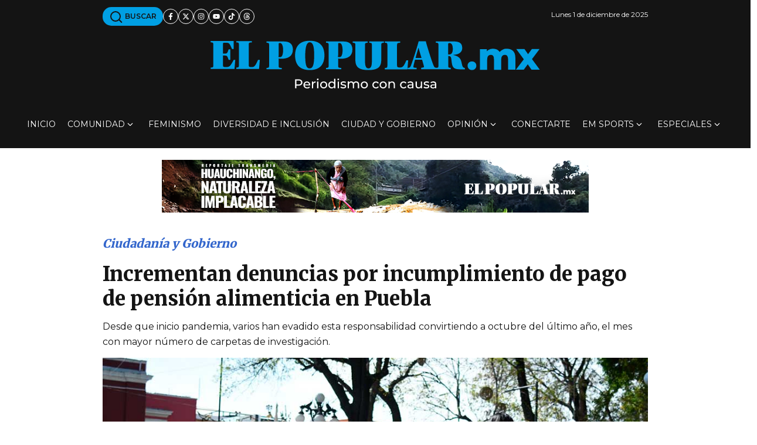

--- FILE ---
content_type: text/html; charset=UTF-8
request_url: https://elpopular.mx/ciudadania-y-gobierno/2022/01/11/incrementan-denuncias-incumplimiento-pension-alimenticia-puebla
body_size: 28750
content:
<!DOCTYPE html>
<!--[if IE 8 ]><html class="ie" xmlns="http://www.w3.org/1999/xhtml" xml:lang="es-MX" lang="es-MX"> <![endif]-->
<!--[if (gte IE 9)|!(IE)]><!-->
<html xmlns="http://www.w3.org/1999/xhtml" xml:lang="es-MX" lang="es-MX">
<!--<![endif]-->

<head>
	<meta charset="utf-8"/>
	<meta name="viewport" content="width=device-width, initial-scale=1, maximum-scale=5"/>
	<meta http-equiv="Content-Security-Policy" content="upgrade-insecure-requests">
	<meta name="robots" content="max-image-preview:standard"/>
	
	<meta property="fb:pages" content="578939865496489" />
	<meta property="fb:app_id" content="580392928832041" />
	<meta http-equiv="content-language" content="es_MX" />
	<meta name="robots" content="index, follow">
	<meta name="googlebot" content="index, follow">
	<meta name="msvalidate.01" content="80344824CC4201AA96309683A2B17092" />
	<meta name="owner" content="Periódico El Popular" />
	<meta property="og:locale" content="es_MX" />
	<meta property="og:site_name" content="El Popular | periodismo con causa" />
	
	
	
	
	<title>Incrementan denuncias por incumplimiento de pago de pensi&oacute;n alimenticia en Puebla</title>
    <meta name="title" content="Incrementan denuncias por incumplimiento de pago de pensi&oacute;n alimenticia en Puebla" />
    <meta name="description" content="Desde que inicio pandemia, varios han evadido esta responsabilidad convirtiendo a octubre del &uacute;ltimo a&ntilde;o, el mes con mayor n&uacute;mero de carpetas de investigaci&oacute;n."/>
    <meta name="author" content="El Popular" />
    
    <meta property="og:url" content="https://elpopular.mx/ciudadania-y-gobierno/2022/01/11/incrementan-denuncias-incumplimiento-pension-alimenticia-puebla" />
    
    
    <meta property="og:image" content="https://cdn.elpopular.mx/notas/ciudadania-y-gobierno/2022/01/11/incrementan-denuncias-incumplimiento-pension-alimenticia-puebla/ed8724daa1b8892e0dcc68dc22692274_seo_1200x630.jpg" />
    <meta property="og:description" content="Desde que inicio pandemia, varios han evadido esta responsabilidad convirtiendo a octubre del &uacute;ltimo a&ntilde;o, el mes con mayor n&uacute;mero de carpetas de investigaci&oacute;n." />
    <meta name="keywords" content="denuncias,incumplimiento,pensi&oacute;n alimenticia,Puebla,FGE"/>    <meta property="article:tag" content="denuncias"><meta property="article:tag" content="incumplimiento"><meta property="article:tag" content="pensión alimenticia"><meta property="article:tag" content="Puebla"><meta property="article:tag" content="FGE">    
    <link rel="canonical" href="https://elpopular.mx/ciudadania-y-gobierno/2022/01/11/incrementan-denuncias-incumplimiento-pension-alimenticia-puebla" />
    <meta itemprop="name" content="Incrementan denuncias por incumplimiento de pago de pensi&oacute;n alimenticia en Puebla" />
    <meta itemprop="image" content="https://cdn.elpopular.mx/notas/ciudadania-y-gobierno/2022/01/11/incrementan-denuncias-incumplimiento-pension-alimenticia-puebla/ed8724daa1b8892e0dcc68dc22692274_seo_1200x630.jpg" />
    <meta name="twitter:card" content="summary_large_image" />
    <meta name="twitter:site" content="@elpopularpue" />
    <meta name="twitter:creator" content="@elpopularpue" />
    <meta name="twitter:title" content="Incrementan denuncias por incumplimiento de pago de pensi&oacute;n alimenticia en Puebla" />
    <meta name="twitter:description" content="Desde que inicio pandemia, varios han evadido esta responsabilidad convirtiendo a octubre del &uacute;ltimo a&ntilde;o, el mes con mayor n&uacute;mero de carpetas de investigaci&oacute;n." />
    <meta name="twitter:image" content="https://cdn.elpopular.mx/notas/ciudadania-y-gobierno/2022/01/11/incrementan-denuncias-incumplimiento-pension-alimenticia-puebla/ed8724daa1b8892e0dcc68dc22692274_seo_1200x630.jpg">
    <meta name="twitter:image:src" content="https://cdn.elpopular.mx/notas/ciudadania-y-gobierno/2022/01/11/incrementan-denuncias-incumplimiento-pension-alimenticia-puebla/ed8724daa1b8892e0dcc68dc22692274_seo_1200x630.jpg" />
    <meta property="og:title" content="Incrementan denuncias por incumplimiento de pago de pensi&oacute;n alimenticia en Puebla" />
    <meta property="og:type" content="article" />
    <meta property="og:description" content="Desde que inicio pandemia, varios han evadido esta responsabilidad convirtiendo a octubre del &uacute;ltimo a&ntilde;o, el mes con mayor n&uacute;mero de carpetas de investigaci&oacute;n." />
    <meta property="article:publisher" content="https://www.facebook.com/diarioelpopular/?fref=ts" />
    <meta property="article:author" content="https://www.facebook.com/diarioelpopular/?fref=ts" />
    <meta property="article:section" content="Ciudadan&iacute;a y Gobierno" />    
    <meta property="og:image" content="https://cdn.elpopular.mx/notas/ciudadania-y-gobierno/2022/01/11/incrementan-denuncias-incumplimiento-pension-alimenticia-puebla/ed8724daa1b8892e0dcc68dc22692274_seo_1200x630.jpg" />
    <meta property="article:published_time" content="2022-01-11T13:34:00-06:00" />
    <meta property="article:modified_time" content="2022-01-11T13:37:18-06:00" />
    <meta name="owner" content="El Popular | periodismo con causa" />
    <meta name="genre" itemprop="genre" content="News" />
    
    
        
    <script type="application/ld+json">
    {
      "@context": "https://schema.org",
      "@type": "NewsArticle",
      "mainEntityOfPage": {
        "@type": "WebPage",
        "@id": "https://elpopular.mx/ciudadania-y-gobierno/2022/01/11/incrementan-denuncias-incumplimiento-pension-alimenticia-puebla"
      },
      "headline": "Incrementan denuncias por incumplimiento de pago de pensi&oacute;n alimenticia en Puebla",
      "image": [
        "https://cdn.elpopular.mx/notas/ciudadania-y-gobierno/2022/01/11/incrementan-denuncias-incumplimiento-pension-alimenticia-puebla/ed8724daa1b8892e0dcc68dc22692274_seo_1200x630.jpg"
       ],
      "datePublished": "2022-01-11T13:34:00-06:00",
      "dateModified": "2022-01-11T13:37:18-06:00",
      "author": {
        "@type": "Person",
        "name": "Explora!"
      },
       "publisher": {
        "@type": "Organization",
        "name": "El Popular",
        "logo": {
          "@type": "ImageObject",
          "url": "https://cdn.elpopular.mx/assets/images/logo_schema.png"
        }
      }
    }
    </script>	
	<link rel="preload" as="image" fetchpriority="high" media="(max-width: 320px)" href="https://cdn.elpopular.mx/notas/ciudadania-y-gobierno/2022/01/11/incrementan-denuncias-incumplimiento-pension-alimenticia-puebla/ed8724daa1b8892e0dcc68dc22692274_desk_4_360x244.jpg" /><link rel="preload" as="image" fetchpriority="high" media="(max-width: 767px)" href="https://cdn.elpopular.mx/notas/ciudadania-y-gobierno/2022/01/11/incrementan-denuncias-incumplimiento-pension-alimenticia-puebla/ed8724daa1b8892e0dcc68dc22692274_mobile_600x315.jpg" /><link rel="preload" as="image" fetchpriority="high" media="(min-width: 768px)" href="https://cdn.elpopular.mx/notas/ciudadania-y-gobierno/2022/01/11/incrementan-denuncias-incumplimiento-pension-alimenticia-puebla/ed8724daa1b8892e0dcc68dc22692274_desk_1_750x554.jpg" /><style type="text/css">@charset "UTF-8";
	:root{
	  --black: #141414;
	  --ep-blue: #009FE3;
	  --ep-blue-2:#36c;
	  --white: #ffffff;
	  --gray: #afafaf;
	  --gray-2: #a0a0a0;
	  --gray-3: #4d4e4f;
	  --shadow: 0px 10px 25px 0px #2b344a1f;
	  
	  --bs-text-opacity: 1;
	  --bs-white-rgb: 255, 255, 255;
	  
	  --font-1: 'Montserrat', sans-serif;
	  --font-2: 'Merriweather', serif;
	  
	  --bs-gutter-x: 1.5rem;
	  --bs-gutter-y: 0;
	  
	  --bs-breakpoint-xs: 0;
	  --bs-breakpoint-sm: 576px;
	  --bs-breakpoint-md: 768px;
	  --bs-breakpoint-lg: 992px;
	  --bs-breakpoint-xl: 1200px;
	  --bs-breakpoint-xxl: 1400px;
	}
	
	*, ::after, ::before {
		box-sizing: border-box;
	}
	
	*{
		margin: 0;
		padding: 0;
		box-sizing: border-box;
		max-width: 100%;
	}
	
	body{
		font-family: var(--font-1);
		font-size: 16px;
		line-height: 26px;
		font-weight: 400;
		color: var(--black);
		background-color: var(--white);
		-webkit-text-size-adjust: 100%;
		-webkit-tap-highlight-color: transparent;
	}
	
	.d-none{
		display: none !important;
	}
	
	.d-block {
		display: block !important;
	}
	.d-inline-flex {
		display: inline-flex !important;
	}
	
	header-white .nav-icon svg path {
		stroke: var(--white);
	}
	.desk-menu{
		display: none;
	}
	
	.row.g-0, .row-cls.g-0{
		margin-top: 0;
		margin-right: 0;
		margin-left: 0;
	}
	
	.g-0, .gy-0 {
		--bs-gutter-y: 0;
	}
	.g-0, .gx-0 {
		--bs-gutter-x: 0;
	}
	
	.bg-header, .bg-top-bar, .bg-footer{
	  background-color:  var(--black);
	}
	
	.topbar {
		padding: 12px 0px;
	}
	
	.logo-ep path{
		fill: #009fe3;
	}
	
	.container, .container-fluid, .container-cls{
		width: 100%;
		padding-right: calc(var(--bs-gutter-x) * .5);
		padding-left: calc(var(--bs-gutter-x) * .5);
		margin-right: auto;
		margin-left: auto;
	}
	
	.align-items-center {
		align-items: center !important;
	}
	
	.d-flex{
		display: flex !important;
	}
	
	.text-white {
		color: rgba(var(--bs-white-rgb), var(--bs-text-opacity)) !important;
	}
	
	
	.offcanvas{
	--bs-offcanvas-zindex: 1045;
	--bs-offcanvas-width: 400px;
	--bs-offcanvas-height: 30vh;
	--bs-offcanvas-padding-x: 1rem;
	--bs-offcanvas-padding-y: 1rem;
	--bs-offcanvas-color: var(--bs-body-color);
	--bs-offcanvas-bg: var(--bs-body-bg);
	--bs-offcanvas-border-width: var(--bs-border-width);
	--bs-offcanvas-border-color: var(--bs-border-color-translucent);
	--bs-offcanvas-box-shadow: var(--bs-box-shadow-sm);
	--bs-offcanvas-transition: transform 0.3s ease-in-out;
	--bs-offcanvas-title-line-height: 1.5;
		top: 0;
		left: 0;
		width: var(--bs-offcanvas-width);
		border-right: var(--bs-offcanvas-border-width) solid var(--bs-offcanvas-border-color);
		transform: translateX(-100%);
	}
	a {
		text-decoration: none;
		word-wrap: break-word;
		color: var(--black);
	}
	img {
		height: auto;
		width: auto;
		max-width: 100%;
		max-height: max-content;
	}
	img, svg {
		vertical-align: middle;
	}
	
	ul, li {
		list-style-type: none;
		margin-bottom: 0;
		padding-left: 0;
		list-style: none;
	}
	.bg-header a,
	.bg-top-bar a,
	.bg-footer a{
	  color: var(--white);
	}
	ul.social-icon {
		margin: auto;
		padding: 0;
	}
	.social-icon {
		display: flex;
		gap: 8px;
		flex-wrap: wrap;
	}
	
	.social-icon a,
	.social-icon .a{
	  display: flex;
	  align-items: center;
	  justify-content: center;
	  width: 26px;
	  height: 26px;
	  color: var(--black);
	  border: 1px solid var(--black);
	  border-radius: 50%;
	}
	.social-icon.style-white a,
	.social-icon.style-white .a{
	  color: var(--white);
	  border-color: var(--white);
	  background: var(--black);
	}
	
	.date-mobile, .date-desk{
		font-size: 12px;
	}
	
	
	.row.logo-menu-search, .row-cls.logo-menu-search{
		margin: auto;
	}
	
	.topbar .topbar-left{
	  flex-grow: 1;
	  justify-content: space-between;
	  overflow: auto;
	  display: flex;
	  flex-direction: row;
	  flex-wrap: wrap;
	  align-content: center;
	  align-items: center;
	  gap: 8px;
	}
	
	.text-center {
		text-align: center !important;
	}
	
	.cta-bt-blue{
	  text-align: center;
	  text-decoration: none;
	  display: inline-block;
	  background-color: var(--ep-blue);
	  padding: 3px 11px;
	  border-radius: 15px;
	  font-size: 12px;
	  font-weight: 600;
	  text-transform: uppercase;
	  word-wrap: unset;
	  white-space: nowrap;
	}
	
	
	
	.bg-header a.cta-bt-blue,
	.bg-top-bar a.cta-bt-blue,
	.bg-footer a.cta-bt-blue{
	  color: var(--black);
	}
	
	/*header .logo-wrapper{
		flex: 0 0 auto;
		width: 66.66666667%;
	}*/
	
	.logo-header{
	  display: flex;
	  flex-direction: column;
	  flex-wrap: wrap;
	  align-items: center;
	  justify-content: center;
	  line-height: 0.2;
	  align-content: center;
	  width: 260px;
	  height: 47px;
	}
	
	.text-left{
		text-align: left;
	}
	
	.mobile{
		display: block;
	}
	
	.mobile-flex{
		display: flex;
	}
	
	.desk{
		display: none;
	}
	
	.desk-flex{
		display: none;
	}
	
	.header-default .wrapper-header {
		min-height: 64px;
	}
	
	header nav.desk{
		max-width: 1296px;
	}
	header nav.desk{
		max-width: 1272px;
	}
	
	
	.header-default .wrapper-header .nav-icon{
	  gap: 16px;
	}
	
	
	.header-default .wrapper-header-right{
	  display: flex;
	  align-items: center;
	  justify-content: flex-end;
	  gap: 16px;
	}
	
	.header-default .wrapper-header-right ul.nav-icon{
		padding: 0;
	}
	
	.row, .row-cls{
		display: flex;
		flex-wrap: wrap;
		margin-top: calc(-1 * var(--bs-gutter-y));
		margin-right: calc(-.5 * var(--bs-gutter-x));
		margin-left: calc(-.5 * var(--bs-gutter-x));
	}
	
	.row>*,.row-cls>* {
		flex-shrink: 0;
		width: 100%;
		max-width: 100%;
		padding-right: calc(var(--bs-gutter-x) * .5);
		padding-left: calc(var(--bs-gutter-x) * .5);
		margin-top: var(--bs-gutter-y);
	}
	
	.p-0 {
		padding: 0;
	}
	
	.col-2 {
		flex: 0 0 auto;
		width: 16.66666667%;
	}
	.col-8 {
		flex: 0 0 auto;
		width: 66.66666667%;
	}
	.d-block {
		display: block !important;
	}
	
	
	.special-cntnt.first-sec{
		min-height: 116px;
	}
	
	.topbar .mobile.topbar-left{
		min-height: 32px;
	}
	
	a {
		text-decoration: none;
		word-wrap: break-word;
		color: var(--black);
	}
	
	.burger-wrapper{
		flex: 0 0 auto;
		width: 16.66666667%!important;
		height: 30px;
	}
	
	.main-image-wrapper .figcaption{
		
	}
	
	.spcial-img{
		width: 320px;
		height: 100px;
	}
	
	.box-nav-ul .sub-menu{
		visibility: hidden;
		opacity: 0;
	}
	
	.logo-small-wrapper, .search-wrapper {
		display: none;
	}
	
	.box-nav-ul .menu-item {
		padding: 28px 0px;
		max-height: 82px;
		position: relative;
		margin: 0 10px;
	}
	
	
	@media (max-width: 575px) {
	  
	}
	
	
	@media (min-width: 576px){
		.mobile{
			display: none;
		}
		
		.mobile-flex{
			display: none;
		}
		
		.desk{
			display: block;
		}
		
		.desk-flex{
			display: flex;
		}
		
		.figure-caption,.figcaption, figcaption{
		  font-size: 13px;
		}
		
		h1.title {
			font-weight: 900;
			font-size: 45px;
		}
		
		p.summary{
			font-size: 20px;
		}
		
		.main-image-wrapper{
			margin-bottom: 20px;
		}
		
		.row .post-content{
			padding-left: 16px;
			padding-bottom: 50px
		}
		
		
		
		
		.row .sidebar, .row-cls .sidebar{
			padding-right: 16px;
		}
		
		.logo-header{
			width: 580px;
			height: 105px;
		}
		
		.share-wrap.desk .share,
		.share-wrap.btm-share .share{
			display: inline-flex;
			margin-left: 10px;
				
		}
		
		.note-safe-wrapper{
			margin-top: 28px;
			display: inline-block;
		}
		
		.tag-list a{
			font-size: 13px;
		}
		
		.topbar .topbar-left a{
			white-space: nowrap;
		}
		
		.container, .container-sm, .container-cls{
			max-width: 540px;
		}
		
		
	}
	
	@media (min-width: 768px) {
		.container, .container-md, .container-sm, .container-cls{
			max-width: 720px;
		}
		.offset-md-1 {
			margin-left: 8.33333333%;
		}
		.col-md-10 {
			flex: 0 0 auto;
			width: 83.33333333%;
		}
		.d-md-block {
			display: block !important;
		}
		ul.front-page{
			flex-wrap: nowrap;
		}
		
		ul.front-page li{
			width: 33.3333333333%;
			padding: 12px 12px 12px 0!important;
		}
		
		/*header .logo-wrapper{
			flex: 0 0 auto;
			width: 100%;
		}*/
		
		
		header.fixed .logo-wrapper{
			display: none;
		}
		
		header.fixed{
			top: 0;
		}
		
		header.fixed .box-nav-ul{
			gap: 4px;
		}
		
		header.fixed .logo-small-wrapper,
		header.fixed .search-wrapper{
			display: block;
		}
		
		header.fixed .logo-small-wrapper{
			margin-right: 40px;
		}
		
		header.fixed .inicio-lnk{
			display: none;
		}
		
		header.fixed .box-nav-ul .menu-item{
			padding: 28px 0px;
			margin: 0 6px;
		}
		
		.spcial-img{
			width: 728px;
			height: 90px;
		}
		
		.d-none {
			display: none !important;
		}
		
		.col-md-12 {
			flex: 0 0 auto;
			width: 100%;
		}
		
		.desk-menu{
			/*display: flex;
			flex: 0 0 auto;
			width: 100%;
			margin: auto;
			flex-direction: row;
			flex-wrap: nowrap;
			align-items: center;
			justify-content: center;
			padding: 0;
			margin: 0;*/
			/*
			display: block;
			flex: 0 0 auto;
			width: 100%;
			margin: var(--bs-gutter-y) auto auto auto;
			padding: 0 calc(var(--bs-gutter-x) * .5) 0 calc(var(--bs-gutter-x) * .5);
			
			flex-shrink: 0;
			max-width: 100%;
			*/
			
			display: flex;
			flex: 0 0 auto;
			width: 100%;
			margin: var(--bs-gutter-y) auto auto auto;
			padding: 0 calc(var(--bs-gutter-x) * .5) 0 calc(var(--bs-gutter-x) * .5);
			flex-shrink: 0;
			max-width: 100%;
			text-align: center;
			flex-direction: row;
			flex-wrap: nowrap;
			align-items: center;
			justify-content: space-around;
			align-content: center;
			
		}
		
		.topbar .container,
		.topbar .container-cls{
			min-height: 42px;
		}
		
		.logo-header {
			display: inline-block;
		}
		.special-cntnt.first-sec {
			min-height: 90px;
		}
		
		.special-cntnt .figure{
			margin-bottom: 0;
		}
		
		header .box-nav-ul .item-link{
		  font-size: 14px;
		  line-height: 26px;
		  font-weight: 400;
		  display: flex;
		  align-items: center;
		  
		  /*
		  gap: 4px;
		  -webkit-transition: all 0.3s ease;
		  -moz-transition: all 0.3s ease;
		  -ms-transition: all 0.3s ease;
		  -o-transition: all 0.3s ease;
		  transition: all 0.3s ease;
		  */
		  position: relative;
		  text-transform: uppercase;
		}
		
		header .box-nav-ul .item-link .icon{
			margin-left: 4px;
		}
		.menu-item .item-link .icon.icon-arrow-down:before {
			content: url(data:image/svg+xml;charset=UTF-8,%3Csvg%20xmlns%3D%22http%3A%2F%2Fwww.w3.org%2F2000%2Fsvg%22%20viewBox%3D%220%200%20512%20512%22%20width%3D%2210%22%20height%3D%2210%22%3E%3Cpath%20fill%3D%22%23FFFFFF%22%20d%3D%22M233.4%20406.6c12.5%2012.5%2032.8%2012.5%2045.3%200l192-192c12.5-12.5%2012.5-32.8%200-45.3s-32.8-12.5-45.3%200L256%20338.7%2086.6%20169.4c-12.5-12.5-32.8-12.5-45.3%200s-12.5%2032.8%200%2045.3l192%20192z%22%2F%3E%3C%2Fsvg%3E);
			height: 16px;
			width: 16px;
			display: flex;
			flex-direction: row;
			flex-wrap: nowrap;
			align-content: center;
			align-items: center;
			justify-content: flex-start;
			transform: rotate(0deg);
			margin-top: 0;
		}
		
	}

	@media (min-width: 992px) {
		.container, .container-lg, .container-md, .container-sm, .container-cls{
			max-width: 960px;
		}
		
		.topbar .topbar-right{
			min-height: 32px;
			align-content: center;
		}
		
		.d-lg-none {
			display: none !important;
		}
		
		.d-lg-block {
			display: block !important;
		}
		
		.d-lg-flex{
			display: flex !important;
		}
		
		.logo-wrapper{
			min-height: 105px;
		}
		.main-nav-wrapper{
			min-height: 82px;
		}
		
		.col-lg-12 {
			flex: 0 0 auto;
			width: 100%;
		}
		
		.topbar .topbar-left.desk {
			gap: 20px;
			flex-grow: 1;
			justify-content: flex-start;
			overflow: auto;
			display: flex!important;
			flex-direction: row;
			flex-wrap: wrap;
			align-content: center;
			align-items: center;
		}
		
		.topbar_wrap{
			display: flex;
			flex-direction: row;
			flex-wrap: nowrap;
			justify-content: space-between;
			align-items: center;
		}
		
		.header-default .box-nav-ul{
		  /*flex-direction: row;
		  flex-wrap: wrap;
		  align-content: center;
		  justify-content: center;
		  gap: 14px;
		  margin-bottom: 0;
		  */
		  display: flex;
		  flex-direction: row;
		  align-content: space-between;
		  flex-wrap: nowrap;
		  align-items: center;
		  justify-content: space-around;
		  /*gap: 14px;
		  margin-bottom: 0;
		  */
		  
		}
		
	}
	
	@media (min-width: 1200px){
		.container, .container-lg, .container-md, .container-sm, .container-xl, .container-cls{
			max-width: 1140px;
		}
		.justify-content-xl-between {
			justify-content: space-between !important;
		}
		.d-xl-none {
			display: none !important;
		}
		/*.d-xl-flex {
			display: flex !important;
		}*/
	}
	
	@media (min-width: 1400px) {
		.container, .container-lg, .container-md, .container-sm, .container-xl, .container-xxl{
			max-width: 1320px;
		}
	}


	
	
	
	
	.first-sec{
		margin-top: 20px;
		margin-bottom: 20px;
	}
	
	.special-cntnt .container .row.d-block,
	.special-cntnt .container-cls .row.d-block,
	.special-cntnt .container .row-cls.d-block,
	.special-cntnt .container-cls .row-cls.d-block{
		margin: auto;
	}
	
	.figure{
		display: inline-block; max-width: 100%;margin-bottom: 16px;
	}
	
	.figure.w100,
	.figure.w100 picture{
		width: 100%;
	}
	
	.figure.w100 picture img{
		height: auto;
		max-width: 100%;
		vertical-align: middle;
		width: 100%;
	}
	
	.xxs-txt{
	  font-size: 11px;
	}
	
	ul.share li {
		position: relative;
	}
	
	ul.share a,
	ul.share .a{
		width: 32px;
		height: 32px;
	}
	
	ul.share li .message{
		display: none;
		position: absolute;
		font-size: 11px;
		line-height: initial;
		top: 0;
		left: -50%;
		min-width: 110px;
		text-align: center;
		background-color: var(--gray-3);
		color: var(--white);
		z-index: 0;
		border-radius: 28px;
		padding: 5px 10px;
	}
	
	
	.font-1 {
		 font-family: var(--font-1);
	}
	
	.font-2 {
		font-family:  var(--font-2);
	}
	
	.blue-col{
		color: var(--ep-blue);
	}
	
	.figure-caption, .figcaption, figcaption{
	  font-size: 12px;
	  color: var(--gray-3);
	  text-align: left;
	  line-height: normal;
	  margin: 5px 0 10px 0;
	}
	
	.post-categories{
		margin-top: 20px;
		padding-left: 0;
	}
	
	.post-categories li{
		display: inline-block;
		margin-left: 15px;
	}
	
	.post-categories li:first-child{
		margin-left: 0;
	}
	
	a.category{
		font-weight: 900;
		font-size: 20px;
		font-style: italic;
		color: var(--ep-blue-2);
	}
	
	h1.title{
		margin: 8px 0;
		font-family: var(--font-2);
		font-weight: 800;
		font-size: 34px;
		line-height: normal;
		word-spacing: normal;
		letter-spacing: normal;
	}
	
	p.summary{
		font-size: 16px;
		margin: 14px 0;
		font-weight: 400;
		font-family: var(--font-1);
	}
	
	.share-wrap{
		margin: 5px 0 20px 0;
	}
	
	.share-wrap.mobile{
		min-height: 58px;
	}
	
	.social-icon .share{
		min-height: 32px;
	}
	
	.author-row{
		display: flex;
		flex-direction: row;
		flex-wrap: nowrap;
		align-content: center;
		align-items: center;
		justify-content: flex-start;
		padding: 20px 0 10px 0;
		margin: 0;
		max-width: 100%;
		border-bottom: 2px solid var(--ep-blue);
		margin-bottom: 25px;
	}
	
	.author-row.multiple{
		flex-wrap: wrap;
	}
	
	.author-img{
		width: 74px;
		height: 74px;
		margin-right: 15px;
	}
	
	.author-img .pic{
		border-radius: 50%;
		border: 2px solid var(--ep-blue);
		width: 74px;
		height: 74px;
	}
	
	.author-row.multiple .author-imgs-row{
		width: 100%;
	}
	
	.author-row.multiple .author-imgs-row,
	.author-row.multiple .author-names-row{
		width: 100%;
	}
	
	.author-row.multiple .author-imgs-row .author-img{
		margin-right: 10px;
		display: inline-block;
	}
	
	.author-names-row{
		margin: 10px 0 5px 0;
		display: flex;
		flex-direction: row;
		flex-wrap: wrap;
		justify-content: flex-start;
		align-content: center;
		align-items: center;
	}
	
	.author-names-row .spacer{
		margin: 0 5px;
		font-size: 10px;
		font-weight: bold;
		font-style: italic;
	}
	
	.author-row.multiple .note-date{
		margin-top: 20px;
		font-weight: bold;
	}
	
	.note-safe-wrapper * {
		max-width: 100% !important;
		overflow-x: hidden !important;
	}
	
	.note-safe-wrapper blockquote{
		display: flex;
		background-color: #f2f2f2;
		font-size: 18px;
	}
	
	.note-safe-wrapper blockquote::before{
		content: '“'; /*afet: '”' */
		display: flex;
		align-items: center;
		background-color: var(--ep-blue);
		font-family: "Georgia", serif;
		padding-left: 30px;
		padding-right: 30px;
		font-size: 6.2rem;
		font-weight: 800;
	}
	
	.note-safe-wrapper blockquote::after{
		content: '';
		display: block;
		width: 2px;
		border-right: 2px solid var(--ep-blue);
	}
	.note-safe-wrapper blockquote p{
		padding: 16px 24px;
	}
	
	.note-safe-wrapper .twitter-tweet,
	.note-safe-wrapper iframe,
	.note-safe-wrapper object
	.note-safe-wrapper div{
		margin-left: auto;
		margin-right: auto;
	}
	
	.note-safe-wrapper a:link {
		color: var(--ep-blue-2);
	}
	
	.note-safe-wrapper a:link::after {
		content: url('data:image/svg+xml;utf-8,<svg viewBox="0 0 640 512" width="12" xmlns="http://www.w3.org/2000/svg"><path d="m579.8 267.7c56.5-56.5 56.5-148 0-204.5-50-50-128.8-56.5-186.3-15.4l-1.6 1.1c-14.4 10.3-17.7 30.3-7.4 44.6s30.3 17.7 44.6 7.4l1.6-1.1c32.1-22.9 76-19.3 103.8 8.6 31.5 31.5 31.5 82.5 0 114l-112.2 112.4c-31.5 31.5-82.5 31.5-114 0-27.9-27.9-31.5-71.8-8.6-103.8l1.1-1.6c10.3-14.4 6.9-34.4-7.4-44.6s-34.4-6.9-44.6 7.4l-1.1 1.6c-41.2 57.4-34.7 136.2 15.3 186.2 56.5 56.5 148 56.5 204.5 0zm-519.6-23.4c-56.5 56.5-56.5 148 0 204.5 50 50 128.8 56.5 186.3 15.4l1.6-1.1c14.4-10.3 17.7-30.3 7.4-44.6s-30.3-17.7-44.6-7.4l-1.6 1.1c-32.1 22.9-76 19.3-103.8-8.6-31.5-31.6-31.5-82.6-0-114.1l112.2-112.3c31.5-31.5 82.5-31.5 114 0 27.9 27.9 31.5 71.8 8.6 103.9l-1.1 1.6c-10.3 14.4-6.9 34.4 7.4 44.6s34.4 6.9 44.6-7.4l1.1-1.6c41.2-57.5 34.7-136.3-15.3-186.3-56.5-56.5-148-56.5-204.5 0z"/></svg>');
		padding-left: 3px;
	}
	
	.note-safe-wrapper a:visited {
	  color: #551a8b; /* Púrpura estándar para enlaces visitados */
	}
	
	/* Enlace visitado */
	.note-safe-wrapper a:visited {
	  color: #551a8b; /* Púrpura estándar para enlaces visitados */
	}
	
	/* Enlace en hover */
	.note-safe-wrapper a:link:hover {
	  text-decoration: underline;
	  /*
	  text-decoration-thickness: 1px;
	  text-underline-offset: 3px;*/
	}
	
	/* Enlace activo (mientras se hace clic) */
	.note-safe-wrapper a:active {
	  color: var(--ep-blue);
	}
	
	/* Enlace con foco (accesibilidad) */
	.note-safe-wrapper a:focus {
	  outline: 3px solid rgba(0, 102, 204, 0.5);
	  outline-offset: 2px;
	  text-decoration: underline;
	}
	
	/* Enlaces que abren en nueva pestaña */
	.note-safe-wrapper a[target="_blank"]::after {
	  content: url('data:image/svg+xml;utf-8,<svg viewBox="0 0 512 512" width="10" xmlns="http://www.w3.org/2000/svg"><path d="m320 0c-17.7 0-32 14.3-32 32s14.3 32 32 32h82.7l-201.3 201.4c-12.5 12.5-12.5 32.8 0 45.3s32.8 12.5 45.3 0l201.3-201.4v82.7c0 17.7 14.3 32 32 32s32-14.3 32-32v-160c0-17.7-14.3-32-32-32zm-240 32c-44.2 0-80 35.8-80 80v320c0 44.2 35.8 80 80 80h320c44.2 0 80-35.8 80-80v-112c0-17.7-14.3-32-32-32s-32 14.3-32 32v112c0 8.8-7.2 16-16 16h-320c-8.8 0-16-7.2-16-16v-320c0-8.8 7.2-16 16-16h112c17.7 0 32-14.3 32-32s-14.3-32-32-32z"/></svg>');
	  padding-left: 3px;
	}
	
	.note-safe-wrapper a[rel="nofollow"]::after {
		border-bottom: 1px dotted;
	}
	
	
	/* Enlaces en encabezados */
	.note-safe-wrapper h1 a, .note-safe-wrapper h2 a, .note-safe-wrapper h3 a, .note-safe-wrapper h4 a, .note-safe-wrapper h5 a, .note-safe-wrapper h6 a {
	  color: inherit;
	  text-decoration: none;
	}
	
	.note-safe-wrapper h1 a:hover, .note-safe-wrapper h2 a:hover, .note-safe-wrapper h3 a:hover, .note-safe-wrapper h4 a:hover, .note-safe-wrapper h5 a:hover, h6 a:hover {
	  text-decoration: underline;
	}
	
	/* Enlaces deshabilitados */
	.note-safe-wrapper a[disabled], a[aria-disabled="true"] {
	  color: #6c757d !important;
	  pointer-events: none;
	  text-decoration: none;
	  cursor: not-allowed;
	}
	
	
	.btm-share{
		border-bottom: 2px solid var(--ep-blue);
		margin-bottom: 25px;
		padding-top: 25px;
		padding-bottom: 25px;
	}
	
	ul.tag-list li{
		display: inline-block;
		margin: 6px 4px;
	}
	
	.tag-list a{
		background-color: #009fe3;
		text-transform: uppercase;
		border-radius: 10px;
		padding: 5px 12px;
		font-size: 12px;
		font-weight: 700;
	}
	
	.post-content{
		padding-bottom: 30px;
	}
	
	
	.timeline-v{
		border-top: 1px solid #e9e9e9;
		list-style: none;
		margin-top: 9.5px;
		padding-top: 9.5px;
		padding-inline-start: 10px;
		position: relative;
		padding-left: 2px;
	}
	
	.timeline-v li{
		border-left: 1px solid var(--black);
		margin: 0;
		padding: 0 0 22px 10px;
	}
	
	.timeline-v li time .hour-min{
		background-color: #cfd5d6;
		padding: 2px 10px;
		border-radius: 8px;
		font-weight: 600;
		font-size: 15px;
	}
	
	.timeline-v li time .date{
		font-size: 15px;
		margin: 0 0 0 13px;
		text-transform: uppercase;
	}
	
	.timeline-v li time .separator{
		display: none;
	}
	
	.timeline-v li:before{
		background: var(--ep-blue);
		border-radius: 50%;
		content: "";
		height: 10px;
		left: -2px;
		position: absolute;
		width: 10px;
		border: 1px solid var(--black);
	}
	
	.timeline-v li a{
		color: #333;
		font-size: 13px;
		font-weight: 600;
		line-height: inherit;
		display: inline-block;
		overflow: hidden;
		position: relative;
	}
	
	.timeline-v li a:before{
		bottom: 0;
		content: "";
		display: block;
		left: 0;
		margin: 0;
		padding: 0;
		position: absolute;
		right: 0;
		top: 0;
		z-index: 1;
	}
	
	.timeline-v li time{
		display: block;
		margin-bottom: 5px;
		font-size: 13px;
		font-weight: 400;
		line-height: 19px;
	}
	
	
	ul.front-page{
		width: 100%;
		clear: both;
		display: flex;
		flex-direction: row;
		flex-wrap: wrap;
		align-content: flex-start;
		justify-content: space-evenly;
		align-items: flex-start;
		padding: 0;
	}
	
	ul.front-page li{
		padding: 12px 0;
	}
	
	ul.front-page li a.image{
		display: inline-block;
	}
	
	ul.front-page li a.title{
		display: inline-block;
		font-size: 18px;
		font-weight: 600;
		margin-top: 5px;
	}
	
	ul.front-page li .meta{
		display: inline-block;
		margin-top: 5px;
	}
	
	ul.front-page li .meta .author,
	ul.front-page li .meta .category{
		font-size: 12px;
		color: var(--black);
		font-weight: normal;
	}
	
	
	header.fixed{
		top: 0;
	}
	
	.fixed{
		position: fixed;
		width: 100%;
		z-index: 999;
	}
	
	.module-title{
		font-size: 22px;
		font-weight: 600;
		font-family: var(--font-2);
	}
	
	.cover-news .module-title{
		padding: 8px 16px;
		background-color: var(--black);
		color: var(--ep-blue);
		text-transform: uppercase;
		font-size: 18px;
		font-weight: 600;
		font-family: var(--font-2);
	}
	
	
	
	
	
</style>


<link rel="preload" href="https://fonts.googleapis.com/css2?family=Merriweather:wght@900&family=Montserrat:wght@400&display=swap" as="style" />

<link rel="preload" href="https://fonts.googleapis.com/css2?family=Merriweather:wght@200;300;400;700;800;900&family=Montserrat:wght@400;600;700&family=Montserrat:ital,wght@1,400;1,600;1,700&display=swap" as="style" onload="this.onload=null;this.rel='stylesheet'" />
<noscript><link rel="stylesheet" href="https://fonts.googleapis.com/css2?family=Merriweather:wght@200;300;400;700;800;900&family=Montserrat:wght@400;600;700;900&family=Montserrat:ital,wght@1,400;1,600;1,700&display=swap" /></noscript>	
	<!-- Google tag (gtag.js) -->
	<script async src="https://www.googletagmanager.com/gtag/js?id=G-9BPZ48Y3MZ"></script>
	<script>
	  window.dataLayer = window.dataLayer || [];
	  function gtag(){dataLayer.push(arguments);}
	  gtag('js', new Date());
	
	  gtag('config', 'G-9BPZ48Y3MZ');
	</script>
	
	
	<link rel="apple-touch-icon" sizes="57x57" href="https://cdn.elpopular.mx/assets/tmpl_v3/favicons/apple-icon-57x57.png"/>
	<link rel="apple-touch-icon" sizes="60x60" href="https://cdn.elpopular.mx/assets/tmpl_v3/favicons/apple-icon-60x60.png"/>
	<link rel="apple-touch-icon" sizes="72x72" href="https://cdn.elpopular.mx/assets/tmpl_v3/favicons/apple-icon-72x72.png"/>
	<link rel="apple-touch-icon" sizes="76x76" href="https://cdn.elpopular.mx/assets/tmpl_v3/favicons/apple-icon-76x76.png"/>
	<link rel="apple-touch-icon" sizes="114x114" href="https://cdn.elpopular.mx/assets/tmpl_v3/favicons/apple-icon-114x114.png"/>
	<link rel="apple-touch-icon" sizes="120x120" href="https://cdn.elpopular.mx/assets/tmpl_v3/favicons/apple-icon-120x120.png"/>
	<link rel="apple-touch-icon" sizes="144x144" href="https://cdn.elpopular.mx/assets/tmpl_v3/favicons/apple-icon-144x144.png"/>
	<link rel="apple-touch-icon" sizes="152x152" href="https://cdn.elpopular.mx/assets/tmpl_v3/favicons/apple-icon-152x152.png"/>
	<link rel="apple-touch-icon" sizes="180x180" href="https://cdn.elpopular.mx/assets/tmpl_v3/favicons/apple-icon-180x180.png"/>
	<link rel="icon" type="image/png" sizes="192x192"  href="https://cdn.elpopular.mx/assets/tmpl_v3/favicons/android-icon-192x192.png"/>
	<link rel="icon" type="image/png" sizes="32x32" href="https://cdn.elpopular.mx/assets/tmpl_v3/favicons/favicon-32x32.png"/>
	<link rel="icon" type="image/png" sizes="96x96" href="https://cdn.elpopular.mx/assets/tmpl_v3/favicons/favicon-96x96.png"/>
	<link rel="icon" type="image/png" sizes="16x16" href="https://cdn.elpopular.mx/assets/tmpl_v3/favicons/favicon-16x16.png"/>
	<link rel="manifest" href="https://cdn.elpopular.mx/assets/tmpl_v3/favicons/manifest.json"/>
	<meta name="msapplication-TileColor" content="#ffffff"/>
	<meta name="msapplication-TileImage" content="https://cdn.elpopular.mx/assets/tmpl_v3/favicons/ms-icon-144x144.png"/>
	<meta name="theme-color" content="#ffffff"/>
	
	
	<link rel="preload" href="https://cdn.jsdelivr.net/npm/bootstrap@5.3.3/dist/css/bootstrap.min.css" as="style" onload="this.onload=null;this.rel='stylesheet'" integrity="sha384-QWTKZyjpPEjISv5WaRU9OFeRpok6YctnYmDr5pNlyT2bRjXh0JMhjY6hW+ALEwIH" crossorigin="anonymous" /><noscript><link rel="stylesheet" href="https://cdn.jsdelivr.net/npm/bootstrap@5.3.3/dist/css/bootstrap.min.css" integrity="sha384-QWTKZyjpPEjISv5WaRU9OFeRpok6YctnYmDr5pNlyT2bRjXh0JMhjY6hW+ALEwIH" crossorigin="anonymous" /></noscript>
	
	<script src="https://cdn.jsdelivr.net/npm/bootstrap@5.3.3/dist/js/bootstrap.bundle.min.js" integrity="sha384-YvpcrYf0tY3lHB60NNkmXc5s9fDVZLESaAA55NDzOxhy9GkcIdslK1eN7N6jIeHz" crossorigin="anonymous" async></script>
	
	
	<link rel="preload" href="https://elpopular.mx/assets/tmpl_v4/css/styles.css?v=0.0.0.1" as="style" onload="this.onload=null;this.rel='stylesheet'" />
	<noscript><link rel="stylesheet" href="https://elpopular.mx/assets/tmpl_v4/css/styles.css?v=0.0.0.1" /></noscript>
	
		<noscript>
		<style type="text/css">
		.script{
			display: none!important;
		}
		</style>
	</noscript>
	
   <script async src='https://securepubads.g.doubleclick.net/tag/js/gpt.js'></script>
   <script>
	 var googletag = googletag || {};
	 googletag.cmd = googletag.cmd || [];
   </script>
   
   <script>
	   var sizes_horizontal = [
		   [970, 90],[320,100]
	   ]
	   var sizes_vertical = [
		   [300, 250]
	   ]
	   
	   window.googletag = window.googletag || {cmd: []};
	   googletag.cmd.push(function () {
		   var sizeMappingVertical = googletag.sizeMapping()
			   .addSize([1024, 400], [[300, 250]])
			   .addSize([768, 300], [[300, 250]])
			   .addSize([0, 0], [[300, 250]])
			   .build();
	   
		   var sizeMappingHorizontalTop = googletag.sizeMapping()
			   .addSize([1200, 400], [[970, 90]])
			   .addSize([1024, 400], [[970, 90]])
			   .addSize([768, 300], [[320, 100]])
			   .addSize([0, 0], [[320, 100]])
			   .build();
	   
		   googletag.defineSlot('/21682791461/ElPopular/flotante', [[1, 1]], 'div-gpt-ad-7482163590-1')
			   .addService(googletag.pubads());
		   googletag.defineSlot('/21682791461/ElPopular/vertical_1', sizes_vertical, 'div-gpt-ad-7482163590-2')
			   .defineSizeMapping(sizeMappingVertical)
			   .addService(googletag.pubads());
		   googletag.defineSlot('/21682791461/ElPopular/vertical_2', sizes_vertical, 'div-gpt-ad-7482163590-3')
			   .defineSizeMapping(sizeMappingVertical)
			   .addService(googletag.pubads());
		   googletag.defineSlot('/21682791461/ElPopular/vertical_3', sizes_vertical, 'div-gpt-ad-7482163590-4')
			   .defineSizeMapping(sizeMappingVertical)
			   .addService(googletag.pubads());
		   googletag.defineSlot('/21682791461/ElPopular/vertical_4', sizes_vertical, 'div-gpt-ad-7482163590-7')
			   .defineSizeMapping(sizeMappingVertical)
			   .addService(googletag.pubads());
		   googletag.defineSlot('/21682791461/ElPopular/horizontal_1', sizes_horizontal, 'div-gpt-ad-7482163590-5')
			   .defineSizeMapping(sizeMappingHorizontalTop)
			   .addService(googletag.pubads());
		   googletag.defineSlot('/21682791461/ElPopular/horizontal_2', sizes_horizontal, 'div-gpt-ad-7482163590-6')
			   .defineSizeMapping(sizeMappingHorizontalTop)
			   .addService(googletag.pubads());
	   
		   googletag.pubads().enableSingleRequest();
		   googletag.enableServices();
	   });
	   
	   function initAdserver() {
		   googletag.cmd.push(function () {
			   googletag.pubads().enableSingleRequest();
			   googletag.enableServices();
		   });
	   }
	   initAdserver();
   </script>

</head>

<body>
		<!-- Top Bar -->
		<div class="topbar bg-top-bar">
			<div class="container-cls">
				<div class="col-md-10 offset-md-1 topbar_wrap d-flex align-items-center justify-content-center justify-content-xl-between">
					<div class="mobile topbar-left d-lg-none">
						<span class="text-caption-1 text-white date-mobile"> </span>
						<span><a class="text-caption-1 cta-bt-blue" href="https://api.whatsapp.com/send?phone=5212216553165&text=Hola%2C%20quiero%20hacer%20un%20reporte%20ciudadano%20" target="_blank" title="Envía tu reporte ciudadano por WhatsApp 22 16 55 31 65"><span><svg xmlns="http://www.w3.org/2000/svg" width="14" height="16" viewBox="0 0 448 512"><path d="M380.9 97.1C339 55.1 283.2 32 223.9 32c-122.4 0-222 99.6-222 222 0 39.1 10.2 77.3 29.6 111L0 480l117.7-30.9c32.4 17.7 68.9 27 106.1 27h.1c122.3 0 224.1-99.6 224.1-222 0-59.3-25.2-115-67.1-157zm-157 341.6c-33.2 0-65.7-8.9-94-25.7l-6.7-4-69.8 18.3L72 359.2l-4.4-7c-18.5-29.4-28.2-63.3-28.2-98.2 0-101.7 82.8-184.5 184.6-184.5 49.3 0 95.6 19.2 130.4 54.1 34.8 34.9 56.2 81.2 56.1 130.5 0 101.8-84.9 184.6-186.6 184.6zm101.2-138.2c-5.5-2.8-32.8-16.2-37.9-18-5.1-1.9-8.8-2.8-12.5 2.8-3.7 5.6-14.3 18-17.6 21.8-3.2 3.7-6.5 4.2-12 1.4-32.6-16.3-54-29.1-75.5-66-5.7-9.8 5.7-9.1 16.3-30.3 1.8-3.7 .9-6.9-.5-9.7-1.4-2.8-12.5-30.1-17.1-41.2-4.5-10.8-9.1-9.3-12.5-9.5-3.2-.2-6.9-.2-10.6-.2-3.7 0-9.7 1.4-14.8 6.9-5.1 5.6-19.4 19-19.4 46.3 0 27.3 19.9 53.7 22.6 57.4 2.8 3.7 39.1 59.7 94.8 83.8 35.2 15.2 49 16.5 66.6 13.9 10.7-1.6 32.8-13.4 37.4-26.4 4.6-13 4.6-24.1 3.2-26.4-1.3-2.5-5-3.9-10.5-6.6z" fill="#000000"/></svg></span> DENUNCIA</a></span>
					</div>
					
					<span class="desk topbar-left d-none d-lg-flex_ d-xl-flex_">
						<span><a href="#search" data-bs-toggle="modal" class="nav-icon-item cta-bt-blue" title="Buscar en El Popular">
								<svg class="icon" width="24" height="24" viewBox="0 0 24 24" fill="none" xmlns="http://www.w3.org/2000/svg">
									<path d="M11 19C15.4183 19 19 15.4183 19 11C19 6.58172 15.4183 3 11 3C6.58172 3 3 6.58172 3 11C3 15.4183 6.58172 19 11 19Z" stroke="#141414" stroke-width="2" stroke-linecap="round" stroke-linejoin="round"></path>
									<path d="M21.35 21.0004L17 16.6504" stroke="#141414" stroke-width="2" stroke-linecap="round" stroke-linejoin="round"></path>
								</svg>
								Buscar
							</a></span>
						<span class="socials-cont">
							<ul class="social-icon style-white">
								<li><a href="https://www.facebook.com/diarioelpopular" target="_blank" class="social-facebook" title="Síguenos en Facebook /diarioelpopular"><svg xmlns="http://www.w3.org/2000/svg" fill="#fff" height="12" width="12" viewBox="0 0 320 512"><path d="M279.14 288l14.22-92.66h-88.91v-60.13c0-25.35 12.42-50.06 52.24-50.06h40.42V6.26S260.43 0 225.36 0c-73.22 0-121.08 44.38-121.08 124.72v70.62H22.89V288h81.39v224h100.17V288z"></path></svg></a></li>
								<li><a href="https://x.com/diarioelpopular" target="_blank" class="social-twiter" title="Síguenos en X (Twitter) @diarioelpopular"><svg viewBox="0 0 24 24" fill="#fff" height="12" width="12" aria-hidden="true"><g><path d="M18.244 2.25h3.308l-7.227 8.26 8.502 11.24H16.17l-5.214-6.817L4.99 21.75H1.68l7.73-8.835L1.254 2.25H8.08l4.713 6.231zm-1.161 17.52h1.833L7.084 4.126H5.117z"></path></g></svg></a></li>
								<li><a href="https://www.instagram.com/elpopular_puebla" target="_blank" class="social-instagram" title="Síguenos en Instagram @elpopular_puebla"><svg xmlns="http://www.w3.org/2000/svg" fill="#fff" height="12" width="12" viewBox="0 0 448 512"><path d="M224.1 141c-63.6 0-114.9 51.3-114.9 114.9s51.3 114.9 114.9 114.9S339 319.5 339 255.9 287.7 141 224.1 141zm0 189.6c-41.1 0-74.7-33.5-74.7-74.7s33.5-74.7 74.7-74.7 74.7 33.5 74.7 74.7-33.6 74.7-74.7 74.7zm146.4-194.3c0 14.9-12 26.8-26.8 26.8-14.9 0-26.8-12-26.8-26.8s12-26.8 26.8-26.8 26.8 12 26.8 26.8zm76.1 27.2c-1.7-35.9-9.9-67.7-36.2-93.9-26.2-26.2-58-34.4-93.9-36.2-37-2.1-147.9-2.1-184.9 0-35.8 1.7-67.6 9.9-93.9 36.1s-34.4 58-36.2 93.9c-2.1 37-2.1 147.9 0 184.9 1.7 35.9 9.9 67.7 36.2 93.9s58 34.4 93.9 36.2c37 2.1 147.9 2.1 184.9 0 35.9-1.7 67.7-9.9 93.9-36.2 26.2-26.2 34.4-58 36.2-93.9 2.1-37 2.1-147.8 0-184.8zM398.8 388c-7.8 19.6-22.9 34.7-42.6 42.6-29.5 11.7-99.5 9-132.1 9s-102.7 2.6-132.1-9c-19.6-7.8-34.7-22.9-42.6-42.6-11.7-29.5-9-99.5-9-132.1s-2.6-102.7 9-132.1c7.8-19.6 22.9-34.7 42.6-42.6 29.5-11.7 99.5-9 132.1-9s102.7-2.6 132.1 9c19.6 7.8 34.7 22.9 42.6 42.6 11.7 29.5 9 99.5 9 132.1s2.7 102.7-9 132.1z"></path></svg></a></li>
								<li><a href="https://www.youtube.com/channel/UClp-T9slOayuNHvHh_8lYIQ" target="_blank" class="social-youtube" title="Síguenos en YouTube @elpopularperiodismoconcaus8295"><svg xmlns="http://www.w3.org/2000/svg" fill="#fff" height="12" width="12" viewBox="0 0 576 512"><path d="M549.655 124.083c-6.281-23.65-24.787-42.276-48.284-48.597C458.781 64 288 64 288 64S117.22 64 74.629 75.486c-23.497 6.322-42.003 24.947-48.284 48.597-11.412 42.867-11.412 132.305-11.412 132.305s0 89.438 11.412 132.305c6.281 23.65 24.787 41.5 48.284 47.821C117.22 448 288 448 288 448s170.78 0 213.371-11.486c23.497-6.321 42.003-24.171 48.284-47.821 11.412-42.867 11.412-132.305 11.412-132.305s0-89.438-11.412-132.305zm-317.51 213.508V175.185l142.739 81.205-142.739 81.201z"></path></svg></a></li>
								<li><a href="https://www.tiktok.com/@elpopular_pue" class="social-tiktok" target="_blank" title="Síguenos en TikTok @elpopular_pue"><svg xmlns="http://www.w3.org/2000/svg" fill="#fff" height="12" width="12" viewBox="0 0 448 512"><path d="M448,209.91a210.06,210.06,0,0,1-122.77-39.25V349.38A162.55,162.55,0,1,1,185,188.31V278.2a74.62,74.62,0,1,0,52.23,71.18V0l88,0a121.18,121.18,0,0,0,1.86,22.17h0A122.18,122.18,0,0,0,381,102.39a121.43,121.43,0,0,0,67,20.14Z"></path></svg></a></li>
								<li><a href="https://www.threads.net/@elpopular_puebla" class="social-threads" target="_blank" title="Síguenos en Threads @elpopular_puebla"><svg xmlns="http://www.w3.org/2000/svg" fill="#fff" height="12" width="12" viewBox="0 0 192 192"><path class="xmcdc9a" d="M141.537 88.9883C140.71 88.5919 139.87 88.2104 139.019 87.8451C137.537 60.5382 122.616 44.905 97.5619 44.745C97.4484 44.7443 97.3355 44.7443 97.222 44.7443C82.2364 44.7443 69.7731 51.1409 62.102 62.7807L75.881 72.2328C81.6116 63.5383 90.6052 61.6848 97.2286 61.6848C97.3051 61.6848 97.3819 61.6848 97.4576 61.6855C105.707 61.7381 111.932 64.1366 115.961 68.814C118.893 72.2193 120.854 76.925 121.825 82.8638C114.511 81.6207 106.601 81.2385 98.145 81.7233C74.3247 83.0954 59.0111 96.9879 60.0396 116.292C60.5615 126.084 65.4397 134.508 73.775 140.011C80.8224 144.663 89.899 146.938 99.3323 146.423C111.79 145.74 121.563 140.987 128.381 132.296C133.559 125.696 136.834 117.143 138.28 106.366C144.217 109.949 148.617 114.664 151.047 120.332C155.179 129.967 155.42 145.8 142.501 158.708C131.182 170.016 117.576 174.908 97.0135 175.059C74.2042 174.89 56.9538 167.575 45.7381 153.317C35.2355 139.966 29.8077 120.682 29.6052 96C29.8077 71.3178 35.2355 52.0336 45.7381 38.6827C56.9538 24.4249 74.2039 17.11 97.0132 16.9405C119.988 17.1113 137.539 24.4614 149.184 38.788C154.894 45.8136 159.199 54.6488 162.037 64.9503L178.184 60.6422C174.744 47.9622 169.331 37.0357 161.965 27.974C147.036 9.60668 125.202 0.195148 97.0695 0H96.9569C68.8816 0.19447 47.2921 9.6418 32.7883 28.0793C19.8819 44.4864 13.2244 67.3157 13.0007 95.9325L13 96L13.0007 96.0675C13.2244 124.684 19.8819 147.514 32.7883 163.921C47.2921 182.358 68.8816 191.806 96.9569 192H97.0695C122.03 191.827 139.624 185.292 154.118 170.811C173.081 151.866 172.51 128.119 166.26 113.541C161.776 103.087 153.227 94.5962 141.537 88.9883ZM98.4405 129.507C88.0005 130.095 77.1544 125.409 76.6196 115.372C76.2232 107.93 81.9158 99.626 99.0812 98.6368C101.047 98.5234 102.976 98.468 104.871 98.468C111.106 98.468 116.939 99.0737 122.242 100.233C120.264 124.935 108.662 128.946 98.4405 129.507Z"></path></svg></a></li>
							</ul>
						</span>
					</span>
					<div class="desk topbar-right d-none d-xl-block d-lg-block text-white date-desk"></div>
				</div>
			</div>
		</div>
		<!-- /Top Bar -->

		<!-- Header -->
		<header id="header" class="header-default header-style-2 bg-header header-white">
			<div class="container-cls">
				<div class="row-cls wrapper-header align-items-center logo-menu-search">
					<div class="mobile burger-wrapper d-xl-none d-lg-none">
						<span href="#mobileMenu" class="mobile-menu" data-bs-toggle="offcanvas" aria-controls="mobileMenu">
							<svg fill="none" viewBox="0 0 24 24" width="30" height="30" xmlns="http://www.w3.org/2000/svg"><g stroke="#fff" stroke-linecap="round" stroke-width="2"><path d="m4 18h16"/><path d="m4 12h16"/><path d="m4 6h16"/></g></svg>
						</span>
					</div>
					<div class="col-8 col-md-12 p-0 text-center logo-wrapper">
						<a href="/" class="logo-header" title="Ir a portada de El Popular">
							<svg xmlns="http://www.w3.org/2000/svg" version="1.1" viewBox="0 0 988.7 179.8" width="580" height="105" class="logo-header">
							  <g class="slogan-desk desk">
								<path d="M662.6,145.6c-1.5,0-2.8-.3-3.9-.8-1.1-.5-2-1.2-2.6-2.1-.6-.9-.9-1.9-.9-3s.3-2.1.8-2.9c.5-.9,1.4-1.6,2.5-2.1,1.2-.5,2.8-.8,4.7-.8h6.3v2.6h-6.2c-1.8,0-3,.3-3.6.9-.6.6-.9,1.3-.9,2.2s.4,1.8,1.2,2.4c.8.6,1.9.9,3.2.9s2.5-.3,3.5-.9c1-.6,1.8-1.5,2.2-2.6l.7,2.5c-.5,1.2-1.3,2.1-2.5,2.8s-2.7,1-4.5,1h0ZM669.1,145.3v-4.2l-.2-.8v-7.2c0-1.5-.5-2.7-1.4-3.5-.9-.9-2.2-1.3-4-1.3s-2.3.2-3.5.6c-1.1.4-2.1.9-2.9,1.5l-1.5-2.7c1-.8,2.3-1.5,3.7-1.9,1.5-.5,3-.7,4.5-.7,2.7,0,4.8.7,6.3,2,1.5,1.3,2.2,3.4,2.2,6.1v12h-3.4.2ZM643.6,145.6c-1.7,0-3.2-.2-4.7-.7s-2.6-1-3.5-1.7l1.5-2.9c.9.6,1.9,1.1,3.2,1.5,1.2.4,2.5.6,3.8.6s2.9-.2,3.6-.7c.8-.5,1.1-1.1,1.1-2s-.2-1.1-.7-1.5-1.1-.6-1.8-.8-1.5-.3-2.4-.5-1.8-.3-2.7-.5-1.7-.5-2.5-.9-1.4-.9-1.8-1.6c-.5-.7-.7-1.6-.7-2.8s.3-2.3,1-3.2,1.6-1.6,2.9-2.1c1.2-.5,2.7-.8,4.4-.8s2.6.2,3.9.5c1.4.3,2.5.7,3.3,1.3l-1.5,2.9c-.9-.6-1.8-1-2.8-1.2s-2-.3-2.9-.3c-1.6,0-2.8.3-3.5.8-.8.5-1.2,1.2-1.2,2s.2,1.2.7,1.6c.5.3,1.1.6,1.8.8.8.2,1.6.4,2.5.5s1.8.3,2.7.5,1.7.5,2.4.9c.8.4,1.4.9,1.8,1.6.5.7.7,1.6.7,2.7s-.3,2.2-1.1,3.1-1.7,1.6-3,2.1-2.8.7-4.6.7h0ZM620.8,145.6c-1.7,0-3.2-.3-4.5-.9-1.3-.6-2.3-1.6-3-2.9-.7-1.3-1.1-2.9-1.1-4.9v-11.5h3.6v11.1c0,2,.5,3.4,1.4,4.4s2.3,1.5,4,1.5,2.3-.3,3.3-.8c.9-.5,1.6-1.3,2.1-2.3s.8-2.2.8-3.6v-10.3h3.6v19.9h-3.4v-5.4l.6,1.4c-.6,1.3-1.6,2.4-2.9,3.1s-2.8,1.1-4.4,1.1h0ZM595.8,145.6c-1.5,0-2.8-.3-3.9-.8-1.1-.5-2-1.2-2.6-2.1-.6-.9-.9-1.9-.9-3s.3-2.1.8-2.9c.5-.9,1.4-1.6,2.5-2.1,1.2-.5,2.8-.8,4.7-.8h6.3v2.6h-6.2c-1.8,0-3,.3-3.6.9s-.9,1.3-.9,2.2.4,1.8,1.2,2.4c.8.6,1.9.9,3.2.9s2.5-.3,3.5-.9c1-.6,1.8-1.5,2.2-2.6l.7,2.5c-.5,1.2-1.3,2.1-2.5,2.8s-2.7,1-4.5,1h0ZM602.3,145.3v-4.2l-.2-.8v-7.2c0-1.5-.5-2.7-1.4-3.5-.9-.9-2.2-1.3-4-1.3s-2.3.2-3.5.6c-1.1.4-2.1.9-2.9,1.5l-1.5-2.7c1-.8,2.3-1.5,3.7-1.9,1.5-.5,3-.7,4.5-.7,2.7,0,4.8.7,6.3,2,1.5,1.3,2.2,3.4,2.2,6.1v12h-3.4.2ZM577.2,145.6c-2,0-3.9-.4-5.4-1.3-1.6-.9-2.8-2.1-3.7-3.6s-1.4-3.3-1.4-5.3.5-3.7,1.4-5.3c.9-1.5,2.1-2.7,3.7-3.6,1.6-.9,3.4-1.3,5.4-1.3s3.4.4,4.8,1.1c1.4.7,2.5,1.8,3.3,3.2l-2.7,1.8c-.6-1-1.5-1.7-2.4-2.1-.9-.5-1.9-.7-3-.7s-2.5.3-3.5.9c-1,.6-1.8,1.4-2.4,2.4-.6,1-.9,2.3-.9,3.7s.3,2.7.9,3.7,1.4,1.9,2.4,2.4,2.2.9,3.5.9,2.1-.2,3-.7,1.8-1.2,2.4-2.2l2.7,1.7c-.8,1.4-1.9,2.4-3.3,3.2-1.4.7-3,1.1-4.8,1.1h0ZM543.4,125.2c1.6,0,3.1.3,4.3.9s2.2,1.6,2.9,2.9,1.1,2.9,1.1,4.8v11.5h-3.6v-11.1c0-1.9-.5-3.4-1.4-4.4s-2.2-1.5-3.9-1.5-2.4.3-3.3.8-1.7,1.2-2.2,2.2-.8,2.2-.8,3.6v10.3h-3.6v-19.9h3.5v5.4l-.6-1.4c.6-1.3,1.7-2.3,3-3s2.9-1.1,4.7-1.1h-.1ZM517.4,142.4c1.3,0,2.4-.3,3.4-.9,1-.6,1.8-1.4,2.4-2.4.6-1.1.9-2.3.9-3.7s-.3-2.7-.9-3.7c-.6-1.1-1.4-1.9-2.4-2.4-1-.6-2.1-.9-3.4-.9s-2.4.3-3.4.9-1.8,1.4-2.4,2.4-.9,2.3-.9,3.7.3,2.6.9,3.7c.6,1.1,1.4,1.9,2.4,2.4s2.1.9,3.4.9ZM517.4,145.6c-2,0-3.8-.4-5.3-1.3-1.6-.9-2.8-2.1-3.7-3.6-.9-1.6-1.4-3.3-1.4-5.3s.5-3.7,1.4-5.3c.9-1.5,2.1-2.7,3.7-3.6,1.6-.9,3.3-1.3,5.3-1.3s3.7.4,5.3,1.3,2.8,2,3.7,3.6c.9,1.5,1.4,3.3,1.4,5.3s-.5,3.7-1.4,5.3c-.9,1.5-2.1,2.7-3.7,3.6-1.6.9-3.3,1.3-5.3,1.3ZM496.4,145.6c-2,0-3.9-.4-5.4-1.3-1.6-.9-2.8-2.1-3.7-3.6-.9-1.5-1.4-3.3-1.4-5.3s.5-3.7,1.4-5.3c.9-1.5,2.1-2.7,3.7-3.6s3.4-1.3,5.4-1.3,3.4.4,4.8,1.1,2.5,1.8,3.3,3.2l-2.7,1.8c-.6-1-1.5-1.7-2.4-2.1-.9-.5-1.9-.7-3-.7s-2.5.3-3.5.9c-1,.6-1.8,1.4-2.4,2.4s-.9,2.3-.9,3.7.3,2.7.9,3.7,1.4,1.9,2.4,2.4,2.2.9,3.5.9,2.1-.2,3-.7,1.8-1.2,2.4-2.2l2.7,1.7c-.8,1.4-1.9,2.4-3.3,3.2-1.4.7-3,1.1-4.8,1.1h0ZM462.3,142.4c1.3,0,2.4-.3,3.4-.9,1-.6,1.8-1.4,2.4-2.4.6-1.1.9-2.3.9-3.7s-.3-2.7-.9-3.7c-.6-1.1-1.4-1.9-2.4-2.4-1-.6-2.1-.9-3.4-.9s-2.4.3-3.4.9-1.8,1.4-2.4,2.4-.9,2.3-.9,3.7.3,2.6.9,3.7c.6,1.1,1.4,1.9,2.4,2.4s2.1.9,3.4.9ZM462.3,145.6c-2,0-3.8-.4-5.3-1.3-1.6-.9-2.8-2.1-3.7-3.6-.9-1.6-1.4-3.3-1.4-5.3s.5-3.7,1.4-5.3c.9-1.5,2.1-2.7,3.7-3.6s3.3-1.3,5.3-1.3,3.7.4,5.3,1.3c1.6.9,2.8,2,3.7,3.6.9,1.5,1.4,3.3,1.4,5.3s-.5,3.7-1.4,5.3c-.9,1.5-2.1,2.7-3.7,3.6-1.6.9-3.3,1.3-5.3,1.3ZM438.9,125.2c1.6,0,3,.3,4.2.9s2.2,1.6,2.9,2.9c.7,1.3,1.1,2.9,1.1,4.8v11.5h-3.6v-11.1c0-1.9-.5-3.4-1.4-4.4s-2.2-1.5-3.8-1.5-2.3.3-3.2.8-1.6,1.2-2.1,2.2-.7,2.2-.7,3.6v10.3h-3.6v-11.1c0-1.9-.5-3.4-1.4-4.4s-2.1-1.5-3.8-1.5-2.2.3-3.1.8-1.6,1.2-2.1,2.2-.8,2.2-.8,3.6v10.3h-3.6v-19.9h3.5v5.3l-.6-1.4c.6-1.3,1.6-2.3,2.9-3s2.8-1.1,4.5-1.1,3.6.5,4.9,1.4c1.4.9,2.3,2.3,2.7,4.2l-1.5-.6c.6-1.5,1.7-2.8,3.2-3.7,1.5-.9,3.3-1.4,5.3-1.4h0v.3ZM400.8,145.6c-1.7,0-3.2-.2-4.7-.7s-2.6-1-3.5-1.7l1.5-2.9c.9.6,1.9,1.1,3.2,1.5,1.2.4,2.5.6,3.8.6s2.9-.2,3.6-.7c.8-.5,1.1-1.1,1.1-2s-.2-1.1-.7-1.5-1.1-.6-1.8-.8c-.7-.2-1.5-.3-2.4-.5s-1.8-.3-2.7-.5c-.9-.2-1.7-.5-2.5-.9s-1.4-.9-1.8-1.6c-.5-.7-.7-1.6-.7-2.8s.3-2.3,1-3.2,1.6-1.6,2.9-2.1c1.2-.5,2.7-.8,4.4-.8s2.6.2,3.9.5c1.4.3,2.5.7,3.3,1.3l-1.5,2.9c-.9-.6-1.8-1-2.8-1.2s-2-.3-2.9-.3c-1.6,0-2.8.3-3.5.8-.8.5-1.2,1.2-1.2,2s.2,1.2.7,1.6c.5.3,1.1.6,1.8.8.8.2,1.6.4,2.5.5s1.8.3,2.7.5c.9.2,1.7.5,2.4.9.8.4,1.4.9,1.8,1.6.5.7.7,1.6.7,2.7s-.3,2.2-1.1,3.1c-.7.9-1.7,1.6-3,2.1s-2.8.7-4.6.7h.1ZM386.4,121.5c-.7,0-1.3-.2-1.8-.7s-.7-1-.7-1.7.2-1.2.7-1.7,1.1-.7,1.8-.7,1.3.2,1.7.7c.5.4.7,1,.7,1.6s-.2,1.2-.7,1.7-1,.7-1.8.7h0ZM384.6,145.3v-19.9h3.6v19.9h-3.6ZM374.3,145.3v-5.4l.2-4.6-.4-4.6v-13.3h3.6v27.9h-3.5,0ZM367.5,142.4c1.2,0,2.4-.3,3.4-.9,1-.6,1.8-1.4,2.4-2.4.6-1.1.9-2.3.9-3.7s-.3-2.7-.9-3.7c-.6-1.1-1.4-1.9-2.4-2.4-1-.6-2.1-.9-3.4-.9s-2.4.3-3.4.9-1.8,1.4-2.4,2.4-.9,2.3-.9,3.7.3,2.6.9,3.7c.6,1.1,1.4,1.9,2.4,2.4s2.1.9,3.4.9ZM367.2,145.6c-1.9,0-3.7-.4-5.2-1.3-1.5-.9-2.7-2-3.6-3.6s-1.3-3.3-1.3-5.3.4-3.8,1.3-5.3,2.1-2.7,3.6-3.6,3.3-1.3,5.2-1.3,3.2.4,4.5,1.1c1.4.8,2.4,1.9,3.2,3.4.8,1.5,1.2,3.4,1.2,5.6s-.4,4.1-1.2,5.6c-.8,1.5-1.8,2.6-3.2,3.4-1.4.8-2.9,1.1-4.6,1.1h0v.2ZM343.7,142.4c1.3,0,2.4-.3,3.4-.9,1-.6,1.8-1.4,2.4-2.4.6-1.1.9-2.3.9-3.7s-.3-2.7-.9-3.7c-.6-1.1-1.4-1.9-2.4-2.4-1-.6-2.1-.9-3.4-.9s-2.4.3-3.4.9-1.8,1.4-2.4,2.4-.9,2.3-.9,3.7.3,2.6.9,3.7c.6,1.1,1.4,1.9,2.4,2.4s2.1.9,3.4.9ZM343.7,145.6c-2,0-3.8-.4-5.3-1.3-1.6-.9-2.8-2.1-3.7-3.6-.9-1.6-1.4-3.3-1.4-5.3s.5-3.7,1.4-5.3c.9-1.5,2.1-2.7,3.7-3.6s3.3-1.3,5.3-1.3,3.7.4,5.3,1.3c1.6.9,2.8,2,3.7,3.6.9,1.5,1.4,3.3,1.4,5.3s-.5,3.7-1.4,5.3c-.9,1.5-2.1,2.7-3.7,3.6-1.6.9-3.3,1.3-5.3,1.3ZM326.4,121.5c-.7,0-1.3-.2-1.8-.7s-.7-1-.7-1.7.2-1.2.7-1.7,1.1-.7,1.8-.7,1.3.2,1.7.7c.5.4.7,1,.7,1.6s-.2,1.2-.7,1.7-1,.7-1.8.7h0ZM324.6,145.3v-19.9h3.6v19.9h-3.6ZM309.4,145.3v-19.9h3.5v5.4l-.3-1.4c.6-1.4,1.5-2.4,2.8-3.2s2.9-1.1,4.8-1.1v3.5h-.9c-1.9,0-3.5.6-4.6,1.7s-1.7,2.8-1.7,5v9.9h-3.6,0ZM295.3,145.6c-2.1,0-4-.4-5.6-1.3-1.6-.9-2.9-2.1-3.8-3.6s-1.3-3.3-1.3-5.3.4-3.7,1.3-5.3c.9-1.5,2.1-2.7,3.6-3.6s3.3-1.3,5.1-1.3,3.6.4,5.1,1.3,2.6,2.1,3.5,3.6,1.3,3.3,1.3,5.4,0,.3,0,.5v.6h-17v-2.6h15.1l-1.5.9c0-1.3-.2-2.4-.8-3.4-.6-1-1.3-1.8-2.3-2.3-.9-.6-2.1-.9-3.3-.9s-2.4.3-3.3.9c-1,.6-1.7,1.3-2.3,2.4-.6,1-.8,2.2-.8,3.5v.6c0,1.3.3,2.5.9,3.6.6,1,1.5,1.8,2.6,2.4,1.1.6,2.4.9,3.8.9s2.2-.2,3.2-.6c1-.4,1.8-1,2.6-1.8l2,2.3c-.9,1.1-2,1.9-3.4,2.4-1.3.6-2.8.8-4.5.8h-.2ZM264,136l-1.7-1.9h8.1c2.4,0,4.2-.5,5.4-1.5,1.2-1,1.9-2.5,1.9-4.4s-.6-3.3-1.9-4.4c-1.2-1-3-1.5-5.4-1.5h-8.1l1.7-1.9v15.6h0ZM260.2,145.3v-26.3h10.3c2.3,0,4.3.4,5.9,1.1s2.9,1.8,3.8,3.2,1.3,3,1.3,4.9-.4,3.6-1.3,4.9c-.9,1.4-2.1,2.4-3.8,3.2-1.6.7-3.6,1.1-5.9,1.1h-8.2l1.7-1.8v9.7h-3.8Z" fill="#fff"/>
							  </g>
							  <g class="slogan-mobile mobile">
								<g>
								  <path d="M211,151.5c-.8,1.6-2,3-3.4,4.1s-3.1,1.9-5,2.5-3.9.8-6,.8h-9.7v14h-4.5v-39.8h14.9c2.2,0,4.3.3,6.1.9,1.8.6,3.4,1.4,4.7,2.5s2.3,2.4,3,4,1.1,3.3,1.1,5.3-.4,4.1-1.3,5.7h0ZM204.8,139.5c-2-1.5-4.6-2.2-7.8-2.2h-10.1v17.5h9.9c1.6,0,3.1-.2,4.5-.6,1.3-.4,2.5-1,3.5-1.8s1.7-1.7,2.2-2.8.8-2.3.8-3.6c0-2.9-1-5.1-2.9-6.5h0Z" fill="#fff"/>
								  <path d="M223.2,164.1c.6,1.2,1.4,2.3,2.3,3.1.9.9,2,1.5,3.2,1.9s2.4.7,3.7.7c2,0,3.8-.4,5.3-1.1,1.5-.8,2.8-1.8,4-3l2.7,2.4c-1.5,1.7-3.2,3-5.1,4-1.9,1-4.2,1.5-7.1,1.5s-3.9-.4-5.7-1.1c-1.8-.7-3.3-1.8-4.7-3.1-1.3-1.3-2.4-3-3.2-4.9s-1.2-4-1.2-6.3.4-4.1,1.1-6c.7-1.9,1.7-3.5,2.9-4.9,1.3-1.4,2.7-2.5,4.5-3.3,1.7-.8,3.6-1.2,5.7-1.2s4.1.4,5.8,1.2,3.1,1.9,4.3,3.3c1.2,1.4,2.1,3.1,2.7,4.9.6,1.9.9,3.9.9,6.1v1.3h-23.3c.2,1.6.5,3,1.1,4.2v.3ZM240.9,156.6c-.1-1.3-.4-2.6-.8-3.8-.4-1.2-1-2.3-1.8-3.2s-1.7-1.6-2.8-2.2c-1.1-.5-2.4-.8-3.9-.8s-2.5.3-3.6.8-2.1,1.2-2.9,2.1c-.8.9-1.5,1.9-2,3.2-.5,1.2-.9,2.5-1,4h18.8Z" fill="#fff"/>
								  <path d="M257.4,172.9h-4.4v-29.4h4.4v7.7c.5-1.2,1.2-2.3,2-3.4.8-1,1.7-1.9,2.7-2.6,1-.7,2.1-1.3,3.4-1.7,1.2-.4,2.5-.5,3.9-.5v4.7h-.3c-1.6,0-3.1.3-4.5.9-1.4.6-2.7,1.4-3.7,2.6-1.1,1.1-1.9,2.5-2.5,4.2s-.9,3.6-.9,5.8v11.7h-.1Z" fill="#fff"/>
								  <path d="M276.2,137.1v-4.8h5v4.8h-5ZM276.5,172.9v-29.4h4.4v29.4h-4.4Z" fill="#fff"/>
								  <path d="M318.7,164.1c-.8,1.9-1.8,3.5-3.2,4.9-1.4,1.4-3,2.5-4.9,3.3s-3.9,1.2-6.1,1.2-4.2-.4-6.1-1.2-3.5-1.9-4.8-3.3c-1.4-1.4-2.4-3-3.2-4.9-.8-1.9-1.1-3.8-1.1-5.9s.4-4.1,1.1-5.9c.8-1.9,1.8-3.5,3.2-4.9,1.4-1.4,3-2.5,4.9-3.3s3.9-1.2,6.2-1.2,4.2.4,6.1,1.2,3.5,1.9,4.9,3.3c1.4,1.4,2.4,3,3.2,4.9.8,1.9,1.1,3.8,1.1,5.9s-.4,4.1-1.2,5.9h-.1ZM314.6,153.8c-.5-1.4-1.3-2.6-2.3-3.7-1-1-2.1-1.9-3.5-2.5-1.3-.6-2.8-.9-4.3-.9s-3.1.3-4.4.9c-1.3.6-2.5,1.4-3.4,2.4s-1.7,2.2-2.2,3.6c-.5,1.4-.8,2.9-.8,4.5s.3,3.1.8,4.5,1.3,2.6,2.3,3.6,2.1,1.8,3.4,2.4c1.3.6,2.8.9,4.3.9s3.1-.3,4.4-.9c1.3-.6,2.5-1.4,3.4-2.4s1.7-2.2,2.2-3.6c.5-1.4.8-2.9.8-4.5s-.3-3.1-.8-4.5v.2Z" fill="#fff"/>
								  <path d="M351.4,172.9v-5.9c-.6.9-1.3,1.7-2,2.5s-1.6,1.5-2.5,2.1-1.9,1.1-3,1.4c-1.1.3-2.4.5-3.7.5s-3.5-.3-5.2-1-3.2-1.7-4.5-3-2.4-2.9-3.2-4.8c-.8-1.9-1.2-4.1-1.2-6.5s.4-4.6,1.2-6.5c.8-1.9,1.9-3.5,3.2-4.8,1.3-1.3,2.8-2.3,4.5-3s3.4-1.1,5.2-1.1,2.6.2,3.8.5,2.2.8,3.1,1.4c.9.6,1.7,1.2,2.5,2,.7.8,1.4,1.6,2,2.4v-17.7h4.4v41.5h-4.6ZM350.7,153.6c-.6-1.4-1.4-2.6-2.4-3.6s-2.1-1.7-3.4-2.3c-1.3-.5-2.6-.8-4-.8s-2.8.3-4,.8c-1.3.5-2.3,1.2-3.3,2.2-.9,1-1.7,2.1-2.2,3.6-.5,1.4-.8,3-.8,4.8s.3,3.3.8,4.7,1.3,2.6,2.2,3.6c.9,1,2,1.8,3.3,2.3s2.6.8,4,.8,2.7-.3,4-.8,2.4-1.3,3.4-2.3,1.8-2.2,2.4-3.6c.6-1.4.9-3,.9-4.7s-.3-3.2-.9-4.6h0Z" fill="#fff"/>
								  <path d="M365.6,137.1v-4.8h5v4.8h-5ZM365.9,172.9v-29.4h4.4v29.4h-4.4Z" fill="#fff"/>
								  <path d="M399.8,168.4c-.5,1.1-1.3,2-2.2,2.8-.9.8-2,1.3-3.3,1.7s-2.6.6-4.1.6-4.3-.4-6.4-1.2-4.1-1.8-5.7-3.2l2.2-3.1c1.6,1.2,3.2,2.1,5,2.8,1.7.6,3.5,1,5.2,1s3.2-.4,4.4-1.3c1.1-.8,1.7-2,1.7-3.4h0c0-.8-.2-1.5-.6-2s-.9-1-1.6-1.4-1.5-.7-2.4-1.1c-.9-.3-1.8-.6-2.8-.9-1.1-.3-2.3-.7-3.4-1.1-1.2-.4-2.2-.9-3.1-1.5s-1.7-1.4-2.3-2.3c-.6-.9-.9-2-.9-3.4h0c0-1.4.2-2.5.7-3.6.5-1,1.2-1.9,2.1-2.7.9-.7,2-1.3,3.2-1.7s2.6-.6,4-.6,3.7.3,5.5.9c1.9.6,3.5,1.4,5.1,2.4l-2,3.3c-1.4-.9-2.8-1.6-4.3-2.1s-3-.8-4.4-.8-3.1.4-4.2,1.2c-1,.8-1.5,1.8-1.5,3h0c0,.8.2,1.4.6,1.9s1,1,1.7,1.3c.7.4,1.5.7,2.4,1s1.9.6,2.8.9c1.1.3,2.3.7,3.4,1.1,1.1.4,2.1.9,3,1.6.9.6,1.6,1.4,2.2,2.3.5.9.8,2,.8,3.4h0c0,1.5-.3,2.8-.8,3.8v.4Z" fill="#fff"/>
								  <path d="M433.9,146.5c.7-.7,1.4-1.3,2.2-1.9.8-.5,1.8-.9,2.8-1.3,1-.3,2.2-.5,3.5-.5,3.4,0,6.1,1.1,8,3.2s2.9,5,2.9,8.7v18.2h-4.4v-17.2c0-2.8-.7-5-2-6.6s-3.2-2.3-5.6-2.3-2.1.2-3.1.6-1.8,1-2.6,1.8c-.7.8-1.3,1.7-1.8,2.9-.4,1.1-.7,2.4-.7,3.9v16.9h-4.3v-17.3c0-2.8-.7-4.9-2-6.5-1.3-1.5-3.2-2.3-5.5-2.3s-2.3.2-3.2.7c-1,.5-1.8,1.1-2.6,1.9-.7.8-1.3,1.8-1.7,2.9-.4,1.1-.6,2.4-.6,3.7v16.8h-4.4v-29.4h4.4v4.9c.5-.7,1-1.4,1.6-2.1.6-.7,1.3-1.3,2-1.8.8-.5,1.6-.9,2.6-1.2.9-.3,2-.5,3.3-.5,2.4,0,4.4.6,5.9,1.7,1.6,1.1,2.7,2.5,3.5,4.2.5-.8,1.1-1.6,1.8-2.3v.2Z" fill="#fff"/>
								  <path d="M490.5,164.1c-.8,1.9-1.8,3.5-3.2,4.9-1.4,1.4-3,2.5-4.9,3.3s-3.9,1.2-6.1,1.2-4.2-.4-6.1-1.2-3.5-1.9-4.8-3.3c-1.4-1.4-2.4-3-3.2-4.9-.8-1.9-1.1-3.8-1.1-5.9s.4-4.1,1.1-5.9c.8-1.9,1.8-3.5,3.2-4.9,1.4-1.4,3-2.5,4.9-3.3s3.9-1.2,6.2-1.2,4.2.4,6.1,1.2,3.5,1.9,4.9,3.3c1.4,1.4,2.4,3,3.2,4.9.8,1.9,1.1,3.8,1.1,5.9s-.4,4.1-1.2,5.9h-.1ZM486.4,153.8c-.5-1.4-1.3-2.6-2.3-3.7-1-1-2.1-1.9-3.5-2.5s-2.8-.9-4.3-.9-3.1.3-4.4.9c-1.3.6-2.5,1.4-3.4,2.4s-1.7,2.2-2.2,3.6c-.5,1.4-.8,2.9-.8,4.5s.3,3.1.8,4.5,1.3,2.6,2.3,3.6,2.1,1.8,3.4,2.4c1.3.6,2.8.9,4.3.9s3.1-.3,4.4-.9,2.5-1.4,3.4-2.4,1.7-2.2,2.2-3.6c.5-1.4.8-2.9.8-4.5s-.3-3.1-.8-4.5v.2Z" fill="#fff"/>
								  <path d="M536.9,172c-1.9,1.1-4.2,1.6-7,1.6s-4.2-.4-6-1.2-3.4-1.9-4.8-3.3c-1.3-1.4-2.4-3-3.2-4.9s-1.1-3.8-1.1-5.9.4-4.1,1.1-5.9c.8-1.9,1.8-3.5,3.2-4.9,1.3-1.4,2.9-2.5,4.8-3.3,1.8-.8,3.8-1.2,6-1.2s2.7.1,3.8.4c1.1.3,2.2.6,3.1,1.1.9.5,1.8,1,2.6,1.7.8.6,1.5,1.3,2.2,2l-2.9,3.1c-1.2-1.2-2.5-2.3-3.8-3.1-1.4-.9-3.1-1.3-5.1-1.3s-2.9.3-4.2.9c-1.3.6-2.4,1.4-3.4,2.4-.9,1-1.7,2.2-2.2,3.6-.5,1.4-.8,2.9-.8,4.5s.3,3.1.8,4.5,1.3,2.6,2.3,3.7c1,1,2.1,1.9,3.4,2.4s2.7.9,4.3.9,3.6-.4,5-1.3c1.5-.8,2.8-1.9,4-3.1l2.8,2.6c-1.5,1.7-3.2,3.1-5,4.1h.1Z" fill="#fff"/>
								  <path d="M575.9,164.1c-.8,1.9-1.8,3.5-3.2,4.9s-3,2.5-4.9,3.3-3.9,1.2-6.1,1.2-4.2-.4-6.1-1.2-3.5-1.9-4.8-3.3c-1.4-1.4-2.4-3-3.2-4.9s-1.1-3.8-1.1-5.9.4-4.1,1.1-5.9c.8-1.9,1.8-3.5,3.2-4.9s3-2.5,4.9-3.3,3.9-1.2,6.2-1.2,4.2.4,6.1,1.2c1.9.8,3.5,1.9,4.9,3.3,1.4,1.4,2.4,3,3.2,4.9s1.1,3.8,1.1,5.9-.4,4.1-1.2,5.9h-.1ZM571.8,153.8c-.5-1.4-1.3-2.6-2.3-3.7-1-1-2.1-1.9-3.5-2.5s-2.8-.9-4.3-.9-3.1.3-4.4.9c-1.3.6-2.5,1.4-3.4,2.4s-1.7,2.2-2.2,3.6c-.5,1.4-.8,2.9-.8,4.5s.3,3.1.8,4.5,1.3,2.6,2.3,3.6,2.1,1.8,3.4,2.4c1.3.6,2.8.9,4.3.9s3.1-.3,4.4-.9,2.5-1.4,3.4-2.4,1.7-2.2,2.2-3.6c.5-1.4.8-2.9.8-4.5s-.3-3.1-.8-4.5v.2Z" fill="#fff"/>
								  <path d="M589.4,172.9h-4.4v-29.4h4.4v5.1c1-1.6,2.3-2.9,3.9-4.1,1.6-1.1,3.7-1.7,6.2-1.7s3.4.3,4.7.9c1.4.6,2.6,1.4,3.5,2.4,1,1,1.7,2.3,2.2,3.7s.8,3,.8,4.8v18.3h-4.4v-17.2c0-2.7-.7-4.9-2.1-6.5-1.4-1.6-3.4-2.4-6-2.4s-2.4.2-3.5.7c-1.1.4-2,1.1-2.8,1.9-.8.8-1.4,1.8-1.8,2.9-.4,1.1-.7,2.4-.7,3.8v16.8h0Z" fill="#fff"/>
								  <path d="M657.3,172c-1.9,1.1-4.2,1.6-7,1.6s-4.2-.4-6-1.2-3.4-1.9-4.8-3.3c-1.3-1.4-2.4-3-3.2-4.9s-1.1-3.8-1.1-5.9.4-4.1,1.1-5.9c.8-1.9,1.8-3.5,3.2-4.9,1.3-1.4,2.9-2.5,4.8-3.3,1.8-.8,3.8-1.2,6-1.2s2.7.1,3.8.4c1.1.3,2.2.6,3.1,1.1.9.5,1.8,1,2.6,1.7.8.6,1.5,1.3,2.2,2l-2.9,3.1c-1.2-1.2-2.5-2.3-3.8-3.1-1.4-.9-3.1-1.3-5.1-1.3s-2.9.3-4.2.9c-1.3.6-2.4,1.4-3.4,2.4-.9,1-1.7,2.2-2.2,3.6-.5,1.4-.8,2.9-.8,4.5s.3,3.1.8,4.5,1.3,2.6,2.3,3.7c1,1,2.1,1.9,3.4,2.4s2.7.9,4.3.9,3.6-.4,5-1.3c1.5-.8,2.8-1.9,4-3.1l2.8,2.6c-1.5,1.7-3.2,3.1-5,4.1h.1Z" fill="#fff"/>
								  <path d="M675.5,147.6c-1.4.4-2.8.9-4.2,1.6l-1.3-3.6c1.6-.8,3.3-1.4,4.9-1.8,1.7-.4,3.6-.7,5.7-.7,4,0,7.1,1,9.3,3s3.2,4.9,3.2,8.8v18h-4.2v-4.4c-1,1.3-2.4,2.5-4.1,3.5-1.7,1-3.9,1.5-6.5,1.5s-2.7-.2-4-.6c-1.3-.4-2.5-1-3.5-1.7-1-.8-1.9-1.7-2.5-2.9-.6-1.1-.9-2.5-.9-4s.3-2.9.9-4.1c.6-1.2,1.5-2.2,2.6-3s2.4-1.4,4-1.8c1.5-.4,3.2-.6,5.1-.6s3.5.1,4.9.3,2.8.5,4.1.9v-1c0-2.7-.8-4.7-2.3-6s-3.7-2-6.5-2-3.3.2-4.7.6ZM674,159.7c-1.5,1.1-2.2,2.6-2.2,4.5s.2,1.8.6,2.5c.4.7.9,1.3,1.6,1.8.7.5,1.5.9,2.4,1.2s1.8.4,2.8.4,2.6-.2,3.8-.6,2.2-.9,3.1-1.6c.9-.7,1.6-1.5,2.1-2.5s.8-2,.8-3.2v-2.8c-1.1-.3-2.4-.6-3.8-.9-1.4-.3-3-.4-4.8-.4-2.8,0-4.9.6-6.3,1.6h0Z" fill="#fff"/>
								  <path d="M723.4,143.5h4.3v29.4h-4.3v-5.1c-1,1.6-2.3,2.9-3.9,4.1-1.6,1.1-3.7,1.7-6.2,1.7s-3.4-.3-4.7-.9c-1.4-.6-2.6-1.4-3.5-2.4-1-1-1.7-2.3-2.2-3.7s-.8-3-.8-4.8v-18.3h4.4v17.2c0,2.7.7,4.9,2.1,6.5,1.4,1.6,3.4,2.4,6,2.4s2.4-.2,3.5-.7c1.1-.4,2-1.1,2.8-1.9.8-.8,1.4-1.8,1.8-2.9.5-1.1.7-2.4.7-3.8v-16.8h0Z" fill="#fff"/>
								  <path d="M756.9,168.4c-.5,1.1-1.3,2-2.2,2.8s-2,1.3-3.3,1.7-2.6.6-4.1.6-4.3-.4-6.4-1.2c-2.2-.8-4.1-1.8-5.7-3.2l2.2-3.1c1.6,1.2,3.2,2.1,5,2.8,1.7.6,3.5,1,5.2,1s3.2-.4,4.4-1.3c1.1-.8,1.7-2,1.7-3.4h0c0-.8-.2-1.5-.6-2-.4-.5-.9-1-1.6-1.4-.7-.4-1.5-.7-2.4-1.1-.9-.3-1.8-.6-2.8-.9-1.1-.3-2.3-.7-3.4-1.1-1.2-.4-2.2-.9-3.1-1.5-.9-.6-1.7-1.4-2.3-2.3s-.9-2-.9-3.4h0c0-1.4.2-2.5.7-3.6.5-1,1.2-1.9,2.1-2.7.9-.7,2-1.3,3.2-1.7s2.6-.6,4-.6,3.7.3,5.5.9c1.9.6,3.5,1.4,5.1,2.4l-2,3.3c-1.4-.9-2.8-1.6-4.3-2.1s-3-.8-4.4-.8-3.1.4-4.2,1.2c-1,.8-1.5,1.8-1.5,3h0c0,.8.2,1.4.6,1.9.4.5,1,1,1.7,1.3.7.4,1.5.7,2.4,1s1.9.6,2.8.9c1.1.3,2.3.7,3.4,1.1,1.1.4,2.1.9,3,1.6.9.6,1.6,1.4,2.2,2.3.5.9.8,2,.8,3.4h0c0,1.5-.3,2.8-.8,3.8v.4Z" fill="#fff"/>
								  <path d="M771.7,147.6c-1.4.4-2.8.9-4.2,1.6l-1.3-3.6c1.6-.8,3.3-1.4,4.9-1.8,1.7-.4,3.6-.7,5.7-.7,4,0,7.1,1,9.3,3s3.2,4.9,3.2,8.8v18h-4.2v-4.4c-1,1.3-2.4,2.5-4.1,3.5-1.7,1-3.9,1.5-6.5,1.5s-2.7-.2-4-.6c-1.3-.4-2.5-1-3.5-1.7-1-.8-1.9-1.7-2.5-2.9-.6-1.1-.9-2.5-.9-4s.3-2.9.9-4.1c.6-1.2,1.5-2.2,2.6-3s2.4-1.4,4-1.8c1.5-.4,3.2-.6,5.1-.6s3.5.1,4.9.3,2.8.5,4.1.9v-1c0-2.7-.8-4.7-2.3-6s-3.7-2-6.5-2-3.3.2-4.7.6ZM770.3,159.7c-1.5,1.1-2.2,2.6-2.2,4.5s.2,1.8.6,2.5c.4.7.9,1.3,1.6,1.8.7.5,1.5.9,2.4,1.2s1.8.4,2.8.4,2.6-.2,3.8-.6,2.2-.9,3.1-1.6c.9-.7,1.6-1.5,2.1-2.5s.8-2,.8-3.2v-2.8c-1.1-.3-2.4-.6-3.8-.9-1.4-.3-3-.4-4.8-.4-2.8,0-4.9.6-6.3,1.6h0Z" fill="#fff"/>
								</g>
							  </g>
							  <g class="logo-ep">
								<path d="M83.2,88.6l2.3-26.5h-4.6c-10.5,20.2-13,20.9-22.1,20.9s-9.1-.2-9.1-6.9v-26.7h4.2c7.6,0,8,.6,12.2,12.5h4.8v-30.5h-4.8c-4.2,12-4.6,12.4-12.2,12.4h-4.2v-27.6c0-3.8.2-4.2,3.8-4.2h4.2c10.1,0,10.5.6,18.3,18.3h4.9V7H13.8v3.8c7.1.4,7.6,1.1,7.6,7.4v59.2c0,6.1-.6,6.9-7.6,7.2v4h69.5-.1ZM154.9,88.6l2.3-26.5h-5.3c-7.8,18.3-10.9,21.1-18.4,21.1s-8.8-1-8.8-6.9V18.2c0-6.1,1.3-7.1,9.1-7.2v-3.8h-45.3v3.8c7.1.2,7.6,1.1,7.6,7.2v59.2c0,6.1-.6,6.9-7.6,7.2v4h66.4ZM225.2,32.6c0,9.7-1.5,21.5-8.8,21.5s-4.2-1.3-4.2-5.1V15.9c0-2.5.2-3.1,3.8-3.1,5.3,0,9.1,6.6,9.1,19.8M253.7,32.2c0-9.7-3.1-16.9-11-20.9-5.3-2.7-10.9-3.1-22.4-3.1h-43.6v3.8c7.1.2,7.6,1.1,7.6,7.2v59.2c0,6.1-.6,6.9-7.6,7.2v4h44.5v-4c-8.6-.2-9.1-1-9.1-7.2v-20.4c1.7.4,3.8.8,8,.8,20.7,0,33.6-8.4,33.6-26.7M315.9,49c0,27.2-3.6,38-13.1,38s-13-9.3-13-38.1,5.9-38.3,13-38.3c12,0,13.1,20.2,13.1,38.3M345.8,49c0-26.7-13-42.8-42.8-42.8s-42.8,16.4-42.8,42.8,13.1,42.8,42.8,42.8,42.8-16.4,42.8-42.8M398.9,32.6c0,9.7-1.5,21.5-8.8,21.5s-4.2-1.3-4.2-5.1V15.9c0-2.5.2-3.1,3.8-3.1,5.3,0,9.1,6.6,9.1,19.8M427.5,32.2c0-9.7-3-16.9-11-20.9-5.3-2.7-10.9-3.1-22.5-3.1h-43.4v3.8c7,.2,7.6,1.1,7.6,7.2v59.2c0,6.1-.6,6.9-7.6,7.2v4h44.5v-4c-8.5-.2-9.1-1-9.1-7.2v-20.4c1.7.4,3.8.8,8,.8,20.7,0,33.5-8.4,33.5-26.7M519.6,12.1v-3.8h-42.8v3.8c7,.2,7.6,1.1,7.6,7.2v46.4c0,14.9-2.7,21.3-9.9,21.3s-10.1-6.5-10.1-21.3V19.3c0-6.1.6-7.1,7.6-7.2v-3.8h-43.6v3.8c7.2.2,7.8,1.1,7.8,7.2v41.7c0,20,7.4,30.8,38,30.8s37.7-10.9,37.7-31.4V19.3c0-6.1.6-7,7.6-7.2M588.2,89.7l2.3-26.5h-5.3c-7.8,18.3-10.8,21.1-18.5,21.1s-8.8-1-8.8-6.9V19.3c0-6.1,1.3-7.1,9.1-7.2v-3.8h-44.9v3.8c7,.2,7.6,1.1,7.6,7.2v59.2c0,6.1-.6,6.9-7.6,7.2v4h66.1ZM720.7,29.6c0,8.4-1.7,16.8-11.2,16.8h-2.5v-28.9c0-3.6.6-4.6,4.4-4.6,5.9,0,9.3,6.1,9.3,16.8M629.3,56.6h-17.3c2.1-8.4,6.1-21.9,8.2-29.5h.6c2.5,9.2,6.3,21.9,8.6,29.5M740.3,89.7h15.8v-4c-5.9-1.1-7-2.1-9.9-16.5-1.9-9.3-6.7-17.9-23.2-21.1v-.8c17.5-.8,25.3-9.3,25.3-19.8,0-17.5-12.8-19.4-28-19.4h-49.1v3.8c7,.2,7.6,1.1,7.6,7.2v59.2c0,5.5-.6,6.6-5.7,7-5.7-.8-6.1-1.5-8.2-6.1-4.8-10.5-19.2-56.3-23-71.4h-20.9c-4.2,16.8-18.7,61.9-23,72.1-2.1,4.4-2.8,5-9,5.5v4h26.1v-4l-6.7-.6c-2.8-.2-3.2-1.7-2.5-5,1-4.2,2.7-11.2,4.6-18.3h20.5c1.5,5,3.8,13.1,5,17.5.8,3.6.8,5-2.1,5.3l-5.5,1v4h86.6v-4c-7.2-.2-7.6-1-7.6-7.2v-27.2h2.1c3.2,0,6.1,2.1,6.7,7.1.6,3.2,1.3,13.9,3,19.2,2.7,9.5,8.8,12.3,21.1,12.3M785.8,88.2c2.5-2.5,3.6-5.3,3.6-9.1s-1.2-6.6-3.6-9.1c-2.5-2.3-5.5-3.4-9.1-3.4s-6.7,1.1-9.1,3.4c-2.5,2.3-3.6,5.3-3.6,9.1s1.2,6.6,3.6,9.1c2.5,2.5,5.5,3.6,9.1,3.6s6.7-1.1,9.1-3.6M882.2,90.9h21.3v-34.6c0-8.9-2.3-15.8-6.7-20.2-4.4-4.4-10.5-6.6-17.9-6.6s-8.4.8-12,2.5c-3.6,1.7-6.7,4-9.1,7.1-2.1-3.2-4.8-5.5-8.2-7.2-3.4-1.5-7.2-2.3-11.4-2.3s-7,.6-10.1,1.9c-3,1.1-5.7,3.1-8,5.5v-6.3h-20.2v60.5h21.3v-30.3c0-4.6,1-8,2.8-10.1,1.9-2.3,4.6-3.4,7.8-3.4,6.1,0,9.1,4.2,9.1,12.4v31.2h21.3v-30.1c0-4.6,1-8,2.8-10.1,1.9-2.3,4.6-3.4,7.8-3.4s5.1.9,6.8,3.1c1.5,2.1,2.5,5.1,2.5,9.3v31.2h-.2.3ZM952.1,59.7l22.2-29.5h-22.5l-11.2,15.2-10.7-15.2h-24l22.2,30.2-23,30.3h23l11.6-15.8,10.8,15.8h24.2l-22.8-31h.2Z"/>
							  </g>
							</svg>
						</a>
					</div>
					
					<nav class="desk-menu">
						<div class="box-nav-ul">
							<span class="nav-mb-item logo-small-wrapper">
								<a href="/" class="mb-menu-link logo-small" title="Ir a portada de El Popular">
									<svg viewBox="0 0 283.46 283.46"  width="40" height="40"  xmlns="http://www.w3.org/2000/svg" xmlns:xlink="http://www.w3.org/1999/xlink"><clipPath><path d="m-.03-.19h283.46v283.46h-283.46z"/></clipPath><g clip-path="url(#a)"><path d="m141.71 283.27c78.28 0 141.73-63.46 141.73-141.73s-63.46-141.73-141.73-141.73-141.74 63.45-141.74 141.73 63.46 141.73 141.73 141.73" fill="#009fe3"/><path d="m157.54 108.87c0 23.18-3.62 51.78-20.79 51.78-6.33 0-10.24-3.31-10.24-12.34v-79.48c0-5.72.6-7.23 9.04-7.23 12.96 0 21.99 15.96 21.99 47.27m68.39-.9c0-23.48-7.23-40.64-26.51-49.98-12.65-6.32-25.91-7.53-53.93-7.53h-104.25v9.33c16.87.6 18.38 2.71 18.38 17.46v128.56c0 14.75-1.51 16.56-18.38 17.16v9.63h106.96v-9.63c-20.49-.6-21.69-2.41-21.69-17.16v-35.53c4.22.9 9.04 1.81 18.98 1.81 49.71 0 80.45-20.17 80.45-64.12" fill="#fff"/><path d="m112.98 230.94c1.59-1.56 2.38-3.54 2.38-5.93s-.78-4.42-2.34-5.93-3.56-2.27-6-2.27-4.38.76-5.97 2.27-2.38 3.49-2.38 5.93.81 4.37 2.42 5.93 3.59 2.34 5.93 2.34 4.38-.78 5.97-2.34m63.2 1.68h13.91v-22.7c0-5.9-1.45-10.32-4.36-13.25-2.9-2.93-6.8-4.39-11.68-4.39-2.83 0-5.44.54-7.83 1.61-2.39 1.08-4.37 2.61-5.93 4.61-1.37-2.1-3.15-3.66-5.35-4.69s-4.68-1.54-7.47-1.54c-2.39 0-4.6.4-6.63 1.21s-3.77 2.01-5.24 3.62v-4.17h-13.25v39.68h13.91v-19.69c0-2.98.63-5.2 1.9-6.66s2.98-2.2 5.12-2.2c4 0 6 2.71 6 8.13v20.43h13.91v-19.69c0-2.98.63-5.2 1.9-6.66s2.95-2.2 5.05-2.2c1.9 0 3.38.66 4.43 1.98s1.57 3.37 1.57 6.15v20.43zm45.69-20.35 14.64-19.33h-14.72l-7.32 10.03-7.03-10.03h-15.67l14.64 19.84-15.08 19.84h15.08l7.61-10.4 7.1 10.4h15.89l-15.15-20.35z" fill="#a1daf8"/></g></svg>
								</a>
							</span>
							<span class="menu-item inicio-lnk"><a href="/" class="item-link" title="Ir a portada de El Popular">Inicio</a></span>
							<span class="menu-item">
								<a href="/comunidad" class="item-link">Comunidad<i class="icon icon-arrow-down"></i></a>
								<div class="sub-menu submenu-default">
									<ul class="menu-list">
										<li><a href="/comunidad/historias" class="menu-link-text">Historias de vida</a></li>
										<li><a href="/comunidad/medio-ambiente" class="menu-link-text">Medio Ambiente</a></li>
										<li><a href="/comunidad/emprendedores" class="menu-link-text">Emprendimiento</a></li>
										<li><a href="/secciones/seguridad" class="menu-link-text">Seguridad</a></li>
										<li><a href="/comunidad/movilidad" class="menu-link-text">Movilidad</a></li>
									</ul>
								</div>
							</span>
							
							<span class="menu-item"><a href="/comunidad/feminismo" class="item-link">Feminismo</a></span>
							
							<span class="menu-item"><a href="/diversidad-e-inclusion" class="item-link">Diversidad&nbsp;e&nbsp;Inclusión</a></span>
							<span class="menu-item"><a href="/ciudadania-y-gobierno" class="item-link">Ciudad&nbsp;y&nbsp;Gobierno</a></span>
							
							<span class="menu-item">
								<a href="/opinion" class="item-link">Opinión<i class="icon icon-arrow-down"></i></a>
								<div class="sub-menu submenu-default">
									<ul class="menu-list">
										<li><a href="/opinion" class="menu-link-text">Columnas</a></li>
										<li><a href="/opinion/cartones" class="menu-link-text">Cartones</a></li>
										<li><a href="/autores" class="menu-link-text">Autores</a></li>
									</ul>
								</div>
							</span>
							
							<span class="menu-item"><a href="/conect-arte" class="item-link">ConectARTE</a></span>
							
							<span class="menu-item">
								<a href="/deportes-erick-morales" class="item-link">EM&nbsp;Sports<i class="icon icon-arrow-down"></i></a>
								<div class="sub-menu submenu-default">
									<ul class="menu-list">
										<li><a href="/deportes-erick-morales/mundo-olimpico" class="menu-link-text">Mundo olímpico</a></li>
										<li><a href="/deportes-erick-morales/top" class="menu-link-text">Top</a></li>
										<li><a href="/deportes-erick-morales/futbol" class="menu-link-text">Fútbol</a></li>
										<li><a href="/deportes-erick-morales/estudiantil" class="menu-link-text">Estudiantil</a></li>
										<li><a href="/deportes-erick-morales/multimedia" class="menu-link-text">Multimedia</a></li>
										<li><a href="/deportes-erick-morales" class="menu-link-text">Todo</a></li>
									</ul>
								</div>
							</span>
							
							<span class="menu-item">
								<a href="#" class="item-link">Especiales<i class="icon icon-arrow-down"></i></a>
								<div class="sub-menu submenu-default">
									<ul class="menu-list">
										<li><a href="/huauchinango-naturaleza-implacable/" class="menu-link-text">Huauchinango, naturaleza implacable</a></li>
										<li><a href="/diputados-en-la-mira" class="menu-link-text">Diputadxs en la Mira</a></li>
										<li><a href="/elecciones-2024" class="menu-link-text">Elecciones 2024</a></li>
										<li><a href="/decadencia-museos-puebla" class="menu-link-text">Robo a museos</a></li>
										<li><a href="/comunidad/medio-ambiente/como-contaminamos" class="menu-link-text">¿Cómo contaminamos?</a></li>
										<li><a href="/especial-12-aniversario" class="menu-link-text">12 Aniversario</a></li>
									</ul>
								</div>
							</span>
							
							<span class="menu-item search-wrapper">
								<a href="#search" data-bs-toggle="modal" class="nav-icon-item cta-bt-blue_" title="Buscar en El Popular">
									<svg class="icon" width="24" height="24" viewBox="0 0 24 24" fill="none" xmlns="http://www.w3.org/2000/svg">
										<path d="M11 19C15.4183 19 19 15.4183 19 11C19 6.58172 15.4183 3 11 3C6.58172 3 3 6.58172 3 11C3 15.4183 6.58172 19 11 19Z" stroke="#FFFFFF" stroke-width="2" stroke-linecap="round" stroke-linejoin="round"></path>
										<path d="M21.35 21.0004L17 16.6504" stroke="#FFFFFF" stroke-width="2" stroke-linecap="round" stroke-linejoin="round"></path>
									</svg>
								</a>
								
							</span>
							
							
						</div>
					</nav>
					
					
					<div class="d-lg-none col-xl-1 col-md-1 col-2">
						<div class="wrapper-header-right">
							<ul class="nav-icon d-flex justify-content-end align-items-center">
								<li class="nav-search d-inline-flex d-xl-none_"><span href="#search" data-bs-toggle="modal" class="nav-icon-item">
									<svg class="icon" width="24" height="24" viewBox="0 0 24 24" fill="none" xmlns="http://www.w3.org/2000/svg">
										<path d="M11 19C15.4183 19 19 15.4183 19 11C19 6.58172 15.4183 3 11 3C6.58172 3 3 6.58172 3 11C3 15.4183 6.58172 19 11 19Z" stroke="#181818" stroke-width="2" stroke-linecap="round" stroke-linejoin="round"></path>
										<path d="M21.35 21.0004L17 16.6504" stroke="#181818" stroke-width="2" stroke-linecap="round" stroke-linejoin="round"></path>
									</svg>
										
								</span></li>
							</ul>
						</div>
					</div>
				</div>
			</div>
		</header>
		<!-- /Header -->
		
		
<section class="special-cntnt first-sec">
	<div class="container">
		<div class="row g-0 d-block">
			<div class="col-md-12 text-center">
				<a href="https://elpopular.mx/huauchinango-naturaleza-implacable/" title="Huauchinango, naturaleza implacable">
					<div class="figure">
					  <picture>
						<source srcset="https://cdn.elpopular.mx/tmp/huauchinango_desk.png" media="(min-width: 768px)">
						<source srcset="https://cdn.elpopular.mx/tmp/huauchinango_mobile.png" media="(max-width: 767px)">
						<img src="https://cdn.elpopular.mx/tmp/huauchinango_mobile.png" alt="Huauchinango, naturaleza implacable" class="spcial-img" width="728" height="90" loading="lazy" />
					  </picture>
					</div>
				</a>
			</div>
		</div>
	</div>
</section>

<section class="full-post ciudadania-y-gobierno">
	<div class="container">
		
		<div class="row g-0">
						<div class="col-md-10 offset-md-1 text-center order-md-2">
					
				<div class="figure w100 main-image-wrapper">
					<picture>
						<source srcset="https://cdn.elpopular.mx/notas/ciudadania-y-gobierno/2022/01/11/incrementan-denuncias-incumplimiento-pension-alimenticia-puebla/ed8724daa1b8892e0dcc68dc22692274_desk_4_360x244.jpg" media="(max-width: 767px)">
						<source srcset="https://cdn.elpopular.mx/notas/ciudadania-y-gobierno/2022/01/11/incrementan-denuncias-incumplimiento-pension-alimenticia-puebla/ed8724daa1b8892e0dcc68dc22692274.jpg" media="(min-width: 768px)">
						<img src="https://cdn.elpopular.mx/notas/ciudadania-y-gobierno/2022/01/11/incrementan-denuncias-incumplimiento-pension-alimenticia-puebla/ed8724daa1b8892e0dcc68dc22692274_desk_4_360x244.jpg" alt="Incrementan denuncias por incumplimiento de pago de pensi&oacute;n alimenticia en Puebla" title="Incrementan denuncias por incumplimiento de pago de pensi&oacute;n alimenticia en Puebla" class="main-img" width="1200" height="630" fetchpriority="high" />
					</picture>
										<div class="figcaption">EsImagen <b>/</b> Incrementan denuncias por incumplimiento de pago de pensión alimenticia en Puebla</div>
									</div>
				
			</div>
			
						
			<div class="col-md-10 order-md-1 offset-md-1">
				<ul class="post-categories"><li><a href="https://elpopular.mx/ciudadania-y-gobierno" alt="Ciudadan&iacute;a y Gobierno" title="Ciudadan&iacute;a y Gobierno" class="font-2 bllue-col category">Ciudadanía y Gobierno</a></li></ul>				<h1 class="title font-2">Incrementan denuncias por incumplimiento de pago de pensión alimenticia en Puebla</h1>
				<p class="summary">Desde que inicio pandemia, varios han evadido esta responsabilidad convirtiendo a octubre del último año, el mes con mayor número de carpetas de investigación.</p>
				<div class="share-wrap mobile">
					<strong>Compartir: </strong>
	<ul class="social-icon style-white share">
	<li><a href="https://www.facebook.com/sharer/sharer.php?u=https://elpopular.mx/ciudadania-y-gobierno/2022/01/11/incrementan-denuncias-incumplimiento-pension-alimenticia-puebla" target="_blank" alt="Compartir en Facebook" title="Compartir en Facebook">
						<svg xmlns="http://www.w3.org/2000/svg" class="color-switchable" fill="#ffffff" height="20" width="20" viewBox="0 0 320 512" style="color: #0c0c0c;"><path d="M279.14 288l14.22-92.66h-88.91v-60.13c0-25.35 12.42-50.06 52.24-50.06h40.42V6.26S260.43 0 225.36 0c-73.22 0-121.08 44.38-121.08 124.72v70.62H22.89V288h81.39v224h100.17V288z"></path></svg>
					</a></li>
				<li><a href="https://twitter.com/intent/tweet?text=Incrementan+denuncias+por+incumplimiento+de+pago+de+pensi%C3%B3n+alimenticia+en+Puebla https://elpopular.mx/ciudadania-y-gobierno/2022/01/11/incrementan-denuncias-incumplimiento-pension-alimenticia-puebla" target="_blank" alt="Compartir en Twitter" title="Compartir en Twitter">
						<svg viewBox="0 0 24 24" class="color-switchable" fill="#fff" height="20" width="20" aria-hidden="true" style="color: #0c0c0c;"><g><path d="M18.244 2.25h3.308l-7.227 8.26 8.502 11.24H16.17l-5.214-6.817L4.99 21.75H1.68l7.73-8.835L1.254 2.25H8.08l4.713 6.231zm-1.161 17.52h1.833L7.084 4.126H5.117z"></path></g></svg>
					</a></li>
				<li><a href="https://api.whatsapp.com/send?text=Mira esta nota de El Popular: Incrementan denuncias por incumplimiento de pago de pensi&oacute;n alimenticia en Puebla https://elpopular.mx/ciudadania-y-gobierno/2022/01/11/incrementan-denuncias-incumplimiento-pension-alimenticia-puebla" target="_blank" alt="Compartir en WhatsApp" title="Compartir en WhatsApp">
						<svg xmlns="http://www.w3.org/2000/svg" viewBox="0 0 448 512" class="color-switchable" fill="#fff" height="20" width="20" aria-hidden="true" style="color: #0c0c0c;"><path d="M380.9 97.1C339 55.1 283.2 32 223.9 32c-122.4 0-222 99.6-222 222 0 39.1 10.2 77.3 29.6 111L0 480l117.7-30.9c32.4 17.7 68.9 27 106.1 27h.1c122.3 0 224.1-99.6 224.1-222 0-59.3-25.2-115-67.1-157zm-157 341.6c-33.2 0-65.7-8.9-94-25.7l-6.7-4-69.8 18.3L72 359.2l-4.4-7c-18.5-29.4-28.2-63.3-28.2-98.2 0-101.7 82.8-184.5 184.6-184.5 49.3 0 95.6 19.2 130.4 54.1 34.8 34.9 56.2 81.2 56.1 130.5 0 101.8-84.9 184.6-186.6 184.6zm101.2-138.2c-5.5-2.8-32.8-16.2-37.9-18-5.1-1.9-8.8-2.8-12.5 2.8-3.7 5.6-14.3 18-17.6 21.8-3.2 3.7-6.5 4.2-12 1.4-32.6-16.3-54-29.1-75.5-66-5.7-9.8 5.7-9.1 16.3-30.3 1.8-3.7.9-6.9-.5-9.7-1.4-2.8-12.5-30.1-17.1-41.2-4.5-10.8-9.1-9.3-12.5-9.5-3.2-.2-6.9-.2-10.6-.2-3.7 0-9.7 1.4-14.8 6.9-5.1 5.6-19.4 19-19.4 46.3 0 27.3 19.9 53.7 22.6 57.4 2.8 3.7 39.1 59.7 94.8 83.8 35.2 15.2 49 16.5 66.6 13.9 10.7-1.6 32.8-13.4 37.4-26.4 4.6-13 4.6-24.1 3.2-26.4-1.3-2.5-5-3.9-10.5-6.6z"/></svg>
					</a></li>
				<li><a href="https://telegram.me/share/url?text=Mira esta nota de El Popular: Incrementan denuncias por incumplimiento de pago de pensi&oacute;n alimenticia en Puebla https://elpopular.mx/ciudadania-y-gobierno/2022/01/11/incrementan-denuncias-incumplimiento-pension-alimenticia-puebla" target="_blank" alt="Compartir en Telegram" title="Compartir en Telegram">
						<svg xmlns="http://www.w3.org/2000/svg" viewBox="0 0 496 512" class="color-switchable" fill="#fff" height="20" width="20" aria-hidden="true" style="color: #0c0c0c;"><path d="M248,8C111.033,8,0,119.033,0,256S111.033,504,248,504,496,392.967,496,256,384.967,8,248,8ZM362.952,176.66c-3.732,39.215-19.881,134.378-28.1,178.3-3.476,18.584-10.322,24.816-16.948,25.425-14.4,1.326-25.338-9.517-39.287-18.661-21.827-14.308-34.158-23.215-55.346-37.177-24.485-16.135-8.612-25,5.342-39.5,3.652-3.793,67.107-61.51,68.335-66.746.153-.655.3-3.1-1.154-4.384s-3.59-.849-5.135-.5q-3.283.746-104.608,69.142-14.845,10.194-26.894,9.934c-8.855-.191-25.888-5.006-38.551-9.123-15.531-5.048-27.875-7.717-26.8-16.291q.84-6.7,18.45-13.7,108.446-47.248,144.628-62.3c68.872-28.647,83.183-33.623,92.511-33.789,2.052-.034,6.639.474,9.61,2.885a10.452,10.452,0,0,1,3.53,6.716A43.765,43.765,0,0,1,362.952,176.66Z"/></svg>
					</a></li>
				<li><a href="mailto:?subject=Mira esta nota de El Popular&body=Incrementan denuncias por incumplimiento de pago de pensi&oacute;n alimenticia en Puebla%0D%0A%0D%0Ahttps://elpopular.mx/ciudadania-y-gobierno/2022/01/11/incrementan-denuncias-incumplimiento-pension-alimenticia-puebla" title="Comparte esta nota por correo">
						<svg xmlns="http://www.w3.org/2000/svg" viewBox="0 0 512 512" class="color-switchable" fill="#fff" height="20" width="20" aria-hidden="true" style="color: #0c0c0c;"><path d="M64 112c-8.8 0-16 7.2-16 16v22.1L220.5 291.7c20.7 17 50.4 17 71.1 0L464 150.1V128c0-8.8-7.2-16-16-16H64zM48 212.2V384c0 8.8 7.2 16 16 16H448c8.8 0 16-7.2 16-16V212.2L322 328.8c-38.4 31.5-93.7 31.5-132 0L48 212.2zM0 128C0 92.7 28.7 64 64 64H448c35.3 0 64 28.7 64 64V384c0 35.3-28.7 64-64 64H64c-35.3 0-64-28.7-64-64V128z"/></svg>
					</a></li>
				<li><a href="https://www.facebook.com/dialog/send?app_id=580392928832041&link=ciudadania-y-gobierno/2022/01/11/incrementan-denuncias-incumplimiento-pension-alimenticia-puebla&redirect_uri=https://elpopular.mx/ciudadania-y-gobierno/2022/01/11/incrementan-denuncias-incumplimiento-pension-alimenticia-puebla" target="_blank" alt="Compartir por Facebook Messenger" title="Compartir por Facebook Messenger">
						<svg xmlns="http://www.w3.org/2000/svg" viewBox="0 0 512 512" class="color-switchable" fill="#fff" height="20" width="20" aria-hidden="true" style="color: #0c0c0c;"><path d="M256.55 8C116.52 8 8 110.34 8 248.57c0 72.3 29.71 134.78 78.07 177.94 8.35 7.51 6.63 11.86 8.05 58.23A19.92 19.92 0 0 0 122 502.31c52.91-23.3 53.59-25.14 62.56-22.7C337.85 521.8 504 423.7 504 248.57 504 110.34 396.59 8 256.55 8zm149.24 185.13l-73 115.57a37.37 37.37 0 0 1-53.91 9.93l-58.08-43.47a15 15 0 0 0-18 0l-78.37 59.44c-10.46 7.93-24.16-4.6-17.11-15.67l73-115.57a37.36 37.36 0 0 1 53.91-9.93l58.06 43.46a15 15 0 0 0 18 0l78.41-59.38c10.44-7.98 24.14 4.54 17.09 15.62z"/></svg>
					</a></li>
				<li><a href="https://www.linkedin.com/shareArticle?mini=true&summary=Desde que inicio pandemia, varios han evadido esta responsabilidad convirtiendo a octubre del &uacute;ltimo a&ntilde;o, el mes con mayor n&uacute;mero de carpetas de investigaci&oacute;n.&url=ciudadania-y-gobierno/2022/01/11/incrementan-denuncias-incumplimiento-pension-alimenticia-puebla" target="_blank" alt="Compartir en LinkedIn" title="Compartir en LinkedIn">
						<svg xmlns="http://www.w3.org/2000/svg" viewBox="0 0 448 512" class="color-switchable" fill="#fff" height="20" width="20" aria-hidden="true" style="color: #0c0c0c;"><path d="M100.28 448H7.4V148.9h92.88zM53.79 108.1C24.09 108.1 0 83.5 0 53.8a53.79 53.79 0 0 1 107.58 0c0 29.7-24.1 54.3-53.79 54.3zM447.9 448h-92.68V302.4c0-34.7-.7-79.2-48.29-79.2-48.29 0-55.69 37.7-55.69 76.7V448h-92.78V148.9h89.08v40.8h1.3c12.4-23.5 42.69-48.3 87.88-48.3 94 0 111.28 61.9 111.28 142.3V448z"/></svg>
					</a></li>
				<li class="copy script"><span data-link="https://elpopular.mx/ciudadania-y-gobierno/2022/01/11/incrementan-denuncias-incumplimiento-pension-alimenticia-puebla" target="_blank" alt="Copiar URL" title="Copiar URL" class="copy-link a">
						<svg xmlns="http://www.w3.org/2000/svg" viewBox="0 0 448 512" class="color-switchable" fill="#fff" height="20" width="20" aria-hidden="true" style="color: #0c0c0c;"><path d="M384 336H192c-8.8 0-16-7.2-16-16V64c0-8.8 7.2-16 16-16l140.1 0L400 115.9V320c0 8.8-7.2 16-16 16zM192 384H384c35.3 0 64-28.7 64-64V115.9c0-12.7-5.1-24.9-14.1-33.9L366.1 14.1c-9-9-21.2-14.1-33.9-14.1H192c-35.3 0-64 28.7-64 64V320c0 35.3 28.7 64 64 64zM64 128c-35.3 0-64 28.7-64 64V448c0 35.3 28.7 64 64 64H256c35.3 0 64-28.7 64-64V416H272v32c0 8.8-7.2 16-16 16H64c-8.8 0-16-7.2-16-16V192c0-8.8 7.2-16 16-16H96V128H64z"/></svg>
						<span class="message">URL copiada al portapapeles</span>
					</span></li>
			</ul>				</div>
			</div>
			
			
			
			
		</div>
		
		<div class="row g-0">
			<div class="col-md-12 text-center justify-content-center">
					<div id='div-gpt-ad-7482163590-5'>
					  <script>
						googletag.cmd.push(function() {
						  googletag.display('div-gpt-ad-7482163590-5'); });
					  </script>
					</div>
					<div class="spacer">&nbsp;</div>
			</div>
		</div>
		
		
		<div class="row g-0 init-observer">
			<aside class="d-none d-md-block d-lg-block d-xl-block offset-md-1 col-md-3 sidebar desk">
				<div class="text-center justify-content-center">
					<div id='div-gpt-ad-7482163590-2'>
					  <script>
						googletag.cmd.push(function() {
						  googletag.display('div-gpt-ad-7482163590-2'); });
					  </script>
					</div>
				</div>
				
				<div class="spacer">&nbsp;</div>
				<p>
					<a href="https://open.spotify.com/show/2AGOZpO7oTwaC81k2P2agR" target="_blank" title="La vecindad en Spotify">
						<img class="script w100" src="https://cdn.elpopular.mx/tmp/la-vecindad-podcast.webp" width="300" height="300" alt="La vecindad Podcast" title="La vecindad en Spotify" loading="lazy" />
					</a>
				</p>
				
				<div class="spacer">&nbsp;</div>
				<div class="latest-news">
				</div>
				
				<div class="spacer">&nbsp;</div>
				
				<div class="text-center justify-content-center">
					<div id='div-gpt-ad-7482163590-3'>
					  <script>
						googletag.cmd.push(function() {
						  googletag.display('div-gpt-ad-7482163590-3'); });
					  </script>
					</div>
				</div>
				
			</aside><!-- END SIDEBAR -->
			<div class="col-md-7 post-content">
				
								<div class="author-row">
					<div class="author-img">
						<div class="figure">
							<a href="https://elpopular.mx/reporteros/redaccion" alt="Redacci&oacute;n" title="Redacci&oacute;n">
								<img src="https://cdn.elpopular.mx/autores/redaccion/bc47354462358f075931e100d228367d_thumb_o_74x74.jpg" alt="Redacci&oacute;n" title="Redacci&oacute;n" loading="lazy" class="pic" width="74" height="74" />
							</a>
							<!--<figcaption>&nbsp;</figcaption>-->
						</div>
					</div>
					<div class="author-info">
						<div class="profile-name">
							<a class="lnk" href="https://elpopular.mx/reporteros/redaccion" alt="Redacci&oacute;n" title="Redacci&oacute;n">
								Redacción							</a>
						</div>
						<div class="note-date">
							<span class="date">Martes 11 Enero 2022</span>
						</div>
					</div>
				</div>
								
				<div class="share-wrap desk">
					<strong>Compartir: </strong>
	<ul class="social-icon style-white share">
	<li><a href="https://www.facebook.com/sharer/sharer.php?u=https://elpopular.mx/ciudadania-y-gobierno/2022/01/11/incrementan-denuncias-incumplimiento-pension-alimenticia-puebla" target="_blank" alt="Compartir en Facebook" title="Compartir en Facebook">
						<svg xmlns="http://www.w3.org/2000/svg" class="color-switchable" fill="#ffffff" height="20" width="20" viewBox="0 0 320 512" style="color: #0c0c0c;"><path d="M279.14 288l14.22-92.66h-88.91v-60.13c0-25.35 12.42-50.06 52.24-50.06h40.42V6.26S260.43 0 225.36 0c-73.22 0-121.08 44.38-121.08 124.72v70.62H22.89V288h81.39v224h100.17V288z"></path></svg>
					</a></li>
				<li><a href="https://twitter.com/intent/tweet?text=Incrementan+denuncias+por+incumplimiento+de+pago+de+pensi%C3%B3n+alimenticia+en+Puebla https://elpopular.mx/ciudadania-y-gobierno/2022/01/11/incrementan-denuncias-incumplimiento-pension-alimenticia-puebla" target="_blank" alt="Compartir en Twitter" title="Compartir en Twitter">
						<svg viewBox="0 0 24 24" class="color-switchable" fill="#fff" height="20" width="20" aria-hidden="true" style="color: #0c0c0c;"><g><path d="M18.244 2.25h3.308l-7.227 8.26 8.502 11.24H16.17l-5.214-6.817L4.99 21.75H1.68l7.73-8.835L1.254 2.25H8.08l4.713 6.231zm-1.161 17.52h1.833L7.084 4.126H5.117z"></path></g></svg>
					</a></li>
				<li><a href="https://api.whatsapp.com/send?text=Mira esta nota de El Popular: Incrementan denuncias por incumplimiento de pago de pensi&oacute;n alimenticia en Puebla https://elpopular.mx/ciudadania-y-gobierno/2022/01/11/incrementan-denuncias-incumplimiento-pension-alimenticia-puebla" target="_blank" alt="Compartir en WhatsApp" title="Compartir en WhatsApp">
						<svg xmlns="http://www.w3.org/2000/svg" viewBox="0 0 448 512" class="color-switchable" fill="#fff" height="20" width="20" aria-hidden="true" style="color: #0c0c0c;"><path d="M380.9 97.1C339 55.1 283.2 32 223.9 32c-122.4 0-222 99.6-222 222 0 39.1 10.2 77.3 29.6 111L0 480l117.7-30.9c32.4 17.7 68.9 27 106.1 27h.1c122.3 0 224.1-99.6 224.1-222 0-59.3-25.2-115-67.1-157zm-157 341.6c-33.2 0-65.7-8.9-94-25.7l-6.7-4-69.8 18.3L72 359.2l-4.4-7c-18.5-29.4-28.2-63.3-28.2-98.2 0-101.7 82.8-184.5 184.6-184.5 49.3 0 95.6 19.2 130.4 54.1 34.8 34.9 56.2 81.2 56.1 130.5 0 101.8-84.9 184.6-186.6 184.6zm101.2-138.2c-5.5-2.8-32.8-16.2-37.9-18-5.1-1.9-8.8-2.8-12.5 2.8-3.7 5.6-14.3 18-17.6 21.8-3.2 3.7-6.5 4.2-12 1.4-32.6-16.3-54-29.1-75.5-66-5.7-9.8 5.7-9.1 16.3-30.3 1.8-3.7.9-6.9-.5-9.7-1.4-2.8-12.5-30.1-17.1-41.2-4.5-10.8-9.1-9.3-12.5-9.5-3.2-.2-6.9-.2-10.6-.2-3.7 0-9.7 1.4-14.8 6.9-5.1 5.6-19.4 19-19.4 46.3 0 27.3 19.9 53.7 22.6 57.4 2.8 3.7 39.1 59.7 94.8 83.8 35.2 15.2 49 16.5 66.6 13.9 10.7-1.6 32.8-13.4 37.4-26.4 4.6-13 4.6-24.1 3.2-26.4-1.3-2.5-5-3.9-10.5-6.6z"/></svg>
					</a></li>
				<li><a href="https://telegram.me/share/url?text=Mira esta nota de El Popular: Incrementan denuncias por incumplimiento de pago de pensi&oacute;n alimenticia en Puebla https://elpopular.mx/ciudadania-y-gobierno/2022/01/11/incrementan-denuncias-incumplimiento-pension-alimenticia-puebla" target="_blank" alt="Compartir en Telegram" title="Compartir en Telegram">
						<svg xmlns="http://www.w3.org/2000/svg" viewBox="0 0 496 512" class="color-switchable" fill="#fff" height="20" width="20" aria-hidden="true" style="color: #0c0c0c;"><path d="M248,8C111.033,8,0,119.033,0,256S111.033,504,248,504,496,392.967,496,256,384.967,8,248,8ZM362.952,176.66c-3.732,39.215-19.881,134.378-28.1,178.3-3.476,18.584-10.322,24.816-16.948,25.425-14.4,1.326-25.338-9.517-39.287-18.661-21.827-14.308-34.158-23.215-55.346-37.177-24.485-16.135-8.612-25,5.342-39.5,3.652-3.793,67.107-61.51,68.335-66.746.153-.655.3-3.1-1.154-4.384s-3.59-.849-5.135-.5q-3.283.746-104.608,69.142-14.845,10.194-26.894,9.934c-8.855-.191-25.888-5.006-38.551-9.123-15.531-5.048-27.875-7.717-26.8-16.291q.84-6.7,18.45-13.7,108.446-47.248,144.628-62.3c68.872-28.647,83.183-33.623,92.511-33.789,2.052-.034,6.639.474,9.61,2.885a10.452,10.452,0,0,1,3.53,6.716A43.765,43.765,0,0,1,362.952,176.66Z"/></svg>
					</a></li>
				<li><a href="mailto:?subject=Mira esta nota de El Popular&body=Incrementan denuncias por incumplimiento de pago de pensi&oacute;n alimenticia en Puebla%0D%0A%0D%0Ahttps://elpopular.mx/ciudadania-y-gobierno/2022/01/11/incrementan-denuncias-incumplimiento-pension-alimenticia-puebla" title="Comparte esta nota por correo">
						<svg xmlns="http://www.w3.org/2000/svg" viewBox="0 0 512 512" class="color-switchable" fill="#fff" height="20" width="20" aria-hidden="true" style="color: #0c0c0c;"><path d="M64 112c-8.8 0-16 7.2-16 16v22.1L220.5 291.7c20.7 17 50.4 17 71.1 0L464 150.1V128c0-8.8-7.2-16-16-16H64zM48 212.2V384c0 8.8 7.2 16 16 16H448c8.8 0 16-7.2 16-16V212.2L322 328.8c-38.4 31.5-93.7 31.5-132 0L48 212.2zM0 128C0 92.7 28.7 64 64 64H448c35.3 0 64 28.7 64 64V384c0 35.3-28.7 64-64 64H64c-35.3 0-64-28.7-64-64V128z"/></svg>
					</a></li>
				<li><a href="https://www.facebook.com/dialog/send?app_id=580392928832041&link=ciudadania-y-gobierno/2022/01/11/incrementan-denuncias-incumplimiento-pension-alimenticia-puebla&redirect_uri=https://elpopular.mx/ciudadania-y-gobierno/2022/01/11/incrementan-denuncias-incumplimiento-pension-alimenticia-puebla" target="_blank" alt="Compartir por Facebook Messenger" title="Compartir por Facebook Messenger">
						<svg xmlns="http://www.w3.org/2000/svg" viewBox="0 0 512 512" class="color-switchable" fill="#fff" height="20" width="20" aria-hidden="true" style="color: #0c0c0c;"><path d="M256.55 8C116.52 8 8 110.34 8 248.57c0 72.3 29.71 134.78 78.07 177.94 8.35 7.51 6.63 11.86 8.05 58.23A19.92 19.92 0 0 0 122 502.31c52.91-23.3 53.59-25.14 62.56-22.7C337.85 521.8 504 423.7 504 248.57 504 110.34 396.59 8 256.55 8zm149.24 185.13l-73 115.57a37.37 37.37 0 0 1-53.91 9.93l-58.08-43.47a15 15 0 0 0-18 0l-78.37 59.44c-10.46 7.93-24.16-4.6-17.11-15.67l73-115.57a37.36 37.36 0 0 1 53.91-9.93l58.06 43.46a15 15 0 0 0 18 0l78.41-59.38c10.44-7.98 24.14 4.54 17.09 15.62z"/></svg>
					</a></li>
				<li><a href="https://www.linkedin.com/shareArticle?mini=true&summary=Desde que inicio pandemia, varios han evadido esta responsabilidad convirtiendo a octubre del &uacute;ltimo a&ntilde;o, el mes con mayor n&uacute;mero de carpetas de investigaci&oacute;n.&url=ciudadania-y-gobierno/2022/01/11/incrementan-denuncias-incumplimiento-pension-alimenticia-puebla" target="_blank" alt="Compartir en LinkedIn" title="Compartir en LinkedIn">
						<svg xmlns="http://www.w3.org/2000/svg" viewBox="0 0 448 512" class="color-switchable" fill="#fff" height="20" width="20" aria-hidden="true" style="color: #0c0c0c;"><path d="M100.28 448H7.4V148.9h92.88zM53.79 108.1C24.09 108.1 0 83.5 0 53.8a53.79 53.79 0 0 1 107.58 0c0 29.7-24.1 54.3-53.79 54.3zM447.9 448h-92.68V302.4c0-34.7-.7-79.2-48.29-79.2-48.29 0-55.69 37.7-55.69 76.7V448h-92.78V148.9h89.08v40.8h1.3c12.4-23.5 42.69-48.3 87.88-48.3 94 0 111.28 61.9 111.28 142.3V448z"/></svg>
					</a></li>
				<li class="copy script"><span data-link="https://elpopular.mx/ciudadania-y-gobierno/2022/01/11/incrementan-denuncias-incumplimiento-pension-alimenticia-puebla" target="_blank" alt="Copiar URL" title="Copiar URL" class="copy-link a">
						<svg xmlns="http://www.w3.org/2000/svg" viewBox="0 0 448 512" class="color-switchable" fill="#fff" height="20" width="20" aria-hidden="true" style="color: #0c0c0c;"><path d="M384 336H192c-8.8 0-16-7.2-16-16V64c0-8.8 7.2-16 16-16l140.1 0L400 115.9V320c0 8.8-7.2 16-16 16zM192 384H384c35.3 0 64-28.7 64-64V115.9c0-12.7-5.1-24.9-14.1-33.9L366.1 14.1c-9-9-21.2-14.1-33.9-14.1H192c-35.3 0-64 28.7-64 64V320c0 35.3 28.7 64 64 64zM64 128c-35.3 0-64 28.7-64 64V448c0 35.3 28.7 64 64 64H256c35.3 0 64-28.7 64-64V416H272v32c0 8.8-7.2 16-16 16H64c-8.8 0-16-7.2-16-16V192c0-8.8 7.2-16 16-16H96V128H64z"/></svg>
						<span class="message">URL copiada al portapapeles</span>
					</span></li>
			</ul>				</div>
				<table class="note-safe-wrapper">
					<tbody>
						<tr>
							<td><p style="margin-bottom:11px">En los a&ntilde;os que vamos de la emergencia sanitaria, en Puebla el delito por incumplimiento de obligaciones de asistencia familiar present&oacute; un crecimiento del <strong>727 por ciento</strong> en 2020 y <strong>781.8 por ciento </strong>en 2021, a diferencia de las denuncias registradas en 2019.</p>

<p style="margin-bottom:11px">De acuerdo con la Fiscal&iacute;a General del Estado de Puebla, a lo largo del 2020 se abrieron <strong>273 carpetas de investigaci&oacute;n</strong>, cifra que repunt&oacute; en el &uacute;ltimo a&ntilde;o, ya que de enero a diciembre del 2021 se denunciaron <strong>291 il&iacute;citos</strong> de este tipo.</p>

<p style="margin-bottom:11px">El desglose del reporte anual mostr&oacute; que octubre fue el mes <strong>con mayor n&uacute;mero de carpetas de investigaci&oacute;n</strong> <strong>iniciada, ya que en solo un mes se registraron </strong>33 casos, el mismo n&uacute;mero de averiguaciones que en todo el a&ntilde;o de 2019.</p>

<p style="margin-bottom:11px">De esta manera, en enero se abrieron <strong>18 </strong>carpetas, en febrero <strong>24</strong>, para marzo subi&oacute; a <strong>30,</strong> en abril hubo <strong>20</strong>, en mayo se denunciaron <strong>25</strong> casos y junio cerr&oacute; con <strong>22</strong>. Para julio la cifra subi&oacute; a <strong>35</strong>, agosto cay&oacute; a <strong>26,</strong> septiembre y noviembre con <strong>22 </strong>indagaciones cada uno y diciembre termin&oacute; con <strong>14 </strong>denuncias.</p>

<p style="margin-bottom:11px">Te puede interesar: <a href="https://elpopular.mx/ciudadania-y-gobierno/2022/01/10/denuncias-delitos-sexuales-puebla-2021">Aumentan delitos sexuales en Puebla durante 2021</a></p>

<p style="margin-bottom:11px">La integrante de la Red Plural de Mujeres en Puebla, Socorro Quezada Tiempo, se&ntilde;al&oacute; que la pandemia <strong>aceler&oacute; y visibiliz&oacute; esta realidad a nivel nacional</strong>. Explic&oacute; que la pensi&oacute;n debe cubrir <strong>todo lo que una persona necesita para vivir</strong>: comida, zapatos, vestido, educaci&oacute;n y recreaci&oacute;n.</p>

<p style="margin-bottom:11px">Sin embargo, reconoci&oacute; que para evadir esta responsabilidad los pap&aacute;s recurren argumentos como <strong>dejar de trabajar o cambiar de empleo</strong> por uno de menor salario.</p>

<p style="margin-bottom:11px">Conforme a la legislaci&oacute;n en la materia, cuando un juez de lo familiar dicta una sentencia para el pago de pensi&oacute;n alimenticia y el padre la incumple, <strong>se convierte en un proceso penal</strong>. Desde el 4 de enero de 2012, este hecho constituye un delito del fuero com&uacute;n a <strong>nivel nacional</strong>.</p>
</td>
						</tr>
					</tbody>
				</table>
				<div class="share-wrap btm-share">
					<strong>Compartir: </strong>
	<ul class="social-icon style-white share">
	<li><a href="https://www.facebook.com/sharer/sharer.php?u=https://elpopular.mx/ciudadania-y-gobierno/2022/01/11/incrementan-denuncias-incumplimiento-pension-alimenticia-puebla" target="_blank" alt="Compartir en Facebook" title="Compartir en Facebook">
						<svg xmlns="http://www.w3.org/2000/svg" class="color-switchable" fill="#ffffff" height="20" width="20" viewBox="0 0 320 512" style="color: #0c0c0c;"><path d="M279.14 288l14.22-92.66h-88.91v-60.13c0-25.35 12.42-50.06 52.24-50.06h40.42V6.26S260.43 0 225.36 0c-73.22 0-121.08 44.38-121.08 124.72v70.62H22.89V288h81.39v224h100.17V288z"></path></svg>
					</a></li>
				<li><a href="https://twitter.com/intent/tweet?text=Incrementan+denuncias+por+incumplimiento+de+pago+de+pensi%C3%B3n+alimenticia+en+Puebla https://elpopular.mx/ciudadania-y-gobierno/2022/01/11/incrementan-denuncias-incumplimiento-pension-alimenticia-puebla" target="_blank" alt="Compartir en Twitter" title="Compartir en Twitter">
						<svg viewBox="0 0 24 24" class="color-switchable" fill="#fff" height="20" width="20" aria-hidden="true" style="color: #0c0c0c;"><g><path d="M18.244 2.25h3.308l-7.227 8.26 8.502 11.24H16.17l-5.214-6.817L4.99 21.75H1.68l7.73-8.835L1.254 2.25H8.08l4.713 6.231zm-1.161 17.52h1.833L7.084 4.126H5.117z"></path></g></svg>
					</a></li>
				<li><a href="https://api.whatsapp.com/send?text=Mira esta nota de El Popular: Incrementan denuncias por incumplimiento de pago de pensi&oacute;n alimenticia en Puebla https://elpopular.mx/ciudadania-y-gobierno/2022/01/11/incrementan-denuncias-incumplimiento-pension-alimenticia-puebla" target="_blank" alt="Compartir en WhatsApp" title="Compartir en WhatsApp">
						<svg xmlns="http://www.w3.org/2000/svg" viewBox="0 0 448 512" class="color-switchable" fill="#fff" height="20" width="20" aria-hidden="true" style="color: #0c0c0c;"><path d="M380.9 97.1C339 55.1 283.2 32 223.9 32c-122.4 0-222 99.6-222 222 0 39.1 10.2 77.3 29.6 111L0 480l117.7-30.9c32.4 17.7 68.9 27 106.1 27h.1c122.3 0 224.1-99.6 224.1-222 0-59.3-25.2-115-67.1-157zm-157 341.6c-33.2 0-65.7-8.9-94-25.7l-6.7-4-69.8 18.3L72 359.2l-4.4-7c-18.5-29.4-28.2-63.3-28.2-98.2 0-101.7 82.8-184.5 184.6-184.5 49.3 0 95.6 19.2 130.4 54.1 34.8 34.9 56.2 81.2 56.1 130.5 0 101.8-84.9 184.6-186.6 184.6zm101.2-138.2c-5.5-2.8-32.8-16.2-37.9-18-5.1-1.9-8.8-2.8-12.5 2.8-3.7 5.6-14.3 18-17.6 21.8-3.2 3.7-6.5 4.2-12 1.4-32.6-16.3-54-29.1-75.5-66-5.7-9.8 5.7-9.1 16.3-30.3 1.8-3.7.9-6.9-.5-9.7-1.4-2.8-12.5-30.1-17.1-41.2-4.5-10.8-9.1-9.3-12.5-9.5-3.2-.2-6.9-.2-10.6-.2-3.7 0-9.7 1.4-14.8 6.9-5.1 5.6-19.4 19-19.4 46.3 0 27.3 19.9 53.7 22.6 57.4 2.8 3.7 39.1 59.7 94.8 83.8 35.2 15.2 49 16.5 66.6 13.9 10.7-1.6 32.8-13.4 37.4-26.4 4.6-13 4.6-24.1 3.2-26.4-1.3-2.5-5-3.9-10.5-6.6z"/></svg>
					</a></li>
				<li><a href="https://telegram.me/share/url?text=Mira esta nota de El Popular: Incrementan denuncias por incumplimiento de pago de pensi&oacute;n alimenticia en Puebla https://elpopular.mx/ciudadania-y-gobierno/2022/01/11/incrementan-denuncias-incumplimiento-pension-alimenticia-puebla" target="_blank" alt="Compartir en Telegram" title="Compartir en Telegram">
						<svg xmlns="http://www.w3.org/2000/svg" viewBox="0 0 496 512" class="color-switchable" fill="#fff" height="20" width="20" aria-hidden="true" style="color: #0c0c0c;"><path d="M248,8C111.033,8,0,119.033,0,256S111.033,504,248,504,496,392.967,496,256,384.967,8,248,8ZM362.952,176.66c-3.732,39.215-19.881,134.378-28.1,178.3-3.476,18.584-10.322,24.816-16.948,25.425-14.4,1.326-25.338-9.517-39.287-18.661-21.827-14.308-34.158-23.215-55.346-37.177-24.485-16.135-8.612-25,5.342-39.5,3.652-3.793,67.107-61.51,68.335-66.746.153-.655.3-3.1-1.154-4.384s-3.59-.849-5.135-.5q-3.283.746-104.608,69.142-14.845,10.194-26.894,9.934c-8.855-.191-25.888-5.006-38.551-9.123-15.531-5.048-27.875-7.717-26.8-16.291q.84-6.7,18.45-13.7,108.446-47.248,144.628-62.3c68.872-28.647,83.183-33.623,92.511-33.789,2.052-.034,6.639.474,9.61,2.885a10.452,10.452,0,0,1,3.53,6.716A43.765,43.765,0,0,1,362.952,176.66Z"/></svg>
					</a></li>
				<li><a href="mailto:?subject=Mira esta nota de El Popular&body=Incrementan denuncias por incumplimiento de pago de pensi&oacute;n alimenticia en Puebla%0D%0A%0D%0Ahttps://elpopular.mx/ciudadania-y-gobierno/2022/01/11/incrementan-denuncias-incumplimiento-pension-alimenticia-puebla" title="Comparte esta nota por correo">
						<svg xmlns="http://www.w3.org/2000/svg" viewBox="0 0 512 512" class="color-switchable" fill="#fff" height="20" width="20" aria-hidden="true" style="color: #0c0c0c;"><path d="M64 112c-8.8 0-16 7.2-16 16v22.1L220.5 291.7c20.7 17 50.4 17 71.1 0L464 150.1V128c0-8.8-7.2-16-16-16H64zM48 212.2V384c0 8.8 7.2 16 16 16H448c8.8 0 16-7.2 16-16V212.2L322 328.8c-38.4 31.5-93.7 31.5-132 0L48 212.2zM0 128C0 92.7 28.7 64 64 64H448c35.3 0 64 28.7 64 64V384c0 35.3-28.7 64-64 64H64c-35.3 0-64-28.7-64-64V128z"/></svg>
					</a></li>
				<li><a href="https://www.facebook.com/dialog/send?app_id=580392928832041&link=ciudadania-y-gobierno/2022/01/11/incrementan-denuncias-incumplimiento-pension-alimenticia-puebla&redirect_uri=https://elpopular.mx/ciudadania-y-gobierno/2022/01/11/incrementan-denuncias-incumplimiento-pension-alimenticia-puebla" target="_blank" alt="Compartir por Facebook Messenger" title="Compartir por Facebook Messenger">
						<svg xmlns="http://www.w3.org/2000/svg" viewBox="0 0 512 512" class="color-switchable" fill="#fff" height="20" width="20" aria-hidden="true" style="color: #0c0c0c;"><path d="M256.55 8C116.52 8 8 110.34 8 248.57c0 72.3 29.71 134.78 78.07 177.94 8.35 7.51 6.63 11.86 8.05 58.23A19.92 19.92 0 0 0 122 502.31c52.91-23.3 53.59-25.14 62.56-22.7C337.85 521.8 504 423.7 504 248.57 504 110.34 396.59 8 256.55 8zm149.24 185.13l-73 115.57a37.37 37.37 0 0 1-53.91 9.93l-58.08-43.47a15 15 0 0 0-18 0l-78.37 59.44c-10.46 7.93-24.16-4.6-17.11-15.67l73-115.57a37.36 37.36 0 0 1 53.91-9.93l58.06 43.46a15 15 0 0 0 18 0l78.41-59.38c10.44-7.98 24.14 4.54 17.09 15.62z"/></svg>
					</a></li>
				<li><a href="https://www.linkedin.com/shareArticle?mini=true&summary=Desde que inicio pandemia, varios han evadido esta responsabilidad convirtiendo a octubre del &uacute;ltimo a&ntilde;o, el mes con mayor n&uacute;mero de carpetas de investigaci&oacute;n.&url=ciudadania-y-gobierno/2022/01/11/incrementan-denuncias-incumplimiento-pension-alimenticia-puebla" target="_blank" alt="Compartir en LinkedIn" title="Compartir en LinkedIn">
						<svg xmlns="http://www.w3.org/2000/svg" viewBox="0 0 448 512" class="color-switchable" fill="#fff" height="20" width="20" aria-hidden="true" style="color: #0c0c0c;"><path d="M100.28 448H7.4V148.9h92.88zM53.79 108.1C24.09 108.1 0 83.5 0 53.8a53.79 53.79 0 0 1 107.58 0c0 29.7-24.1 54.3-53.79 54.3zM447.9 448h-92.68V302.4c0-34.7-.7-79.2-48.29-79.2-48.29 0-55.69 37.7-55.69 76.7V448h-92.78V148.9h89.08v40.8h1.3c12.4-23.5 42.69-48.3 87.88-48.3 94 0 111.28 61.9 111.28 142.3V448z"/></svg>
					</a></li>
				<li class="copy script"><span data-link="https://elpopular.mx/ciudadania-y-gobierno/2022/01/11/incrementan-denuncias-incumplimiento-pension-alimenticia-puebla" target="_blank" alt="Copiar URL" title="Copiar URL" class="copy-link a">
						<svg xmlns="http://www.w3.org/2000/svg" viewBox="0 0 448 512" class="color-switchable" fill="#fff" height="20" width="20" aria-hidden="true" style="color: #0c0c0c;"><path d="M384 336H192c-8.8 0-16-7.2-16-16V64c0-8.8 7.2-16 16-16l140.1 0L400 115.9V320c0 8.8-7.2 16-16 16zM192 384H384c35.3 0 64-28.7 64-64V115.9c0-12.7-5.1-24.9-14.1-33.9L366.1 14.1c-9-9-21.2-14.1-33.9-14.1H192c-35.3 0-64 28.7-64 64V320c0 35.3 28.7 64 64 64zM64 128c-35.3 0-64 28.7-64 64V448c0 35.3 28.7 64 64 64H256c35.3 0 64-28.7 64-64V416H272v32c0 8.8-7.2 16-16 16H64c-8.8 0-16-7.2-16-16V192c0-8.8 7.2-16 16-16H96V128H64z"/></svg>
						<span class="message">URL copiada al portapapeles</span>
					</span></li>
			</ul>				</div>
				
								<div class="tags-wrap">
					<strong class="segment-title">Etiquetas: </strong>
					<ul class="tag-list">
					<li><a href="https://elpopular.mx/tags/denuncias" title="Ver contenido etiquetado con Denuncias">Denuncias</a></li><li><a href="https://elpopular.mx/tags/incumplimiento" title="Ver contenido etiquetado con incumplimiento">incumplimiento</a></li><li><a href="https://elpopular.mx/tags/pension-alimenticia" title="Ver contenido etiquetado con pensi&oacute;n alimenticia">pensión alimenticia</a></li><li><a href="https://elpopular.mx/tags/puebla" title="Ver contenido etiquetado con Puebla">Puebla</a></li><li><a href="https://elpopular.mx/tags/fge" title="Ver contenido etiquetado con FGE">FGE</a></li>					</ul>
				</div>
								
			</div>
		</div>
		
		
		<div class="row g-0">
			<div class="offset-md-1 col-md-10 category-news">
			</div>
			
			<div class="col-md-12 text-center justify-content-center">
					<div id='div-gpt-ad-7482163590-6'>
					  <script>
						googletag.cmd.push(function() {
						  googletag.display('div-gpt-ad-7482163590-6'); });
					  </script>
					</div>
					<div class="spacer">&nbsp;</div>
			</div>
			
			<div class="offset-md-1 col-md-10 cover-news">
			</div>
		</div>
		
		
	</div>
	
	
	<input type="hidden" name="nid" id="nid" value="0" />
	<input type="hidden" name="cid" id="cid" value="40" />
	<div id="url2copy" style="display: none;">https://elpopular.mx/ciudadania-y-gobierno/2022/01/11/incrementan-denuncias-incumplimiento-pension-alimenticia-puebla</div>

</section>
		
		<!-- Footer -->
		<footer id="footer" class="footer bg-footer">
			<div class="footer-wrap">
				<div class="footer-body">
					<div class="container">
						<div class="row_">
							<div class="col-12 text-center">
								<a href="/" title="Ir a portada de El Popular" class="lnk-logo">
									<svg xmlns="http://www.w3.org/2000/svg" version="1.1" viewBox="0 0 988.7 179.8" width="600" class="logo-footer">
									  <g id="slogan-desk_footer" class="desk">
										<path d="M662.6,145.6c-1.5,0-2.8-.3-3.9-.8-1.1-.5-2-1.2-2.6-2.1-.6-.9-.9-1.9-.9-3s.3-2.1.8-2.9c.5-.9,1.4-1.6,2.5-2.1,1.2-.5,2.8-.8,4.7-.8h6.3v2.6h-6.2c-1.8,0-3,.3-3.6.9-.6.6-.9,1.3-.9,2.2s.4,1.8,1.2,2.4c.8.6,1.9.9,3.2.9s2.5-.3,3.5-.9c1-.6,1.8-1.5,2.2-2.6l.7,2.5c-.5,1.2-1.3,2.1-2.5,2.8s-2.7,1-4.5,1h0ZM669.1,145.3v-4.2l-.2-.8v-7.2c0-1.5-.5-2.7-1.4-3.5-.9-.9-2.2-1.3-4-1.3s-2.3.2-3.5.6c-1.1.4-2.1.9-2.9,1.5l-1.5-2.7c1-.8,2.3-1.5,3.7-1.9,1.5-.5,3-.7,4.5-.7,2.7,0,4.8.7,6.3,2,1.5,1.3,2.2,3.4,2.2,6.1v12h-3.4.2ZM643.6,145.6c-1.7,0-3.2-.2-4.7-.7s-2.6-1-3.5-1.7l1.5-2.9c.9.6,1.9,1.1,3.2,1.5,1.2.4,2.5.6,3.8.6s2.9-.2,3.6-.7c.8-.5,1.1-1.1,1.1-2s-.2-1.1-.7-1.5-1.1-.6-1.8-.8-1.5-.3-2.4-.5-1.8-.3-2.7-.5-1.7-.5-2.5-.9-1.4-.9-1.8-1.6c-.5-.7-.7-1.6-.7-2.8s.3-2.3,1-3.2,1.6-1.6,2.9-2.1c1.2-.5,2.7-.8,4.4-.8s2.6.2,3.9.5c1.4.3,2.5.7,3.3,1.3l-1.5,2.9c-.9-.6-1.8-1-2.8-1.2s-2-.3-2.9-.3c-1.6,0-2.8.3-3.5.8-.8.5-1.2,1.2-1.2,2s.2,1.2.7,1.6c.5.3,1.1.6,1.8.8.8.2,1.6.4,2.5.5s1.8.3,2.7.5,1.7.5,2.4.9c.8.4,1.4.9,1.8,1.6.5.7.7,1.6.7,2.7s-.3,2.2-1.1,3.1-1.7,1.6-3,2.1-2.8.7-4.6.7h0ZM620.8,145.6c-1.7,0-3.2-.3-4.5-.9-1.3-.6-2.3-1.6-3-2.9-.7-1.3-1.1-2.9-1.1-4.9v-11.5h3.6v11.1c0,2,.5,3.4,1.4,4.4s2.3,1.5,4,1.5,2.3-.3,3.3-.8c.9-.5,1.6-1.3,2.1-2.3s.8-2.2.8-3.6v-10.3h3.6v19.9h-3.4v-5.4l.6,1.4c-.6,1.3-1.6,2.4-2.9,3.1s-2.8,1.1-4.4,1.1h0ZM595.8,145.6c-1.5,0-2.8-.3-3.9-.8-1.1-.5-2-1.2-2.6-2.1-.6-.9-.9-1.9-.9-3s.3-2.1.8-2.9c.5-.9,1.4-1.6,2.5-2.1,1.2-.5,2.8-.8,4.7-.8h6.3v2.6h-6.2c-1.8,0-3,.3-3.6.9s-.9,1.3-.9,2.2.4,1.8,1.2,2.4c.8.6,1.9.9,3.2.9s2.5-.3,3.5-.9c1-.6,1.8-1.5,2.2-2.6l.7,2.5c-.5,1.2-1.3,2.1-2.5,2.8s-2.7,1-4.5,1h0ZM602.3,145.3v-4.2l-.2-.8v-7.2c0-1.5-.5-2.7-1.4-3.5-.9-.9-2.2-1.3-4-1.3s-2.3.2-3.5.6c-1.1.4-2.1.9-2.9,1.5l-1.5-2.7c1-.8,2.3-1.5,3.7-1.9,1.5-.5,3-.7,4.5-.7,2.7,0,4.8.7,6.3,2,1.5,1.3,2.2,3.4,2.2,6.1v12h-3.4.2ZM577.2,145.6c-2,0-3.9-.4-5.4-1.3-1.6-.9-2.8-2.1-3.7-3.6s-1.4-3.3-1.4-5.3.5-3.7,1.4-5.3c.9-1.5,2.1-2.7,3.7-3.6,1.6-.9,3.4-1.3,5.4-1.3s3.4.4,4.8,1.1c1.4.7,2.5,1.8,3.3,3.2l-2.7,1.8c-.6-1-1.5-1.7-2.4-2.1-.9-.5-1.9-.7-3-.7s-2.5.3-3.5.9c-1,.6-1.8,1.4-2.4,2.4-.6,1-.9,2.3-.9,3.7s.3,2.7.9,3.7,1.4,1.9,2.4,2.4,2.2.9,3.5.9,2.1-.2,3-.7,1.8-1.2,2.4-2.2l2.7,1.7c-.8,1.4-1.9,2.4-3.3,3.2-1.4.7-3,1.1-4.8,1.1h0ZM543.4,125.2c1.6,0,3.1.3,4.3.9s2.2,1.6,2.9,2.9,1.1,2.9,1.1,4.8v11.5h-3.6v-11.1c0-1.9-.5-3.4-1.4-4.4s-2.2-1.5-3.9-1.5-2.4.3-3.3.8-1.7,1.2-2.2,2.2-.8,2.2-.8,3.6v10.3h-3.6v-19.9h3.5v5.4l-.6-1.4c.6-1.3,1.7-2.3,3-3s2.9-1.1,4.7-1.1h-.1ZM517.4,142.4c1.3,0,2.4-.3,3.4-.9,1-.6,1.8-1.4,2.4-2.4.6-1.1.9-2.3.9-3.7s-.3-2.7-.9-3.7c-.6-1.1-1.4-1.9-2.4-2.4-1-.6-2.1-.9-3.4-.9s-2.4.3-3.4.9-1.8,1.4-2.4,2.4-.9,2.3-.9,3.7.3,2.6.9,3.7c.6,1.1,1.4,1.9,2.4,2.4s2.1.9,3.4.9ZM517.4,145.6c-2,0-3.8-.4-5.3-1.3-1.6-.9-2.8-2.1-3.7-3.6-.9-1.6-1.4-3.3-1.4-5.3s.5-3.7,1.4-5.3c.9-1.5,2.1-2.7,3.7-3.6,1.6-.9,3.3-1.3,5.3-1.3s3.7.4,5.3,1.3,2.8,2,3.7,3.6c.9,1.5,1.4,3.3,1.4,5.3s-.5,3.7-1.4,5.3c-.9,1.5-2.1,2.7-3.7,3.6-1.6.9-3.3,1.3-5.3,1.3ZM496.4,145.6c-2,0-3.9-.4-5.4-1.3-1.6-.9-2.8-2.1-3.7-3.6-.9-1.5-1.4-3.3-1.4-5.3s.5-3.7,1.4-5.3c.9-1.5,2.1-2.7,3.7-3.6s3.4-1.3,5.4-1.3,3.4.4,4.8,1.1,2.5,1.8,3.3,3.2l-2.7,1.8c-.6-1-1.5-1.7-2.4-2.1-.9-.5-1.9-.7-3-.7s-2.5.3-3.5.9c-1,.6-1.8,1.4-2.4,2.4s-.9,2.3-.9,3.7.3,2.7.9,3.7,1.4,1.9,2.4,2.4,2.2.9,3.5.9,2.1-.2,3-.7,1.8-1.2,2.4-2.2l2.7,1.7c-.8,1.4-1.9,2.4-3.3,3.2-1.4.7-3,1.1-4.8,1.1h0ZM462.3,142.4c1.3,0,2.4-.3,3.4-.9,1-.6,1.8-1.4,2.4-2.4.6-1.1.9-2.3.9-3.7s-.3-2.7-.9-3.7c-.6-1.1-1.4-1.9-2.4-2.4-1-.6-2.1-.9-3.4-.9s-2.4.3-3.4.9-1.8,1.4-2.4,2.4-.9,2.3-.9,3.7.3,2.6.9,3.7c.6,1.1,1.4,1.9,2.4,2.4s2.1.9,3.4.9ZM462.3,145.6c-2,0-3.8-.4-5.3-1.3-1.6-.9-2.8-2.1-3.7-3.6-.9-1.6-1.4-3.3-1.4-5.3s.5-3.7,1.4-5.3c.9-1.5,2.1-2.7,3.7-3.6s3.3-1.3,5.3-1.3,3.7.4,5.3,1.3c1.6.9,2.8,2,3.7,3.6.9,1.5,1.4,3.3,1.4,5.3s-.5,3.7-1.4,5.3c-.9,1.5-2.1,2.7-3.7,3.6-1.6.9-3.3,1.3-5.3,1.3ZM438.9,125.2c1.6,0,3,.3,4.2.9s2.2,1.6,2.9,2.9c.7,1.3,1.1,2.9,1.1,4.8v11.5h-3.6v-11.1c0-1.9-.5-3.4-1.4-4.4s-2.2-1.5-3.8-1.5-2.3.3-3.2.8-1.6,1.2-2.1,2.2-.7,2.2-.7,3.6v10.3h-3.6v-11.1c0-1.9-.5-3.4-1.4-4.4s-2.1-1.5-3.8-1.5-2.2.3-3.1.8-1.6,1.2-2.1,2.2-.8,2.2-.8,3.6v10.3h-3.6v-19.9h3.5v5.3l-.6-1.4c.6-1.3,1.6-2.3,2.9-3s2.8-1.1,4.5-1.1,3.6.5,4.9,1.4c1.4.9,2.3,2.3,2.7,4.2l-1.5-.6c.6-1.5,1.7-2.8,3.2-3.7,1.5-.9,3.3-1.4,5.3-1.4h0v.3ZM400.8,145.6c-1.7,0-3.2-.2-4.7-.7s-2.6-1-3.5-1.7l1.5-2.9c.9.6,1.9,1.1,3.2,1.5,1.2.4,2.5.6,3.8.6s2.9-.2,3.6-.7c.8-.5,1.1-1.1,1.1-2s-.2-1.1-.7-1.5-1.1-.6-1.8-.8c-.7-.2-1.5-.3-2.4-.5s-1.8-.3-2.7-.5c-.9-.2-1.7-.5-2.5-.9s-1.4-.9-1.8-1.6c-.5-.7-.7-1.6-.7-2.8s.3-2.3,1-3.2,1.6-1.6,2.9-2.1c1.2-.5,2.7-.8,4.4-.8s2.6.2,3.9.5c1.4.3,2.5.7,3.3,1.3l-1.5,2.9c-.9-.6-1.8-1-2.8-1.2s-2-.3-2.9-.3c-1.6,0-2.8.3-3.5.8-.8.5-1.2,1.2-1.2,2s.2,1.2.7,1.6c.5.3,1.1.6,1.8.8.8.2,1.6.4,2.5.5s1.8.3,2.7.5c.9.2,1.7.5,2.4.9.8.4,1.4.9,1.8,1.6.5.7.7,1.6.7,2.7s-.3,2.2-1.1,3.1c-.7.9-1.7,1.6-3,2.1s-2.8.7-4.6.7h.1ZM386.4,121.5c-.7,0-1.3-.2-1.8-.7s-.7-1-.7-1.7.2-1.2.7-1.7,1.1-.7,1.8-.7,1.3.2,1.7.7c.5.4.7,1,.7,1.6s-.2,1.2-.7,1.7-1,.7-1.8.7h0ZM384.6,145.3v-19.9h3.6v19.9h-3.6ZM374.3,145.3v-5.4l.2-4.6-.4-4.6v-13.3h3.6v27.9h-3.5,0ZM367.5,142.4c1.2,0,2.4-.3,3.4-.9,1-.6,1.8-1.4,2.4-2.4.6-1.1.9-2.3.9-3.7s-.3-2.7-.9-3.7c-.6-1.1-1.4-1.9-2.4-2.4-1-.6-2.1-.9-3.4-.9s-2.4.3-3.4.9-1.8,1.4-2.4,2.4-.9,2.3-.9,3.7.3,2.6.9,3.7c.6,1.1,1.4,1.9,2.4,2.4s2.1.9,3.4.9ZM367.2,145.6c-1.9,0-3.7-.4-5.2-1.3-1.5-.9-2.7-2-3.6-3.6s-1.3-3.3-1.3-5.3.4-3.8,1.3-5.3,2.1-2.7,3.6-3.6,3.3-1.3,5.2-1.3,3.2.4,4.5,1.1c1.4.8,2.4,1.9,3.2,3.4.8,1.5,1.2,3.4,1.2,5.6s-.4,4.1-1.2,5.6c-.8,1.5-1.8,2.6-3.2,3.4-1.4.8-2.9,1.1-4.6,1.1h0v.2ZM343.7,142.4c1.3,0,2.4-.3,3.4-.9,1-.6,1.8-1.4,2.4-2.4.6-1.1.9-2.3.9-3.7s-.3-2.7-.9-3.7c-.6-1.1-1.4-1.9-2.4-2.4-1-.6-2.1-.9-3.4-.9s-2.4.3-3.4.9-1.8,1.4-2.4,2.4-.9,2.3-.9,3.7.3,2.6.9,3.7c.6,1.1,1.4,1.9,2.4,2.4s2.1.9,3.4.9ZM343.7,145.6c-2,0-3.8-.4-5.3-1.3-1.6-.9-2.8-2.1-3.7-3.6-.9-1.6-1.4-3.3-1.4-5.3s.5-3.7,1.4-5.3c.9-1.5,2.1-2.7,3.7-3.6s3.3-1.3,5.3-1.3,3.7.4,5.3,1.3c1.6.9,2.8,2,3.7,3.6.9,1.5,1.4,3.3,1.4,5.3s-.5,3.7-1.4,5.3c-.9,1.5-2.1,2.7-3.7,3.6-1.6.9-3.3,1.3-5.3,1.3ZM326.4,121.5c-.7,0-1.3-.2-1.8-.7s-.7-1-.7-1.7.2-1.2.7-1.7,1.1-.7,1.8-.7,1.3.2,1.7.7c.5.4.7,1,.7,1.6s-.2,1.2-.7,1.7-1,.7-1.8.7h0ZM324.6,145.3v-19.9h3.6v19.9h-3.6ZM309.4,145.3v-19.9h3.5v5.4l-.3-1.4c.6-1.4,1.5-2.4,2.8-3.2s2.9-1.1,4.8-1.1v3.5h-.9c-1.9,0-3.5.6-4.6,1.7s-1.7,2.8-1.7,5v9.9h-3.6,0ZM295.3,145.6c-2.1,0-4-.4-5.6-1.3-1.6-.9-2.9-2.1-3.8-3.6s-1.3-3.3-1.3-5.3.4-3.7,1.3-5.3c.9-1.5,2.1-2.7,3.6-3.6s3.3-1.3,5.1-1.3,3.6.4,5.1,1.3,2.6,2.1,3.5,3.6,1.3,3.3,1.3,5.4,0,.3,0,.5v.6h-17v-2.6h15.1l-1.5.9c0-1.3-.2-2.4-.8-3.4-.6-1-1.3-1.8-2.3-2.3-.9-.6-2.1-.9-3.3-.9s-2.4.3-3.3.9c-1,.6-1.7,1.3-2.3,2.4-.6,1-.8,2.2-.8,3.5v.6c0,1.3.3,2.5.9,3.6.6,1,1.5,1.8,2.6,2.4,1.1.6,2.4.9,3.8.9s2.2-.2,3.2-.6c1-.4,1.8-1,2.6-1.8l2,2.3c-.9,1.1-2,1.9-3.4,2.4-1.3.6-2.8.8-4.5.8h-.2ZM264,136l-1.7-1.9h8.1c2.4,0,4.2-.5,5.4-1.5,1.2-1,1.9-2.5,1.9-4.4s-.6-3.3-1.9-4.4c-1.2-1-3-1.5-5.4-1.5h-8.1l1.7-1.9v15.6h0ZM260.2,145.3v-26.3h10.3c2.3,0,4.3.4,5.9,1.1s2.9,1.8,3.8,3.2,1.3,3,1.3,4.9-.4,3.6-1.3,4.9c-.9,1.4-2.1,2.4-3.8,3.2-1.6.7-3.6,1.1-5.9,1.1h-8.2l1.7-1.8v9.7h-3.8Z" fill="#fff"/>
									  </g>
									  <g id="logo-ep_footer">
										<path d="M83.2,88.6l2.3-26.5h-4.6c-10.5,20.2-13,20.9-22.1,20.9s-9.1-.2-9.1-6.9v-26.7h4.2c7.6,0,8,.6,12.2,12.5h4.8v-30.5h-4.8c-4.2,12-4.6,12.4-12.2,12.4h-4.2v-27.6c0-3.8.2-4.2,3.8-4.2h4.2c10.1,0,10.5.6,18.3,18.3h4.9V7H13.8v3.8c7.1.4,7.6,1.1,7.6,7.4v59.2c0,6.1-.6,6.9-7.6,7.2v4h69.5-.1ZM154.9,88.6l2.3-26.5h-5.3c-7.8,18.3-10.9,21.1-18.4,21.1s-8.8-1-8.8-6.9V18.2c0-6.1,1.3-7.1,9.1-7.2v-3.8h-45.3v3.8c7.1.2,7.6,1.1,7.6,7.2v59.2c0,6.1-.6,6.9-7.6,7.2v4h66.4ZM225.2,32.6c0,9.7-1.5,21.5-8.8,21.5s-4.2-1.3-4.2-5.1V15.9c0-2.5.2-3.1,3.8-3.1,5.3,0,9.1,6.6,9.1,19.8M253.7,32.2c0-9.7-3.1-16.9-11-20.9-5.3-2.7-10.9-3.1-22.4-3.1h-43.6v3.8c7.1.2,7.6,1.1,7.6,7.2v59.2c0,6.1-.6,6.9-7.6,7.2v4h44.5v-4c-8.6-.2-9.1-1-9.1-7.2v-20.4c1.7.4,3.8.8,8,.8,20.7,0,33.6-8.4,33.6-26.7M315.9,49c0,27.2-3.6,38-13.1,38s-13-9.3-13-38.1,5.9-38.3,13-38.3c12,0,13.1,20.2,13.1,38.3M345.8,49c0-26.7-13-42.8-42.8-42.8s-42.8,16.4-42.8,42.8,13.1,42.8,42.8,42.8,42.8-16.4,42.8-42.8M398.9,32.6c0,9.7-1.5,21.5-8.8,21.5s-4.2-1.3-4.2-5.1V15.9c0-2.5.2-3.1,3.8-3.1,5.3,0,9.1,6.6,9.1,19.8M427.5,32.2c0-9.7-3-16.9-11-20.9-5.3-2.7-10.9-3.1-22.5-3.1h-43.4v3.8c7,.2,7.6,1.1,7.6,7.2v59.2c0,6.1-.6,6.9-7.6,7.2v4h44.5v-4c-8.5-.2-9.1-1-9.1-7.2v-20.4c1.7.4,3.8.8,8,.8,20.7,0,33.5-8.4,33.5-26.7M519.6,12.1v-3.8h-42.8v3.8c7,.2,7.6,1.1,7.6,7.2v46.4c0,14.9-2.7,21.3-9.9,21.3s-10.1-6.5-10.1-21.3V19.3c0-6.1.6-7.1,7.6-7.2v-3.8h-43.6v3.8c7.2.2,7.8,1.1,7.8,7.2v41.7c0,20,7.4,30.8,38,30.8s37.7-10.9,37.7-31.4V19.3c0-6.1.6-7,7.6-7.2M588.2,89.7l2.3-26.5h-5.3c-7.8,18.3-10.8,21.1-18.5,21.1s-8.8-1-8.8-6.9V19.3c0-6.1,1.3-7.1,9.1-7.2v-3.8h-44.9v3.8c7,.2,7.6,1.1,7.6,7.2v59.2c0,6.1-.6,6.9-7.6,7.2v4h66.1ZM720.7,29.6c0,8.4-1.7,16.8-11.2,16.8h-2.5v-28.9c0-3.6.6-4.6,4.4-4.6,5.9,0,9.3,6.1,9.3,16.8M629.3,56.6h-17.3c2.1-8.4,6.1-21.9,8.2-29.5h.6c2.5,9.2,6.3,21.9,8.6,29.5M740.3,89.7h15.8v-4c-5.9-1.1-7-2.1-9.9-16.5-1.9-9.3-6.7-17.9-23.2-21.1v-.8c17.5-.8,25.3-9.3,25.3-19.8,0-17.5-12.8-19.4-28-19.4h-49.1v3.8c7,.2,7.6,1.1,7.6,7.2v59.2c0,5.5-.6,6.6-5.7,7-5.7-.8-6.1-1.5-8.2-6.1-4.8-10.5-19.2-56.3-23-71.4h-20.9c-4.2,16.8-18.7,61.9-23,72.1-2.1,4.4-2.8,5-9,5.5v4h26.1v-4l-6.7-.6c-2.8-.2-3.2-1.7-2.5-5,1-4.2,2.7-11.2,4.6-18.3h20.5c1.5,5,3.8,13.1,5,17.5.8,3.6.8,5-2.1,5.3l-5.5,1v4h86.6v-4c-7.2-.2-7.6-1-7.6-7.2v-27.2h2.1c3.2,0,6.1,2.1,6.7,7.1.6,3.2,1.3,13.9,3,19.2,2.7,9.5,8.8,12.3,21.1,12.3M785.8,88.2c2.5-2.5,3.6-5.3,3.6-9.1s-1.2-6.6-3.6-9.1c-2.5-2.3-5.5-3.4-9.1-3.4s-6.7,1.1-9.1,3.4c-2.5,2.3-3.6,5.3-3.6,9.1s1.2,6.6,3.6,9.1c2.5,2.5,5.5,3.6,9.1,3.6s6.7-1.1,9.1-3.6M882.2,90.9h21.3v-34.6c0-8.9-2.3-15.8-6.7-20.2-4.4-4.4-10.5-6.6-17.9-6.6s-8.4.8-12,2.5c-3.6,1.7-6.7,4-9.1,7.1-2.1-3.2-4.8-5.5-8.2-7.2-3.4-1.5-7.2-2.3-11.4-2.3s-7,.6-10.1,1.9c-3,1.1-5.7,3.1-8,5.5v-6.3h-20.2v60.5h21.3v-30.3c0-4.6,1-8,2.8-10.1,1.9-2.3,4.6-3.4,7.8-3.4,6.1,0,9.1,4.2,9.1,12.4v31.2h21.3v-30.1c0-4.6,1-8,2.8-10.1,1.9-2.3,4.6-3.4,7.8-3.4s5.1.9,6.8,3.1c1.5,2.1,2.5,5.1,2.5,9.3v31.2h-.2.3ZM952.1,59.7l22.2-29.5h-22.5l-11.2,15.2-10.7-15.2h-24l22.2,30.2-23,30.3h23l11.6-15.8,10.8,15.8h24.2l-22.8-31h.2Z" fill="#009fe3"/>
									  </g>
									</svg>
								</a>
								
								
							</div>
							<div class="col-lg-12">
								<div class="footer-menu">
									<div class="footer-col-block text-center">
										<ul class="footer-links">
											<li>
												<a href="/quienes-somos">Quiénes somos</a>
											</li>
											<li>
												<a href="/principios-editoriales">Principios editoriales</a>
											</li>
											<li>
												<a href="/directorio">El equipo</a>
											</li>
											<li>
												<a href="/contacto">Contacto</a>
											</li>
											<li>
												<a href="/aviso-de-privacidad">Aviso de privacidad</a>
											</li>
										</ul>
									</div>
								</div>
							</div>
						</div>
					</div>
				</div>
				<div class="footer-bottom">
					<p class="footer-bottom-wrap">© Copyright 2025. El Popular, periodismo con causa.</p>
				</div>
			</div>
		</footer>
		<!-- /Footer -->
		
	
	<!-- Scroll 2 Top -->
	<button id="scroll-top">
		<svg width="24" height="25" viewBox="0 0 24 25" fill="none" xmlns="http://www.w3.org/2000/svg">
			<g clip-path="url(#clip0_15741_24194)">
			<path d="M3 11.9175L12 2.91748L21 11.9175H16.5V20.1675C16.5 20.3664 16.421 20.5572 16.2803 20.6978C16.1397 20.8385 15.9489 20.9175 15.75 20.9175H8.25C8.05109 20.9175 7.86032 20.8385 7.71967 20.6978C7.57902 20.5572 7.5 20.3664 7.5 20.1675V11.9175H3Z" stroke="white" stroke-width="1.5" stroke-linecap="round" stroke-linejoin="round"/>
			</g>
			<defs>
			<clipPath id="clip0_15741_24194">
			<rect width="24" height="24" fill="white" transform="translate(0 0.66748)"/>
			</clipPath>
			</defs>
		</svg> 
	</button>
	
	<!-- search -->
	<div class="modal fade modal-search" id="search">
		<div class="modal-dialog modal-dialog-centered">
			<div class="modal-content">
				<div class="d-flex justify-content-between align-items-center">
					<div class="module-title">BUSCAR</div>
					<span class="icon-close icon-close-popup" data-bs-dismiss="modal"></span>
				</div>
				<form class="form-search" action="/buscar" method="get">
					<fieldset class="text">
						<input type="text" placeholder="Buscar..." class="" name="q" tabindex="0" value="" aria-required="true" required="">
					</fieldset>
					<button class="" type="submit">
						<svg class="icon" width="20" height="20" viewBox="0 0 24 24" fill="none" xmlns="http://www.w3.org/2000/svg">
							<path d="M11 19C15.4183 19 19 15.4183 19 11C19 6.58172 15.4183 3 11 3C6.58172 3 3 6.58172 3 11C3 15.4183 6.58172 19 11 19Z" stroke="#181818" stroke-width="2" stroke-linecap="round" stroke-linejoin="round"></path>
							<path d="M21.35 21.0004L17 16.6504" stroke="#181818" stroke-width="2" stroke-linecap="round" stroke-linejoin="round"></path>
						</svg>
					</button>
				</form>
				
				<div class="latest-news">
				</div>
				
				
			</div>
		</div>
	</div>
	<!-- /search -->
	
	<!-- mobile menu -->
	<div class="offcanvas offcanvas-start canvas-mb" id="mobileMenu">
		<span class="icon-close icon-close-popup" data-bs-dismiss="offcanvas" aria-label="Close"></span>
		<div class="mb-canvas-content">
			<div class="mb-body">
				<div class="mb-content-top">
					
					<p class="text-center logo-menu-mobile">
						<a href="/" title="Ir a portada de El Popular">
							<svg viewBox="0 0 80 80" width="70" height="70" xmlns="http://www.w3.org/2000/svg"><circle cx="40.45" cy="39.53" fill="#141414" r="37.7"/><path d="m46.02 29.08c0 5.71-.9 12.66-5.15 12.66-1.58 0-2.46-.78-2.46-3.02v-19.5c0-1.46.12-1.8 2.24-1.8 3.14 0 5.37 3.92 5.37 11.65m16.8-.21c0-5.71-1.8-9.97-6.49-12.33-3.14-1.58-6.39-1.8-13.22-1.8h-25.67v2.24c4.15.12 4.47.68 4.47 4.25v34.88c0 3.6-.34 4.04-4.47 4.25v2.36h26.23v-2.36c-5.03-.12-5.37-.56-5.37-4.25v-11.99c1 .22 2.24.44 4.71.44 12.21 0 19.82-4.93 19.82-15.7" fill="#fff"/><g fill="#FFFFFF"><path d="m32.66 62.07c.41-.44.61-.95.61-1.63s-.19-1.19-.61-1.63c-.41-.41-.92-.61-1.52-.61s-1.11.21-1.52.61-.61.95-.61 1.63.19 1.19.61 1.63.92.65 1.52.65 1.11-.21 1.52-.65"/><path d="m48.76 62.54h3.56v-6.2c0-1.6-.38-2.83-1.11-3.62-.73-.78-1.75-1.19-2.98-1.19-.73 0-1.4.13-2 .44-.61.3-1.11.72-1.52 1.26-.35-.58-.79-.99-1.36-1.29-.57-.27-1.21-.41-1.91-.41-.61 0-1.18.1-1.68.34-.51.21-.95.55-1.34.99v-1.12h-3.37v10.83h3.56v-5.42c0-.82.16-1.43.48-1.8.32-.41.76-.61 1.3-.61 1.02 0 1.52.75 1.52 2.22v5.59h3.56v-5.39c0-.82.16-1.43.48-1.8.32-.41.76-.61 1.3-.61.48 0 .85.17 1.14.55.25.38.41.92.41 1.67v5.59h-.03z"/><path d="m60.42 56.95 3.71-5.28h-3.74l-1.88 2.72-1.77-2.72h-4.01l3.72 5.42-3.85 5.42h3.85l1.93-2.83 1.81 2.83h4.04z"/></g></svg>
						</a>
					</p>
					
					<ul class="social-icon style-black">
							<li><a href="https://www.facebook.com/diarioelpopular" target="_blank" class="social-facebook" title="Síguenos en Facebook /diarioelpopular"><svg xmlns="http://www.w3.org/2000/svg" fill="#141414" height="16" width="16" viewBox="0 0 320 512"><path d="M279.14 288l14.22-92.66h-88.91v-60.13c0-25.35 12.42-50.06 52.24-50.06h40.42V6.26S260.43 0 225.36 0c-73.22 0-121.08 44.38-121.08 124.72v70.62H22.89V288h81.39v224h100.17V288z"></path></svg></a></li>
							<li><a href="https://twitter.com/diarioelpopular" target="_blank" class="social-twiter" title="Síguenos en X (Twitter) @diarioelpopular"><svg viewBox="0 0 24 24" fill="#141414" height="16" width="16" aria-hidden="true"><g><path d="M18.244 2.25h3.308l-7.227 8.26 8.502 11.24H16.17l-5.214-6.817L4.99 21.75H1.68l7.73-8.835L1.254 2.25H8.08l4.713 6.231zm-1.161 17.52h1.833L7.084 4.126H5.117z"></path></g></svg></a></li>
							<li><a href="https://www.instagram.com/elpopular_puebla" target="_blank" class="social-instagram" title="Síguenos en Instagram @elpopular_puebla"><svg xmlns="http://www.w3.org/2000/svg" fill="#141414" height="16" width="16" viewBox="0 0 448 512"><path d="M224.1 141c-63.6 0-114.9 51.3-114.9 114.9s51.3 114.9 114.9 114.9S339 319.5 339 255.9 287.7 141 224.1 141zm0 189.6c-41.1 0-74.7-33.5-74.7-74.7s33.5-74.7 74.7-74.7 74.7 33.5 74.7 74.7-33.6 74.7-74.7 74.7zm146.4-194.3c0 14.9-12 26.8-26.8 26.8-14.9 0-26.8-12-26.8-26.8s12-26.8 26.8-26.8 26.8 12 26.8 26.8zm76.1 27.2c-1.7-35.9-9.9-67.7-36.2-93.9-26.2-26.2-58-34.4-93.9-36.2-37-2.1-147.9-2.1-184.9 0-35.8 1.7-67.6 9.9-93.9 36.1s-34.4 58-36.2 93.9c-2.1 37-2.1 147.9 0 184.9 1.7 35.9 9.9 67.7 36.2 93.9s58 34.4 93.9 36.2c37 2.1 147.9 2.1 184.9 0 35.9-1.7 67.7-9.9 93.9-36.2 26.2-26.2 34.4-58 36.2-93.9 2.1-37 2.1-147.8 0-184.8zM398.8 388c-7.8 19.6-22.9 34.7-42.6 42.6-29.5 11.7-99.5 9-132.1 9s-102.7 2.6-132.1-9c-19.6-7.8-34.7-22.9-42.6-42.6-11.7-29.5-9-99.5-9-132.1s-2.6-102.7 9-132.1c7.8-19.6 22.9-34.7 42.6-42.6 29.5-11.7 99.5-9 132.1-9s102.7-2.6 132.1 9c19.6 7.8 34.7 22.9 42.6 42.6 11.7 29.5 9 99.5 9 132.1s2.7 102.7-9 132.1z"></path></svg></a></li>
							<li><a href="https://www.youtube.com/channel/UClp-T9slOayuNHvHh_8lYIQ" target="_blank" class="social-youtube" title="Síguenos en YouTube @elpopularperiodismoconcaus8295"><svg xmlns="http://www.w3.org/2000/svg" fill="#141414" height="16" width="16" viewBox="0 0 576 512"><path d="M549.655 124.083c-6.281-23.65-24.787-42.276-48.284-48.597C458.781 64 288 64 288 64S117.22 64 74.629 75.486c-23.497 6.322-42.003 24.947-48.284 48.597-11.412 42.867-11.412 132.305-11.412 132.305s0 89.438 11.412 132.305c6.281 23.65 24.787 41.5 48.284 47.821C117.22 448 288 448 288 448s170.78 0 213.371-11.486c23.497-6.321 42.003-24.171 48.284-47.821 11.412-42.867 11.412-132.305 11.412-132.305s0-89.438-11.412-132.305zm-317.51 213.508V175.185l142.739 81.205-142.739 81.201z"></path></svg></a></li>
							<li><a href="https://www.tiktok.com/@elpopular_pue" target="_blank" class="social-tiktok" title="Síguenos en TikTok @elpopular_pue"><svg xmlns="http://www.w3.org/2000/svg" fill="#141414" height="16" width="16" viewBox="0 0 448 512"><path d="M448,209.91a210.06,210.06,0,0,1-122.77-39.25V349.38A162.55,162.55,0,1,1,185,188.31V278.2a74.62,74.62,0,1,0,52.23,71.18V0l88,0a121.18,121.18,0,0,0,1.86,22.17h0A122.18,122.18,0,0,0,381,102.39a121.43,121.43,0,0,0,67,20.14Z"></path></svg></a></li>
							<li><a href="https://www.threads.net/@elpopular_puebla" target="_blank" class="social-threads" title="Síguenos en Threads @elpopular_puebla"><svg xmlns="http://www.w3.org/2000/svg" fill="#141414" height="16" width="16" viewBox="0 0 192 192"><path class="xmcdc9a" d="M141.537 88.9883C140.71 88.5919 139.87 88.2104 139.019 87.8451C137.537 60.5382 122.616 44.905 97.5619 44.745C97.4484 44.7443 97.3355 44.7443 97.222 44.7443C82.2364 44.7443 69.7731 51.1409 62.102 62.7807L75.881 72.2328C81.6116 63.5383 90.6052 61.6848 97.2286 61.6848C97.3051 61.6848 97.3819 61.6848 97.4576 61.6855C105.707 61.7381 111.932 64.1366 115.961 68.814C118.893 72.2193 120.854 76.925 121.825 82.8638C114.511 81.6207 106.601 81.2385 98.145 81.7233C74.3247 83.0954 59.0111 96.9879 60.0396 116.292C60.5615 126.084 65.4397 134.508 73.775 140.011C80.8224 144.663 89.899 146.938 99.3323 146.423C111.79 145.74 121.563 140.987 128.381 132.296C133.559 125.696 136.834 117.143 138.28 106.366C144.217 109.949 148.617 114.664 151.047 120.332C155.179 129.967 155.42 145.8 142.501 158.708C131.182 170.016 117.576 174.908 97.0135 175.059C74.2042 174.89 56.9538 167.575 45.7381 153.317C35.2355 139.966 29.8077 120.682 29.6052 96C29.8077 71.3178 35.2355 52.0336 45.7381 38.6827C56.9538 24.4249 74.2039 17.11 97.0132 16.9405C119.988 17.1113 137.539 24.4614 149.184 38.788C154.894 45.8136 159.199 54.6488 162.037 64.9503L178.184 60.6422C174.744 47.9622 169.331 37.0357 161.965 27.974C147.036 9.60668 125.202 0.195148 97.0695 0H96.9569C68.8816 0.19447 47.2921 9.6418 32.7883 28.0793C19.8819 44.4864 13.2244 67.3157 13.0007 95.9325L13 96L13.0007 96.0675C13.2244 124.684 19.8819 147.514 32.7883 163.921C47.2921 182.358 68.8816 191.806 96.9569 192H97.0695C122.03 191.827 139.624 185.292 154.118 170.811C173.081 151.866 172.51 128.119 166.26 113.541C161.776 103.087 153.227 94.5962 141.537 88.9883ZM98.4405 129.507C88.0005 130.095 77.1544 125.409 76.6196 115.372C76.2232 107.93 81.9158 99.626 99.0812 98.6368C101.047 98.5234 102.976 98.468 104.871 98.468C111.106 98.468 116.939 99.0737 122.242 100.233C120.264 124.935 108.662 128.946 98.4405 129.507Z"></path></svg></a></li>
					</ul>
					
					<form class="form-search" action="/buscar" method="get">
						<fieldset class="text">
							<input type="text" placeholder="Buscar..." class="" name="q" tabindex="0" value="" aria-required="true" required="">
						</fieldset>
						<button class="" type="submit">
							<svg width="24" height="24" viewBox="0 0 24 24" fill="none" xmlns="http://www.w3.org/2000/svg">
								<path d="M11 19C15.4183 19 19 15.4183 19 11C19 6.58172 15.4183 3 11 3C6.58172 3 3 6.58172 3 11C3 15.4183 6.58172 19 11 19Z" stroke="#181818" stroke-linecap="round" stroke-linejoin="round"/>
								<path d="M20.9984 20.9999L16.6484 16.6499" stroke="#181818" stroke-linecap="round" stroke-linejoin="round"/>
							</svg>                                
						</button>
					</form>
					<ul class="nav-ul-mb" id="wrapper-menu-navigation">
						
						<li class="nav-mb-item">
							<a href="/" class="mb-menu-link" title="Ir a portada de El Popular">Inicio</a>
						</li>
						
						<li class="nav-mb-item">
							<a href="#dropdown-menu-1" class="collapsed mb-menu-link" data-bs-toggle="collapse" aria-expanded="true" aria-controls="dropdown-menu-four">
								<span>Comunidad</span>
								<span class="btn-open-sub"></span>
							</a>
							<div id="dropdown-menu-1" class="collapse">
								<ul class="sub-nav-menu">
									<li><a href="/comunidad/historias" class="sub-nav-link">Historias de vida</a></li>
									<li><a href="/comunidad/medio-ambiente" class="sub-nav-link">Medio Ambiente</a></li>
									<li><a href="/comunidad/emprendedores" class="sub-nav-link">Emprendimiento</a></li>
									<li><a href="/secciones/seguridad" class="sub-nav-link">Seguridad</a></li>
									<li><a href="/comunidad/movilidad" class="sub-nav-link">Movilidad</a></li>
									<li><a href="/comunidad" class="sub-nav-link">Todo</a></li>
								</ul>
							</div>
							
						</li>
						
						<li class="nav-mb-item">
							<a href="/comunidad/feminismo" class="mb-menu-link">Feminismo</a>
						</li>
						
						<li class="nav-mb-item">
							<a href="/diversidad-e-inclusion" class="mb-menu-link">Diversidad e inclusión</a>
						</li>
						
						<li class="nav-mb-item">
							<a href="/ciudadania-y-gobierno" class="mb-menu-link">Ciudad y Gobierno</a>
						</li>
						
						<li class="nav-mb-item">
							<a href="#dropdown-menu-2" class="collapsed mb-menu-link" data-bs-toggle="collapse" aria-expanded="true" aria-controls="dropdown-menu-four">
								<span>Opinión</span>
								<span class="btn-open-sub"></span>
							</a>
							<div id="dropdown-menu-2" class="collapse">
								<ul class="sub-nav-menu">
									<li><a href="/opinion" class="sub-nav-link">Columnas</a></li>
									<li><a href="/opinion/cartones" class="sub-nav-link">Cartones</a></li>
									<li><a href="/autores" class="sub-nav-link">Autores</a></li>
								</ul>
							</div>
						</li>
						
						<li class="nav-mb-item">
							<a href="/conect-arte" class="mb-menu-link">ConectARTE</a>
						</li>
						
						<li class="nav-mb-item">
							<a href="#dropdown-menu-3" class="collapsed mb-menu-link" data-bs-toggle="collapse" aria-expanded="true" aria-controls="dropdown-menu-four">
								<span>EM Sports</span>
								<span class="btn-open-sub"></span>
							</a>
							<div id="dropdown-menu-3" class="collapse">
								<ul class="sub-nav-menu">
									<li><a href="/deportes-erick-morales/mundo-olimpico" class="sub-nav-link">Mundo olímpico</a></li>
									<li><a href="/deportes-erick-morales/top" class="sub-nav-link">Top</a></li>
									<li><a href="/deportes-erick-morales/futbol" class="sub-nav-link">Fútbol</a></li>
									<li><a href="/deportes-erick-morales/estudiantil" class="sub-nav-link">Estudiantil</a></li>
									<li><a href="/deportes-erick-morales/multimedia" class="sub-nav-link">Multimedia</a></li>
									<li><a href="/deportes-erick-morales" class="sub-nav-link">Todo</a></li>
								</ul>
							</div>
						</li>
						
						<li class="nav-mb-item">
							<a href="#dropdown-menu-4" class="collapsed mb-menu-link" data-bs-toggle="collapse" aria-expanded="true" aria-controls="dropdown-menu-four">
								<span>Especiales</span>
								<span class="btn-open-sub"></span>
							</a>
							<div id="dropdown-menu-4" class="collapse">
								<ul class="sub-nav-menu">
									<li><a href="/huauchinango-naturaleza-implacable/" class="sub-nav-link">Huauchinango, naturaleza implacable</a></li>
									<li><a href="/diputados-en-la-mira" class="sub-nav-link">Diputadxs en la Mira</a></li>
									<li><a href="/elecciones-2024" class="sub-nav-link">Elecciones 2024</a></li>
									<li><a href="/decadencia-museos-puebla" class="sub-nav-link">Robo a museos</a></li>
									<li><a href="/comunidad/medio-ambiente/como-contaminamos" class="sub-nav-link">¿Cómo contaminamos?</a></li>
									<li><a href="/especial-12-aniversario" class="sub-nav-link">12 Aniversario</a></li>
								</ul>
							</div>
						</li>
						
					</ul>
				</div>
				<div class="mb-other-content">
					<div class="mb-contact">
						<a href="/quienes-somos" class="btn-default text-btn-uppercase">Quiénes somos <svg viewBox="0 0 85.39 85.39" width="12" height="12" xmlns="http://www.w3.org/2000/svg"><path d="m85.39 6.74v58.43c0 .94-.16 1.8-.49 2.6s-.82 1.52-1.47 2.18-1.4 1.15-2.25 1.47-1.69.49-2.53.49c-.94 0-1.8-.16-2.6-.49s-1.52-.82-2.18-1.47-1.15-1.38-1.47-2.18-.49-1.66-.49-2.6v-42.14l-60.39 60.4c-.66.66-1.4 1.15-2.25 1.47s-1.69.49-2.53.49c-.94 0-1.8-.16-2.6-.49s-1.52-.82-2.18-1.47c-.66-.66-1.15-1.38-1.47-2.18-.33-.8-.49-1.66-.49-2.6s.16-1.8.49-2.6.82-1.52 1.47-2.18l60.4-60.39h-42.14c-.94 0-1.8-.16-2.6-.49s-1.52-.82-2.18-1.47-1.15-1.38-1.47-2.18-.49-1.66-.49-2.6.16-1.8.49-2.6.82-1.52 1.47-2.18 1.38-1.15 2.18-1.47c.8-.33 1.66-.49 2.6-.49h58.43c.84 0 1.69.16 2.53.49s1.59.82 2.25 1.47 1.15 1.38 1.47 2.18.49 1.66.49 2.6z"/></svg></a>
						<a href="/directorio" class="btn-default text-btn-uppercase">El equipo <svg viewBox="0 0 85.39 85.39" width="12" height="12" xmlns="http://www.w3.org/2000/svg"><path d="m85.39 6.74v58.43c0 .94-.16 1.8-.49 2.6s-.82 1.52-1.47 2.18-1.4 1.15-2.25 1.47-1.69.49-2.53.49c-.94 0-1.8-.16-2.6-.49s-1.52-.82-2.18-1.47-1.15-1.38-1.47-2.18-.49-1.66-.49-2.6v-42.14l-60.39 60.4c-.66.66-1.4 1.15-2.25 1.47s-1.69.49-2.53.49c-.94 0-1.8-.16-2.6-.49s-1.52-.82-2.18-1.47c-.66-.66-1.15-1.38-1.47-2.18-.33-.8-.49-1.66-.49-2.6s.16-1.8.49-2.6.82-1.52 1.47-2.18l60.4-60.39h-42.14c-.94 0-1.8-.16-2.6-.49s-1.52-.82-2.18-1.47-1.15-1.38-1.47-2.18-.49-1.66-.49-2.6.16-1.8.49-2.6.82-1.52 1.47-2.18 1.38-1.15 2.18-1.47c.8-.33 1.66-.49 2.6-.49h58.43c.84 0 1.69.16 2.53.49s1.59.82 2.25 1.47 1.15 1.38 1.47 2.18.49 1.66.49 2.6z"/></svg></a>
						<a href="/contacto" class="btn-default text-btn-uppercase">Contacto <svg viewBox="0 0 85.39 85.39" width="12" height="12" xmlns="http://www.w3.org/2000/svg"><path d="m85.39 6.74v58.43c0 .94-.16 1.8-.49 2.6s-.82 1.52-1.47 2.18-1.4 1.15-2.25 1.47-1.69.49-2.53.49c-.94 0-1.8-.16-2.6-.49s-1.52-.82-2.18-1.47-1.15-1.38-1.47-2.18-.49-1.66-.49-2.6v-42.14l-60.39 60.4c-.66.66-1.4 1.15-2.25 1.47s-1.69.49-2.53.49c-.94 0-1.8-.16-2.6-.49s-1.52-.82-2.18-1.47c-.66-.66-1.15-1.38-1.47-2.18-.33-.8-.49-1.66-.49-2.6s.16-1.8.49-2.6.82-1.52 1.47-2.18l60.4-60.39h-42.14c-.94 0-1.8-.16-2.6-.49s-1.52-.82-2.18-1.47-1.15-1.38-1.47-2.18-.49-1.66-.49-2.6.16-1.8.49-2.6.82-1.52 1.47-2.18 1.38-1.15 2.18-1.47c.8-.33 1.66-.49 2.6-.49h58.43c.84 0 1.69.16 2.53.49s1.59.82 2.25 1.47 1.15 1.38 1.47 2.18.49 1.66.49 2.6z"/></svg></a>
						<a href="/principios-editoriales" class="btn-default text-btn-uppercase">Principios editoriales <svg viewBox="0 0 85.39 85.39" width="12" height="12" xmlns="http://www.w3.org/2000/svg"><path d="m85.39 6.74v58.43c0 .94-.16 1.8-.49 2.6s-.82 1.52-1.47 2.18-1.4 1.15-2.25 1.47-1.69.49-2.53.49c-.94 0-1.8-.16-2.6-.49s-1.52-.82-2.18-1.47-1.15-1.38-1.47-2.18-.49-1.66-.49-2.6v-42.14l-60.39 60.4c-.66.66-1.4 1.15-2.25 1.47s-1.69.49-2.53.49c-.94 0-1.8-.16-2.6-.49s-1.52-.82-2.18-1.47c-.66-.66-1.15-1.38-1.47-2.18-.33-.8-.49-1.66-.49-2.6s.16-1.8.49-2.6.82-1.52 1.47-2.18l60.4-60.39h-42.14c-.94 0-1.8-.16-2.6-.49s-1.52-.82-2.18-1.47-1.15-1.38-1.47-2.18-.49-1.66-.49-2.6.16-1.8.49-2.6.82-1.52 1.47-2.18 1.38-1.15 2.18-1.47c.8-.33 1.66-.49 2.6-.49h58.43c.84 0 1.69.16 2.53.49s1.59.82 2.25 1.47 1.15 1.38 1.47 2.18.49 1.66.49 2.6z"/></svg></a>
						<a href="/aviso-de-privacidad" class="btn-default text-btn-uppercase">Aviso de privacidad <svg viewBox="0 0 85.39 85.39" width="12" height="12" xmlns="http://www.w3.org/2000/svg"><path d="m85.39 6.74v58.43c0 .94-.16 1.8-.49 2.6s-.82 1.52-1.47 2.18-1.4 1.15-2.25 1.47-1.69.49-2.53.49c-.94 0-1.8-.16-2.6-.49s-1.52-.82-2.18-1.47-1.15-1.38-1.47-2.18-.49-1.66-.49-2.6v-42.14l-60.39 60.4c-.66.66-1.4 1.15-2.25 1.47s-1.69.49-2.53.49c-.94 0-1.8-.16-2.6-.49s-1.52-.82-2.18-1.47c-.66-.66-1.15-1.38-1.47-2.18-.33-.8-.49-1.66-.49-2.6s.16-1.8.49-2.6.82-1.52 1.47-2.18l60.4-60.39h-42.14c-.94 0-1.8-.16-2.6-.49s-1.52-.82-2.18-1.47-1.15-1.38-1.47-2.18-.49-1.66-.49-2.6.16-1.8.49-2.6.82-1.52 1.47-2.18 1.38-1.15 2.18-1.47c.8-.33 1.66-.49 2.6-.49h58.43c.84 0 1.69.16 2.53.49s1.59.82 2.25 1.47 1.15 1.38 1.47 2.18.49 1.66.49 2.6z"/></svg></a>
						<small class="xxs-txt">© Copyright 2025. El Popular, periodismo con causa.</small>
					</div>
				</div>
			</div>
		</div>       
	</div>
	<!-- /mobile menu -->
	
	
	<!-- Header fixed -->
	<header id="header-fixed" class="d-none header-default header-style-2 bg-header header-white fixed">
		<div class="container-cls">
			<div class="row-cls wrapper-header align-items-center logo-menu-search">
				<div class="mobile burger-wrapper d-xl-none d-lg-none">
					<span href="#mobileMenu" class="mobile-menu" data-bs-toggle="offcanvas" aria-controls="mobileMenu">
						<svg fill="none" viewBox="0 0 24 24" width="30" height="30" xmlns="http://www.w3.org/2000/svg"><g stroke="#fff" stroke-linecap="round" stroke-width="2"><path d="m4 18h16"/><path d="m4 12h16"/><path d="m4 6h16"/></g></svg>
					</span>
				</div>
				<div class="col-8 col-md-12 p-0 text-center logo-wrapper">
					<a href="/" class="logo-header" title="Ir a portada de El Popular">
						<svg xmlns="http://www.w3.org/2000/svg" version="1.1" viewBox="0 0 988.7 179.8" width="580" height="105" class="logo-header">
						  <g class="slogan-desk desk">
							<path d="M662.6,145.6c-1.5,0-2.8-.3-3.9-.8-1.1-.5-2-1.2-2.6-2.1-.6-.9-.9-1.9-.9-3s.3-2.1.8-2.9c.5-.9,1.4-1.6,2.5-2.1,1.2-.5,2.8-.8,4.7-.8h6.3v2.6h-6.2c-1.8,0-3,.3-3.6.9-.6.6-.9,1.3-.9,2.2s.4,1.8,1.2,2.4c.8.6,1.9.9,3.2.9s2.5-.3,3.5-.9c1-.6,1.8-1.5,2.2-2.6l.7,2.5c-.5,1.2-1.3,2.1-2.5,2.8s-2.7,1-4.5,1h0ZM669.1,145.3v-4.2l-.2-.8v-7.2c0-1.5-.5-2.7-1.4-3.5-.9-.9-2.2-1.3-4-1.3s-2.3.2-3.5.6c-1.1.4-2.1.9-2.9,1.5l-1.5-2.7c1-.8,2.3-1.5,3.7-1.9,1.5-.5,3-.7,4.5-.7,2.7,0,4.8.7,6.3,2,1.5,1.3,2.2,3.4,2.2,6.1v12h-3.4.2ZM643.6,145.6c-1.7,0-3.2-.2-4.7-.7s-2.6-1-3.5-1.7l1.5-2.9c.9.6,1.9,1.1,3.2,1.5,1.2.4,2.5.6,3.8.6s2.9-.2,3.6-.7c.8-.5,1.1-1.1,1.1-2s-.2-1.1-.7-1.5-1.1-.6-1.8-.8-1.5-.3-2.4-.5-1.8-.3-2.7-.5-1.7-.5-2.5-.9-1.4-.9-1.8-1.6c-.5-.7-.7-1.6-.7-2.8s.3-2.3,1-3.2,1.6-1.6,2.9-2.1c1.2-.5,2.7-.8,4.4-.8s2.6.2,3.9.5c1.4.3,2.5.7,3.3,1.3l-1.5,2.9c-.9-.6-1.8-1-2.8-1.2s-2-.3-2.9-.3c-1.6,0-2.8.3-3.5.8-.8.5-1.2,1.2-1.2,2s.2,1.2.7,1.6c.5.3,1.1.6,1.8.8.8.2,1.6.4,2.5.5s1.8.3,2.7.5,1.7.5,2.4.9c.8.4,1.4.9,1.8,1.6.5.7.7,1.6.7,2.7s-.3,2.2-1.1,3.1-1.7,1.6-3,2.1-2.8.7-4.6.7h0ZM620.8,145.6c-1.7,0-3.2-.3-4.5-.9-1.3-.6-2.3-1.6-3-2.9-.7-1.3-1.1-2.9-1.1-4.9v-11.5h3.6v11.1c0,2,.5,3.4,1.4,4.4s2.3,1.5,4,1.5,2.3-.3,3.3-.8c.9-.5,1.6-1.3,2.1-2.3s.8-2.2.8-3.6v-10.3h3.6v19.9h-3.4v-5.4l.6,1.4c-.6,1.3-1.6,2.4-2.9,3.1s-2.8,1.1-4.4,1.1h0ZM595.8,145.6c-1.5,0-2.8-.3-3.9-.8-1.1-.5-2-1.2-2.6-2.1-.6-.9-.9-1.9-.9-3s.3-2.1.8-2.9c.5-.9,1.4-1.6,2.5-2.1,1.2-.5,2.8-.8,4.7-.8h6.3v2.6h-6.2c-1.8,0-3,.3-3.6.9s-.9,1.3-.9,2.2.4,1.8,1.2,2.4c.8.6,1.9.9,3.2.9s2.5-.3,3.5-.9c1-.6,1.8-1.5,2.2-2.6l.7,2.5c-.5,1.2-1.3,2.1-2.5,2.8s-2.7,1-4.5,1h0ZM602.3,145.3v-4.2l-.2-.8v-7.2c0-1.5-.5-2.7-1.4-3.5-.9-.9-2.2-1.3-4-1.3s-2.3.2-3.5.6c-1.1.4-2.1.9-2.9,1.5l-1.5-2.7c1-.8,2.3-1.5,3.7-1.9,1.5-.5,3-.7,4.5-.7,2.7,0,4.8.7,6.3,2,1.5,1.3,2.2,3.4,2.2,6.1v12h-3.4.2ZM577.2,145.6c-2,0-3.9-.4-5.4-1.3-1.6-.9-2.8-2.1-3.7-3.6s-1.4-3.3-1.4-5.3.5-3.7,1.4-5.3c.9-1.5,2.1-2.7,3.7-3.6,1.6-.9,3.4-1.3,5.4-1.3s3.4.4,4.8,1.1c1.4.7,2.5,1.8,3.3,3.2l-2.7,1.8c-.6-1-1.5-1.7-2.4-2.1-.9-.5-1.9-.7-3-.7s-2.5.3-3.5.9c-1,.6-1.8,1.4-2.4,2.4-.6,1-.9,2.3-.9,3.7s.3,2.7.9,3.7,1.4,1.9,2.4,2.4,2.2.9,3.5.9,2.1-.2,3-.7,1.8-1.2,2.4-2.2l2.7,1.7c-.8,1.4-1.9,2.4-3.3,3.2-1.4.7-3,1.1-4.8,1.1h0ZM543.4,125.2c1.6,0,3.1.3,4.3.9s2.2,1.6,2.9,2.9,1.1,2.9,1.1,4.8v11.5h-3.6v-11.1c0-1.9-.5-3.4-1.4-4.4s-2.2-1.5-3.9-1.5-2.4.3-3.3.8-1.7,1.2-2.2,2.2-.8,2.2-.8,3.6v10.3h-3.6v-19.9h3.5v5.4l-.6-1.4c.6-1.3,1.7-2.3,3-3s2.9-1.1,4.7-1.1h-.1ZM517.4,142.4c1.3,0,2.4-.3,3.4-.9,1-.6,1.8-1.4,2.4-2.4.6-1.1.9-2.3.9-3.7s-.3-2.7-.9-3.7c-.6-1.1-1.4-1.9-2.4-2.4-1-.6-2.1-.9-3.4-.9s-2.4.3-3.4.9-1.8,1.4-2.4,2.4-.9,2.3-.9,3.7.3,2.6.9,3.7c.6,1.1,1.4,1.9,2.4,2.4s2.1.9,3.4.9ZM517.4,145.6c-2,0-3.8-.4-5.3-1.3-1.6-.9-2.8-2.1-3.7-3.6-.9-1.6-1.4-3.3-1.4-5.3s.5-3.7,1.4-5.3c.9-1.5,2.1-2.7,3.7-3.6,1.6-.9,3.3-1.3,5.3-1.3s3.7.4,5.3,1.3,2.8,2,3.7,3.6c.9,1.5,1.4,3.3,1.4,5.3s-.5,3.7-1.4,5.3c-.9,1.5-2.1,2.7-3.7,3.6-1.6.9-3.3,1.3-5.3,1.3ZM496.4,145.6c-2,0-3.9-.4-5.4-1.3-1.6-.9-2.8-2.1-3.7-3.6-.9-1.5-1.4-3.3-1.4-5.3s.5-3.7,1.4-5.3c.9-1.5,2.1-2.7,3.7-3.6s3.4-1.3,5.4-1.3,3.4.4,4.8,1.1,2.5,1.8,3.3,3.2l-2.7,1.8c-.6-1-1.5-1.7-2.4-2.1-.9-.5-1.9-.7-3-.7s-2.5.3-3.5.9c-1,.6-1.8,1.4-2.4,2.4s-.9,2.3-.9,3.7.3,2.7.9,3.7,1.4,1.9,2.4,2.4,2.2.9,3.5.9,2.1-.2,3-.7,1.8-1.2,2.4-2.2l2.7,1.7c-.8,1.4-1.9,2.4-3.3,3.2-1.4.7-3,1.1-4.8,1.1h0ZM462.3,142.4c1.3,0,2.4-.3,3.4-.9,1-.6,1.8-1.4,2.4-2.4.6-1.1.9-2.3.9-3.7s-.3-2.7-.9-3.7c-.6-1.1-1.4-1.9-2.4-2.4-1-.6-2.1-.9-3.4-.9s-2.4.3-3.4.9-1.8,1.4-2.4,2.4-.9,2.3-.9,3.7.3,2.6.9,3.7c.6,1.1,1.4,1.9,2.4,2.4s2.1.9,3.4.9ZM462.3,145.6c-2,0-3.8-.4-5.3-1.3-1.6-.9-2.8-2.1-3.7-3.6-.9-1.6-1.4-3.3-1.4-5.3s.5-3.7,1.4-5.3c.9-1.5,2.1-2.7,3.7-3.6s3.3-1.3,5.3-1.3,3.7.4,5.3,1.3c1.6.9,2.8,2,3.7,3.6.9,1.5,1.4,3.3,1.4,5.3s-.5,3.7-1.4,5.3c-.9,1.5-2.1,2.7-3.7,3.6-1.6.9-3.3,1.3-5.3,1.3ZM438.9,125.2c1.6,0,3,.3,4.2.9s2.2,1.6,2.9,2.9c.7,1.3,1.1,2.9,1.1,4.8v11.5h-3.6v-11.1c0-1.9-.5-3.4-1.4-4.4s-2.2-1.5-3.8-1.5-2.3.3-3.2.8-1.6,1.2-2.1,2.2-.7,2.2-.7,3.6v10.3h-3.6v-11.1c0-1.9-.5-3.4-1.4-4.4s-2.1-1.5-3.8-1.5-2.2.3-3.1.8-1.6,1.2-2.1,2.2-.8,2.2-.8,3.6v10.3h-3.6v-19.9h3.5v5.3l-.6-1.4c.6-1.3,1.6-2.3,2.9-3s2.8-1.1,4.5-1.1,3.6.5,4.9,1.4c1.4.9,2.3,2.3,2.7,4.2l-1.5-.6c.6-1.5,1.7-2.8,3.2-3.7,1.5-.9,3.3-1.4,5.3-1.4h0v.3ZM400.8,145.6c-1.7,0-3.2-.2-4.7-.7s-2.6-1-3.5-1.7l1.5-2.9c.9.6,1.9,1.1,3.2,1.5,1.2.4,2.5.6,3.8.6s2.9-.2,3.6-.7c.8-.5,1.1-1.1,1.1-2s-.2-1.1-.7-1.5-1.1-.6-1.8-.8c-.7-.2-1.5-.3-2.4-.5s-1.8-.3-2.7-.5c-.9-.2-1.7-.5-2.5-.9s-1.4-.9-1.8-1.6c-.5-.7-.7-1.6-.7-2.8s.3-2.3,1-3.2,1.6-1.6,2.9-2.1c1.2-.5,2.7-.8,4.4-.8s2.6.2,3.9.5c1.4.3,2.5.7,3.3,1.3l-1.5,2.9c-.9-.6-1.8-1-2.8-1.2s-2-.3-2.9-.3c-1.6,0-2.8.3-3.5.8-.8.5-1.2,1.2-1.2,2s.2,1.2.7,1.6c.5.3,1.1.6,1.8.8.8.2,1.6.4,2.5.5s1.8.3,2.7.5c.9.2,1.7.5,2.4.9.8.4,1.4.9,1.8,1.6.5.7.7,1.6.7,2.7s-.3,2.2-1.1,3.1c-.7.9-1.7,1.6-3,2.1s-2.8.7-4.6.7h.1ZM386.4,121.5c-.7,0-1.3-.2-1.8-.7s-.7-1-.7-1.7.2-1.2.7-1.7,1.1-.7,1.8-.7,1.3.2,1.7.7c.5.4.7,1,.7,1.6s-.2,1.2-.7,1.7-1,.7-1.8.7h0ZM384.6,145.3v-19.9h3.6v19.9h-3.6ZM374.3,145.3v-5.4l.2-4.6-.4-4.6v-13.3h3.6v27.9h-3.5,0ZM367.5,142.4c1.2,0,2.4-.3,3.4-.9,1-.6,1.8-1.4,2.4-2.4.6-1.1.9-2.3.9-3.7s-.3-2.7-.9-3.7c-.6-1.1-1.4-1.9-2.4-2.4-1-.6-2.1-.9-3.4-.9s-2.4.3-3.4.9-1.8,1.4-2.4,2.4-.9,2.3-.9,3.7.3,2.6.9,3.7c.6,1.1,1.4,1.9,2.4,2.4s2.1.9,3.4.9ZM367.2,145.6c-1.9,0-3.7-.4-5.2-1.3-1.5-.9-2.7-2-3.6-3.6s-1.3-3.3-1.3-5.3.4-3.8,1.3-5.3,2.1-2.7,3.6-3.6,3.3-1.3,5.2-1.3,3.2.4,4.5,1.1c1.4.8,2.4,1.9,3.2,3.4.8,1.5,1.2,3.4,1.2,5.6s-.4,4.1-1.2,5.6c-.8,1.5-1.8,2.6-3.2,3.4-1.4.8-2.9,1.1-4.6,1.1h0v.2ZM343.7,142.4c1.3,0,2.4-.3,3.4-.9,1-.6,1.8-1.4,2.4-2.4.6-1.1.9-2.3.9-3.7s-.3-2.7-.9-3.7c-.6-1.1-1.4-1.9-2.4-2.4-1-.6-2.1-.9-3.4-.9s-2.4.3-3.4.9-1.8,1.4-2.4,2.4-.9,2.3-.9,3.7.3,2.6.9,3.7c.6,1.1,1.4,1.9,2.4,2.4s2.1.9,3.4.9ZM343.7,145.6c-2,0-3.8-.4-5.3-1.3-1.6-.9-2.8-2.1-3.7-3.6-.9-1.6-1.4-3.3-1.4-5.3s.5-3.7,1.4-5.3c.9-1.5,2.1-2.7,3.7-3.6s3.3-1.3,5.3-1.3,3.7.4,5.3,1.3c1.6.9,2.8,2,3.7,3.6.9,1.5,1.4,3.3,1.4,5.3s-.5,3.7-1.4,5.3c-.9,1.5-2.1,2.7-3.7,3.6-1.6.9-3.3,1.3-5.3,1.3ZM326.4,121.5c-.7,0-1.3-.2-1.8-.7s-.7-1-.7-1.7.2-1.2.7-1.7,1.1-.7,1.8-.7,1.3.2,1.7.7c.5.4.7,1,.7,1.6s-.2,1.2-.7,1.7-1,.7-1.8.7h0ZM324.6,145.3v-19.9h3.6v19.9h-3.6ZM309.4,145.3v-19.9h3.5v5.4l-.3-1.4c.6-1.4,1.5-2.4,2.8-3.2s2.9-1.1,4.8-1.1v3.5h-.9c-1.9,0-3.5.6-4.6,1.7s-1.7,2.8-1.7,5v9.9h-3.6,0ZM295.3,145.6c-2.1,0-4-.4-5.6-1.3-1.6-.9-2.9-2.1-3.8-3.6s-1.3-3.3-1.3-5.3.4-3.7,1.3-5.3c.9-1.5,2.1-2.7,3.6-3.6s3.3-1.3,5.1-1.3,3.6.4,5.1,1.3,2.6,2.1,3.5,3.6,1.3,3.3,1.3,5.4,0,.3,0,.5v.6h-17v-2.6h15.1l-1.5.9c0-1.3-.2-2.4-.8-3.4-.6-1-1.3-1.8-2.3-2.3-.9-.6-2.1-.9-3.3-.9s-2.4.3-3.3.9c-1,.6-1.7,1.3-2.3,2.4-.6,1-.8,2.2-.8,3.5v.6c0,1.3.3,2.5.9,3.6.6,1,1.5,1.8,2.6,2.4,1.1.6,2.4.9,3.8.9s2.2-.2,3.2-.6c1-.4,1.8-1,2.6-1.8l2,2.3c-.9,1.1-2,1.9-3.4,2.4-1.3.6-2.8.8-4.5.8h-.2ZM264,136l-1.7-1.9h8.1c2.4,0,4.2-.5,5.4-1.5,1.2-1,1.9-2.5,1.9-4.4s-.6-3.3-1.9-4.4c-1.2-1-3-1.5-5.4-1.5h-8.1l1.7-1.9v15.6h0ZM260.2,145.3v-26.3h10.3c2.3,0,4.3.4,5.9,1.1s2.9,1.8,3.8,3.2,1.3,3,1.3,4.9-.4,3.6-1.3,4.9c-.9,1.4-2.1,2.4-3.8,3.2-1.6.7-3.6,1.1-5.9,1.1h-8.2l1.7-1.8v9.7h-3.8Z" fill="#fff"/>
						  </g>
						  <g class="slogan-mobile mobile">
							<g>
							  <path d="M211,151.5c-.8,1.6-2,3-3.4,4.1s-3.1,1.9-5,2.5-3.9.8-6,.8h-9.7v14h-4.5v-39.8h14.9c2.2,0,4.3.3,6.1.9,1.8.6,3.4,1.4,4.7,2.5s2.3,2.4,3,4,1.1,3.3,1.1,5.3-.4,4.1-1.3,5.7h0ZM204.8,139.5c-2-1.5-4.6-2.2-7.8-2.2h-10.1v17.5h9.9c1.6,0,3.1-.2,4.5-.6,1.3-.4,2.5-1,3.5-1.8s1.7-1.7,2.2-2.8.8-2.3.8-3.6c0-2.9-1-5.1-2.9-6.5h0Z" fill="#fff"/>
							  <path d="M223.2,164.1c.6,1.2,1.4,2.3,2.3,3.1.9.9,2,1.5,3.2,1.9s2.4.7,3.7.7c2,0,3.8-.4,5.3-1.1,1.5-.8,2.8-1.8,4-3l2.7,2.4c-1.5,1.7-3.2,3-5.1,4-1.9,1-4.2,1.5-7.1,1.5s-3.9-.4-5.7-1.1c-1.8-.7-3.3-1.8-4.7-3.1-1.3-1.3-2.4-3-3.2-4.9s-1.2-4-1.2-6.3.4-4.1,1.1-6c.7-1.9,1.7-3.5,2.9-4.9,1.3-1.4,2.7-2.5,4.5-3.3,1.7-.8,3.6-1.2,5.7-1.2s4.1.4,5.8,1.2,3.1,1.9,4.3,3.3c1.2,1.4,2.1,3.1,2.7,4.9.6,1.9.9,3.9.9,6.1v1.3h-23.3c.2,1.6.5,3,1.1,4.2v.3ZM240.9,156.6c-.1-1.3-.4-2.6-.8-3.8-.4-1.2-1-2.3-1.8-3.2s-1.7-1.6-2.8-2.2c-1.1-.5-2.4-.8-3.9-.8s-2.5.3-3.6.8-2.1,1.2-2.9,2.1c-.8.9-1.5,1.9-2,3.2-.5,1.2-.9,2.5-1,4h18.8Z" fill="#fff"/>
							  <path d="M257.4,172.9h-4.4v-29.4h4.4v7.7c.5-1.2,1.2-2.3,2-3.4.8-1,1.7-1.9,2.7-2.6,1-.7,2.1-1.3,3.4-1.7,1.2-.4,2.5-.5,3.9-.5v4.7h-.3c-1.6,0-3.1.3-4.5.9-1.4.6-2.7,1.4-3.7,2.6-1.1,1.1-1.9,2.5-2.5,4.2s-.9,3.6-.9,5.8v11.7h-.1Z" fill="#fff"/>
							  <path d="M276.2,137.1v-4.8h5v4.8h-5ZM276.5,172.9v-29.4h4.4v29.4h-4.4Z" fill="#fff"/>
							  <path d="M318.7,164.1c-.8,1.9-1.8,3.5-3.2,4.9-1.4,1.4-3,2.5-4.9,3.3s-3.9,1.2-6.1,1.2-4.2-.4-6.1-1.2-3.5-1.9-4.8-3.3c-1.4-1.4-2.4-3-3.2-4.9-.8-1.9-1.1-3.8-1.1-5.9s.4-4.1,1.1-5.9c.8-1.9,1.8-3.5,3.2-4.9,1.4-1.4,3-2.5,4.9-3.3s3.9-1.2,6.2-1.2,4.2.4,6.1,1.2,3.5,1.9,4.9,3.3c1.4,1.4,2.4,3,3.2,4.9.8,1.9,1.1,3.8,1.1,5.9s-.4,4.1-1.2,5.9h-.1ZM314.6,153.8c-.5-1.4-1.3-2.6-2.3-3.7-1-1-2.1-1.9-3.5-2.5-1.3-.6-2.8-.9-4.3-.9s-3.1.3-4.4.9c-1.3.6-2.5,1.4-3.4,2.4s-1.7,2.2-2.2,3.6c-.5,1.4-.8,2.9-.8,4.5s.3,3.1.8,4.5,1.3,2.6,2.3,3.6,2.1,1.8,3.4,2.4c1.3.6,2.8.9,4.3.9s3.1-.3,4.4-.9c1.3-.6,2.5-1.4,3.4-2.4s1.7-2.2,2.2-3.6c.5-1.4.8-2.9.8-4.5s-.3-3.1-.8-4.5v.2Z" fill="#fff"/>
							  <path d="M351.4,172.9v-5.9c-.6.9-1.3,1.7-2,2.5s-1.6,1.5-2.5,2.1-1.9,1.1-3,1.4c-1.1.3-2.4.5-3.7.5s-3.5-.3-5.2-1-3.2-1.7-4.5-3-2.4-2.9-3.2-4.8c-.8-1.9-1.2-4.1-1.2-6.5s.4-4.6,1.2-6.5c.8-1.9,1.9-3.5,3.2-4.8,1.3-1.3,2.8-2.3,4.5-3s3.4-1.1,5.2-1.1,2.6.2,3.8.5,2.2.8,3.1,1.4c.9.6,1.7,1.2,2.5,2,.7.8,1.4,1.6,2,2.4v-17.7h4.4v41.5h-4.6ZM350.7,153.6c-.6-1.4-1.4-2.6-2.4-3.6s-2.1-1.7-3.4-2.3c-1.3-.5-2.6-.8-4-.8s-2.8.3-4,.8c-1.3.5-2.3,1.2-3.3,2.2-.9,1-1.7,2.1-2.2,3.6-.5,1.4-.8,3-.8,4.8s.3,3.3.8,4.7,1.3,2.6,2.2,3.6c.9,1,2,1.8,3.3,2.3s2.6.8,4,.8,2.7-.3,4-.8,2.4-1.3,3.4-2.3,1.8-2.2,2.4-3.6c.6-1.4.9-3,.9-4.7s-.3-3.2-.9-4.6h0Z" fill="#fff"/>
							  <path d="M365.6,137.1v-4.8h5v4.8h-5ZM365.9,172.9v-29.4h4.4v29.4h-4.4Z" fill="#fff"/>
							  <path d="M399.8,168.4c-.5,1.1-1.3,2-2.2,2.8-.9.8-2,1.3-3.3,1.7s-2.6.6-4.1.6-4.3-.4-6.4-1.2-4.1-1.8-5.7-3.2l2.2-3.1c1.6,1.2,3.2,2.1,5,2.8,1.7.6,3.5,1,5.2,1s3.2-.4,4.4-1.3c1.1-.8,1.7-2,1.7-3.4h0c0-.8-.2-1.5-.6-2s-.9-1-1.6-1.4-1.5-.7-2.4-1.1c-.9-.3-1.8-.6-2.8-.9-1.1-.3-2.3-.7-3.4-1.1-1.2-.4-2.2-.9-3.1-1.5s-1.7-1.4-2.3-2.3c-.6-.9-.9-2-.9-3.4h0c0-1.4.2-2.5.7-3.6.5-1,1.2-1.9,2.1-2.7.9-.7,2-1.3,3.2-1.7s2.6-.6,4-.6,3.7.3,5.5.9c1.9.6,3.5,1.4,5.1,2.4l-2,3.3c-1.4-.9-2.8-1.6-4.3-2.1s-3-.8-4.4-.8-3.1.4-4.2,1.2c-1,.8-1.5,1.8-1.5,3h0c0,.8.2,1.4.6,1.9s1,1,1.7,1.3c.7.4,1.5.7,2.4,1s1.9.6,2.8.9c1.1.3,2.3.7,3.4,1.1,1.1.4,2.1.9,3,1.6.9.6,1.6,1.4,2.2,2.3.5.9.8,2,.8,3.4h0c0,1.5-.3,2.8-.8,3.8v.4Z" fill="#fff"/>
							  <path d="M433.9,146.5c.7-.7,1.4-1.3,2.2-1.9.8-.5,1.8-.9,2.8-1.3,1-.3,2.2-.5,3.5-.5,3.4,0,6.1,1.1,8,3.2s2.9,5,2.9,8.7v18.2h-4.4v-17.2c0-2.8-.7-5-2-6.6s-3.2-2.3-5.6-2.3-2.1.2-3.1.6-1.8,1-2.6,1.8c-.7.8-1.3,1.7-1.8,2.9-.4,1.1-.7,2.4-.7,3.9v16.9h-4.3v-17.3c0-2.8-.7-4.9-2-6.5-1.3-1.5-3.2-2.3-5.5-2.3s-2.3.2-3.2.7c-1,.5-1.8,1.1-2.6,1.9-.7.8-1.3,1.8-1.7,2.9-.4,1.1-.6,2.4-.6,3.7v16.8h-4.4v-29.4h4.4v4.9c.5-.7,1-1.4,1.6-2.1.6-.7,1.3-1.3,2-1.8.8-.5,1.6-.9,2.6-1.2.9-.3,2-.5,3.3-.5,2.4,0,4.4.6,5.9,1.7,1.6,1.1,2.7,2.5,3.5,4.2.5-.8,1.1-1.6,1.8-2.3v.2Z" fill="#fff"/>
							  <path d="M490.5,164.1c-.8,1.9-1.8,3.5-3.2,4.9-1.4,1.4-3,2.5-4.9,3.3s-3.9,1.2-6.1,1.2-4.2-.4-6.1-1.2-3.5-1.9-4.8-3.3c-1.4-1.4-2.4-3-3.2-4.9-.8-1.9-1.1-3.8-1.1-5.9s.4-4.1,1.1-5.9c.8-1.9,1.8-3.5,3.2-4.9,1.4-1.4,3-2.5,4.9-3.3s3.9-1.2,6.2-1.2,4.2.4,6.1,1.2,3.5,1.9,4.9,3.3c1.4,1.4,2.4,3,3.2,4.9.8,1.9,1.1,3.8,1.1,5.9s-.4,4.1-1.2,5.9h-.1ZM486.4,153.8c-.5-1.4-1.3-2.6-2.3-3.7-1-1-2.1-1.9-3.5-2.5s-2.8-.9-4.3-.9-3.1.3-4.4.9c-1.3.6-2.5,1.4-3.4,2.4s-1.7,2.2-2.2,3.6c-.5,1.4-.8,2.9-.8,4.5s.3,3.1.8,4.5,1.3,2.6,2.3,3.6,2.1,1.8,3.4,2.4c1.3.6,2.8.9,4.3.9s3.1-.3,4.4-.9,2.5-1.4,3.4-2.4,1.7-2.2,2.2-3.6c.5-1.4.8-2.9.8-4.5s-.3-3.1-.8-4.5v.2Z" fill="#fff"/>
							  <path d="M536.9,172c-1.9,1.1-4.2,1.6-7,1.6s-4.2-.4-6-1.2-3.4-1.9-4.8-3.3c-1.3-1.4-2.4-3-3.2-4.9s-1.1-3.8-1.1-5.9.4-4.1,1.1-5.9c.8-1.9,1.8-3.5,3.2-4.9,1.3-1.4,2.9-2.5,4.8-3.3,1.8-.8,3.8-1.2,6-1.2s2.7.1,3.8.4c1.1.3,2.2.6,3.1,1.1.9.5,1.8,1,2.6,1.7.8.6,1.5,1.3,2.2,2l-2.9,3.1c-1.2-1.2-2.5-2.3-3.8-3.1-1.4-.9-3.1-1.3-5.1-1.3s-2.9.3-4.2.9c-1.3.6-2.4,1.4-3.4,2.4-.9,1-1.7,2.2-2.2,3.6-.5,1.4-.8,2.9-.8,4.5s.3,3.1.8,4.5,1.3,2.6,2.3,3.7c1,1,2.1,1.9,3.4,2.4s2.7.9,4.3.9,3.6-.4,5-1.3c1.5-.8,2.8-1.9,4-3.1l2.8,2.6c-1.5,1.7-3.2,3.1-5,4.1h.1Z" fill="#fff"/>
							  <path d="M575.9,164.1c-.8,1.9-1.8,3.5-3.2,4.9s-3,2.5-4.9,3.3-3.9,1.2-6.1,1.2-4.2-.4-6.1-1.2-3.5-1.9-4.8-3.3c-1.4-1.4-2.4-3-3.2-4.9s-1.1-3.8-1.1-5.9.4-4.1,1.1-5.9c.8-1.9,1.8-3.5,3.2-4.9s3-2.5,4.9-3.3,3.9-1.2,6.2-1.2,4.2.4,6.1,1.2c1.9.8,3.5,1.9,4.9,3.3,1.4,1.4,2.4,3,3.2,4.9s1.1,3.8,1.1,5.9-.4,4.1-1.2,5.9h-.1ZM571.8,153.8c-.5-1.4-1.3-2.6-2.3-3.7-1-1-2.1-1.9-3.5-2.5s-2.8-.9-4.3-.9-3.1.3-4.4.9c-1.3.6-2.5,1.4-3.4,2.4s-1.7,2.2-2.2,3.6c-.5,1.4-.8,2.9-.8,4.5s.3,3.1.8,4.5,1.3,2.6,2.3,3.6,2.1,1.8,3.4,2.4c1.3.6,2.8.9,4.3.9s3.1-.3,4.4-.9,2.5-1.4,3.4-2.4,1.7-2.2,2.2-3.6c.5-1.4.8-2.9.8-4.5s-.3-3.1-.8-4.5v.2Z" fill="#fff"/>
							  <path d="M589.4,172.9h-4.4v-29.4h4.4v5.1c1-1.6,2.3-2.9,3.9-4.1,1.6-1.1,3.7-1.7,6.2-1.7s3.4.3,4.7.9c1.4.6,2.6,1.4,3.5,2.4,1,1,1.7,2.3,2.2,3.7s.8,3,.8,4.8v18.3h-4.4v-17.2c0-2.7-.7-4.9-2.1-6.5-1.4-1.6-3.4-2.4-6-2.4s-2.4.2-3.5.7c-1.1.4-2,1.1-2.8,1.9-.8.8-1.4,1.8-1.8,2.9-.4,1.1-.7,2.4-.7,3.8v16.8h0Z" fill="#fff"/>
							  <path d="M657.3,172c-1.9,1.1-4.2,1.6-7,1.6s-4.2-.4-6-1.2-3.4-1.9-4.8-3.3c-1.3-1.4-2.4-3-3.2-4.9s-1.1-3.8-1.1-5.9.4-4.1,1.1-5.9c.8-1.9,1.8-3.5,3.2-4.9,1.3-1.4,2.9-2.5,4.8-3.3,1.8-.8,3.8-1.2,6-1.2s2.7.1,3.8.4c1.1.3,2.2.6,3.1,1.1.9.5,1.8,1,2.6,1.7.8.6,1.5,1.3,2.2,2l-2.9,3.1c-1.2-1.2-2.5-2.3-3.8-3.1-1.4-.9-3.1-1.3-5.1-1.3s-2.9.3-4.2.9c-1.3.6-2.4,1.4-3.4,2.4-.9,1-1.7,2.2-2.2,3.6-.5,1.4-.8,2.9-.8,4.5s.3,3.1.8,4.5,1.3,2.6,2.3,3.7c1,1,2.1,1.9,3.4,2.4s2.7.9,4.3.9,3.6-.4,5-1.3c1.5-.8,2.8-1.9,4-3.1l2.8,2.6c-1.5,1.7-3.2,3.1-5,4.1h.1Z" fill="#fff"/>
							  <path d="M675.5,147.6c-1.4.4-2.8.9-4.2,1.6l-1.3-3.6c1.6-.8,3.3-1.4,4.9-1.8,1.7-.4,3.6-.7,5.7-.7,4,0,7.1,1,9.3,3s3.2,4.9,3.2,8.8v18h-4.2v-4.4c-1,1.3-2.4,2.5-4.1,3.5-1.7,1-3.9,1.5-6.5,1.5s-2.7-.2-4-.6c-1.3-.4-2.5-1-3.5-1.7-1-.8-1.9-1.7-2.5-2.9-.6-1.1-.9-2.5-.9-4s.3-2.9.9-4.1c.6-1.2,1.5-2.2,2.6-3s2.4-1.4,4-1.8c1.5-.4,3.2-.6,5.1-.6s3.5.1,4.9.3,2.8.5,4.1.9v-1c0-2.7-.8-4.7-2.3-6s-3.7-2-6.5-2-3.3.2-4.7.6ZM674,159.7c-1.5,1.1-2.2,2.6-2.2,4.5s.2,1.8.6,2.5c.4.7.9,1.3,1.6,1.8.7.5,1.5.9,2.4,1.2s1.8.4,2.8.4,2.6-.2,3.8-.6,2.2-.9,3.1-1.6c.9-.7,1.6-1.5,2.1-2.5s.8-2,.8-3.2v-2.8c-1.1-.3-2.4-.6-3.8-.9-1.4-.3-3-.4-4.8-.4-2.8,0-4.9.6-6.3,1.6h0Z" fill="#fff"/>
							  <path d="M723.4,143.5h4.3v29.4h-4.3v-5.1c-1,1.6-2.3,2.9-3.9,4.1-1.6,1.1-3.7,1.7-6.2,1.7s-3.4-.3-4.7-.9c-1.4-.6-2.6-1.4-3.5-2.4-1-1-1.7-2.3-2.2-3.7s-.8-3-.8-4.8v-18.3h4.4v17.2c0,2.7.7,4.9,2.1,6.5,1.4,1.6,3.4,2.4,6,2.4s2.4-.2,3.5-.7c1.1-.4,2-1.1,2.8-1.9.8-.8,1.4-1.8,1.8-2.9.5-1.1.7-2.4.7-3.8v-16.8h0Z" fill="#fff"/>
							  <path d="M756.9,168.4c-.5,1.1-1.3,2-2.2,2.8s-2,1.3-3.3,1.7-2.6.6-4.1.6-4.3-.4-6.4-1.2c-2.2-.8-4.1-1.8-5.7-3.2l2.2-3.1c1.6,1.2,3.2,2.1,5,2.8,1.7.6,3.5,1,5.2,1s3.2-.4,4.4-1.3c1.1-.8,1.7-2,1.7-3.4h0c0-.8-.2-1.5-.6-2-.4-.5-.9-1-1.6-1.4-.7-.4-1.5-.7-2.4-1.1-.9-.3-1.8-.6-2.8-.9-1.1-.3-2.3-.7-3.4-1.1-1.2-.4-2.2-.9-3.1-1.5-.9-.6-1.7-1.4-2.3-2.3s-.9-2-.9-3.4h0c0-1.4.2-2.5.7-3.6.5-1,1.2-1.9,2.1-2.7.9-.7,2-1.3,3.2-1.7s2.6-.6,4-.6,3.7.3,5.5.9c1.9.6,3.5,1.4,5.1,2.4l-2,3.3c-1.4-.9-2.8-1.6-4.3-2.1s-3-.8-4.4-.8-3.1.4-4.2,1.2c-1,.8-1.5,1.8-1.5,3h0c0,.8.2,1.4.6,1.9.4.5,1,1,1.7,1.3.7.4,1.5.7,2.4,1s1.9.6,2.8.9c1.1.3,2.3.7,3.4,1.1,1.1.4,2.1.9,3,1.6.9.6,1.6,1.4,2.2,2.3.5.9.8,2,.8,3.4h0c0,1.5-.3,2.8-.8,3.8v.4Z" fill="#fff"/>
							  <path d="M771.7,147.6c-1.4.4-2.8.9-4.2,1.6l-1.3-3.6c1.6-.8,3.3-1.4,4.9-1.8,1.7-.4,3.6-.7,5.7-.7,4,0,7.1,1,9.3,3s3.2,4.9,3.2,8.8v18h-4.2v-4.4c-1,1.3-2.4,2.5-4.1,3.5-1.7,1-3.9,1.5-6.5,1.5s-2.7-.2-4-.6c-1.3-.4-2.5-1-3.5-1.7-1-.8-1.9-1.7-2.5-2.9-.6-1.1-.9-2.5-.9-4s.3-2.9.9-4.1c.6-1.2,1.5-2.2,2.6-3s2.4-1.4,4-1.8c1.5-.4,3.2-.6,5.1-.6s3.5.1,4.9.3,2.8.5,4.1.9v-1c0-2.7-.8-4.7-2.3-6s-3.7-2-6.5-2-3.3.2-4.7.6ZM770.3,159.7c-1.5,1.1-2.2,2.6-2.2,4.5s.2,1.8.6,2.5c.4.7.9,1.3,1.6,1.8.7.5,1.5.9,2.4,1.2s1.8.4,2.8.4,2.6-.2,3.8-.6,2.2-.9,3.1-1.6c.9-.7,1.6-1.5,2.1-2.5s.8-2,.8-3.2v-2.8c-1.1-.3-2.4-.6-3.8-.9-1.4-.3-3-.4-4.8-.4-2.8,0-4.9.6-6.3,1.6h0Z" fill="#fff"/>
							</g>
						  </g>
						  <g class="logo-ep">
							<path d="M83.2,88.6l2.3-26.5h-4.6c-10.5,20.2-13,20.9-22.1,20.9s-9.1-.2-9.1-6.9v-26.7h4.2c7.6,0,8,.6,12.2,12.5h4.8v-30.5h-4.8c-4.2,12-4.6,12.4-12.2,12.4h-4.2v-27.6c0-3.8.2-4.2,3.8-4.2h4.2c10.1,0,10.5.6,18.3,18.3h4.9V7H13.8v3.8c7.1.4,7.6,1.1,7.6,7.4v59.2c0,6.1-.6,6.9-7.6,7.2v4h69.5-.1ZM154.9,88.6l2.3-26.5h-5.3c-7.8,18.3-10.9,21.1-18.4,21.1s-8.8-1-8.8-6.9V18.2c0-6.1,1.3-7.1,9.1-7.2v-3.8h-45.3v3.8c7.1.2,7.6,1.1,7.6,7.2v59.2c0,6.1-.6,6.9-7.6,7.2v4h66.4ZM225.2,32.6c0,9.7-1.5,21.5-8.8,21.5s-4.2-1.3-4.2-5.1V15.9c0-2.5.2-3.1,3.8-3.1,5.3,0,9.1,6.6,9.1,19.8M253.7,32.2c0-9.7-3.1-16.9-11-20.9-5.3-2.7-10.9-3.1-22.4-3.1h-43.6v3.8c7.1.2,7.6,1.1,7.6,7.2v59.2c0,6.1-.6,6.9-7.6,7.2v4h44.5v-4c-8.6-.2-9.1-1-9.1-7.2v-20.4c1.7.4,3.8.8,8,.8,20.7,0,33.6-8.4,33.6-26.7M315.9,49c0,27.2-3.6,38-13.1,38s-13-9.3-13-38.1,5.9-38.3,13-38.3c12,0,13.1,20.2,13.1,38.3M345.8,49c0-26.7-13-42.8-42.8-42.8s-42.8,16.4-42.8,42.8,13.1,42.8,42.8,42.8,42.8-16.4,42.8-42.8M398.9,32.6c0,9.7-1.5,21.5-8.8,21.5s-4.2-1.3-4.2-5.1V15.9c0-2.5.2-3.1,3.8-3.1,5.3,0,9.1,6.6,9.1,19.8M427.5,32.2c0-9.7-3-16.9-11-20.9-5.3-2.7-10.9-3.1-22.5-3.1h-43.4v3.8c7,.2,7.6,1.1,7.6,7.2v59.2c0,6.1-.6,6.9-7.6,7.2v4h44.5v-4c-8.5-.2-9.1-1-9.1-7.2v-20.4c1.7.4,3.8.8,8,.8,20.7,0,33.5-8.4,33.5-26.7M519.6,12.1v-3.8h-42.8v3.8c7,.2,7.6,1.1,7.6,7.2v46.4c0,14.9-2.7,21.3-9.9,21.3s-10.1-6.5-10.1-21.3V19.3c0-6.1.6-7.1,7.6-7.2v-3.8h-43.6v3.8c7.2.2,7.8,1.1,7.8,7.2v41.7c0,20,7.4,30.8,38,30.8s37.7-10.9,37.7-31.4V19.3c0-6.1.6-7,7.6-7.2M588.2,89.7l2.3-26.5h-5.3c-7.8,18.3-10.8,21.1-18.5,21.1s-8.8-1-8.8-6.9V19.3c0-6.1,1.3-7.1,9.1-7.2v-3.8h-44.9v3.8c7,.2,7.6,1.1,7.6,7.2v59.2c0,6.1-.6,6.9-7.6,7.2v4h66.1ZM720.7,29.6c0,8.4-1.7,16.8-11.2,16.8h-2.5v-28.9c0-3.6.6-4.6,4.4-4.6,5.9,0,9.3,6.1,9.3,16.8M629.3,56.6h-17.3c2.1-8.4,6.1-21.9,8.2-29.5h.6c2.5,9.2,6.3,21.9,8.6,29.5M740.3,89.7h15.8v-4c-5.9-1.1-7-2.1-9.9-16.5-1.9-9.3-6.7-17.9-23.2-21.1v-.8c17.5-.8,25.3-9.3,25.3-19.8,0-17.5-12.8-19.4-28-19.4h-49.1v3.8c7,.2,7.6,1.1,7.6,7.2v59.2c0,5.5-.6,6.6-5.7,7-5.7-.8-6.1-1.5-8.2-6.1-4.8-10.5-19.2-56.3-23-71.4h-20.9c-4.2,16.8-18.7,61.9-23,72.1-2.1,4.4-2.8,5-9,5.5v4h26.1v-4l-6.7-.6c-2.8-.2-3.2-1.7-2.5-5,1-4.2,2.7-11.2,4.6-18.3h20.5c1.5,5,3.8,13.1,5,17.5.8,3.6.8,5-2.1,5.3l-5.5,1v4h86.6v-4c-7.2-.2-7.6-1-7.6-7.2v-27.2h2.1c3.2,0,6.1,2.1,6.7,7.1.6,3.2,1.3,13.9,3,19.2,2.7,9.5,8.8,12.3,21.1,12.3M785.8,88.2c2.5-2.5,3.6-5.3,3.6-9.1s-1.2-6.6-3.6-9.1c-2.5-2.3-5.5-3.4-9.1-3.4s-6.7,1.1-9.1,3.4c-2.5,2.3-3.6,5.3-3.6,9.1s1.2,6.6,3.6,9.1c2.5,2.5,5.5,3.6,9.1,3.6s6.7-1.1,9.1-3.6M882.2,90.9h21.3v-34.6c0-8.9-2.3-15.8-6.7-20.2-4.4-4.4-10.5-6.6-17.9-6.6s-8.4.8-12,2.5c-3.6,1.7-6.7,4-9.1,7.1-2.1-3.2-4.8-5.5-8.2-7.2-3.4-1.5-7.2-2.3-11.4-2.3s-7,.6-10.1,1.9c-3,1.1-5.7,3.1-8,5.5v-6.3h-20.2v60.5h21.3v-30.3c0-4.6,1-8,2.8-10.1,1.9-2.3,4.6-3.4,7.8-3.4,6.1,0,9.1,4.2,9.1,12.4v31.2h21.3v-30.1c0-4.6,1-8,2.8-10.1,1.9-2.3,4.6-3.4,7.8-3.4s5.1.9,6.8,3.1c1.5,2.1,2.5,5.1,2.5,9.3v31.2h-.2.3ZM952.1,59.7l22.2-29.5h-22.5l-11.2,15.2-10.7-15.2h-24l22.2,30.2-23,30.3h23l11.6-15.8,10.8,15.8h24.2l-22.8-31h.2Z"/>
						  </g>
						</svg>
					</a>
				</div>
				
				<nav class="desk-menu">
					<div class="box-nav-ul">
						<span class="nav-mb-item logo-small-wrapper">
							<a href="/" class="mb-menu-link logo-small" title="Ir a portada de El Popular">
								<svg viewBox="0 0 283.46 283.46"  width="40" height="40"  xmlns="http://www.w3.org/2000/svg" xmlns:xlink="http://www.w3.org/1999/xlink"><clipPath><path d="m-.03-.19h283.46v283.46h-283.46z"/></clipPath><g clip-path="url(#a)"><path d="m141.71 283.27c78.28 0 141.73-63.46 141.73-141.73s-63.46-141.73-141.73-141.73-141.74 63.45-141.74 141.73 63.46 141.73 141.73 141.73" fill="#009fe3"/><path d="m157.54 108.87c0 23.18-3.62 51.78-20.79 51.78-6.33 0-10.24-3.31-10.24-12.34v-79.48c0-5.72.6-7.23 9.04-7.23 12.96 0 21.99 15.96 21.99 47.27m68.39-.9c0-23.48-7.23-40.64-26.51-49.98-12.65-6.32-25.91-7.53-53.93-7.53h-104.25v9.33c16.87.6 18.38 2.71 18.38 17.46v128.56c0 14.75-1.51 16.56-18.38 17.16v9.63h106.96v-9.63c-20.49-.6-21.69-2.41-21.69-17.16v-35.53c4.22.9 9.04 1.81 18.98 1.81 49.71 0 80.45-20.17 80.45-64.12" fill="#fff"/><path d="m112.98 230.94c1.59-1.56 2.38-3.54 2.38-5.93s-.78-4.42-2.34-5.93-3.56-2.27-6-2.27-4.38.76-5.97 2.27-2.38 3.49-2.38 5.93.81 4.37 2.42 5.93 3.59 2.34 5.93 2.34 4.38-.78 5.97-2.34m63.2 1.68h13.91v-22.7c0-5.9-1.45-10.32-4.36-13.25-2.9-2.93-6.8-4.39-11.68-4.39-2.83 0-5.44.54-7.83 1.61-2.39 1.08-4.37 2.61-5.93 4.61-1.37-2.1-3.15-3.66-5.35-4.69s-4.68-1.54-7.47-1.54c-2.39 0-4.6.4-6.63 1.21s-3.77 2.01-5.24 3.62v-4.17h-13.25v39.68h13.91v-19.69c0-2.98.63-5.2 1.9-6.66s2.98-2.2 5.12-2.2c4 0 6 2.71 6 8.13v20.43h13.91v-19.69c0-2.98.63-5.2 1.9-6.66s2.95-2.2 5.05-2.2c1.9 0 3.38.66 4.43 1.98s1.57 3.37 1.57 6.15v20.43zm45.69-20.35 14.64-19.33h-14.72l-7.32 10.03-7.03-10.03h-15.67l14.64 19.84-15.08 19.84h15.08l7.61-10.4 7.1 10.4h15.89l-15.15-20.35z" fill="#a1daf8"/></g></svg>
							</a>
						</span>
						<span class="menu-item inicio-lnk"><a href="/" class="item-link" title="Ir a portada de El Popular">Inicio</a></span>
						<span class="menu-item">
							<a href="/comunidad" class="item-link">Comunidad<i class="icon icon-arrow-down"></i></a>
							<div class="sub-menu submenu-default">
								<ul class="menu-list">
									<li><a href="/comunidad/historias" class="menu-link-text">Historias de vida</a></li>
									<li><a href="/comunidad/medio-ambiente" class="menu-link-text">Medio Ambiente</a></li>
									<li><a href="/comunidad/emprendedores" class="menu-link-text">Emprendimiento</a></li>
									<li><a href="/secciones/seguridad" class="menu-link-text">Seguridad</a></li>
									<li><a href="/comunidad/movilidad" class="menu-link-text">Movilidad</a></li>
								</ul>
							</div>
						</span>
						
						<span class="menu-item"><a href="/comunidad/feminismo" class="item-link">Feminismo</a></span>
						
						<span class="menu-item"><a href="/diversidad-e-inclusion" class="item-link">Diversidad&nbsp;e&nbsp;Inclusión</a></span>
						<span class="menu-item"><a href="/ciudadania-y-gobierno" class="item-link">Ciudad&nbsp;y&nbsp;Gobierno</a></span>
						
						<span class="menu-item">
							<a href="/opinion" class="item-link">Opinión<i class="icon icon-arrow-down"></i></a>
							<div class="sub-menu submenu-default">
								<ul class="menu-list">
									<li><a href="/opinion" class="menu-link-text">Columnas</a></li>
									<li><a href="/opinion/cartones" class="menu-link-text">Cartones</a></li>
									<li><a href="/autores" class="menu-link-text">Autores</a></li>
								</ul>
							</div>
						</span>
						
						<span class="menu-item"><a href="/conect-arte" class="item-link">ConectARTE</a></span>
						
						<span class="menu-item">
							<a href="/deportes-erick-morales" class="item-link">EM&nbsp;Sports<i class="icon icon-arrow-down"></i></a>
							<div class="sub-menu submenu-default">
								<ul class="menu-list">
									<li><a href="/deportes-erick-morales/mundo-olimpico" class="menu-link-text">Mundo olímpico</a></li>
									<li><a href="/deportes-erick-morales/top" class="menu-link-text">Top</a></li>
									<li><a href="/deportes-erick-morales/futbol" class="menu-link-text">Fútbol</a></li>
									<li><a href="/deportes-erick-morales/estudiantil" class="menu-link-text">Estudiantil</a></li>
									<li><a href="/deportes-erick-morales/multimedia" class="menu-link-text">Multimedia</a></li>
									<li><a href="/deportes-erick-morales" class="menu-link-text">Todo</a></li>
								</ul>
							</div>
						</span>
						
						<span class="menu-item">
							<a href="#" class="item-link">Especiales<i class="icon icon-arrow-down"></i></a>
							<div class="sub-menu submenu-default">
								<ul class="menu-list">
									<li><a href="/huauchinango-naturaleza-implacable" class="menu-link-text">Huauchinango, naturaleza implacable</a></li>
									<li><a href="/diputados-en-la-mira" class="menu-link-text">Diputadxs en la Mira</a></li>
									<li><a href="/elecciones-2024" class="menu-link-text">Elecciones 2024</a></li>
									<li><a href="/decadencia-museos-puebla" class="menu-link-text">Robo a museos</a></li>
									<li><a href="/comunidad/medio-ambiente/como-contaminamos" class="menu-link-text">¿Cómo contaminamos?</a></li>
									<li><a href="/especial-12-aniversario" class="menu-link-text">12 Aniversario</a></li>
								</ul>
							</div>
						</span>
						
						<span class="menu-item search-wrapper">
							<a href="#search" data-bs-toggle="modal" class="nav-icon-item cta-bt-blue_" title="Buscar en El Popular">
								<svg class="icon" width="24" height="24" viewBox="0 0 24 24" fill="none" xmlns="http://www.w3.org/2000/svg">
									<path d="M11 19C15.4183 19 19 15.4183 19 11C19 6.58172 15.4183 3 11 3C6.58172 3 3 6.58172 3 11C3 15.4183 6.58172 19 11 19Z" stroke="#FFFFFF" stroke-width="2" stroke-linecap="round" stroke-linejoin="round"></path>
									<path d="M21.35 21.0004L17 16.6504" stroke="#FFFFFF" stroke-width="2" stroke-linecap="round" stroke-linejoin="round"></path>
								</svg>
							</a>
							
						</span>
						
						
					</div>
				</nav>
				
				
				<div class="d-lg-none col-xl-1 col-md-1 col-2">
					<div class="wrapper-header-right">
						<ul class="nav-icon d-flex justify-content-end align-items-center">
							<li class="nav-search d-inline-flex d-xl-none_"><span href="#search" data-bs-toggle="modal" class="nav-icon-item">
								<svg class="icon" width="24" height="24" viewBox="0 0 24 24" fill="none" xmlns="http://www.w3.org/2000/svg">
									<path d="M11 19C15.4183 19 19 15.4183 19 11C19 6.58172 15.4183 3 11 3C6.58172 3 3 6.58172 3 11C3 15.4183 6.58172 19 11 19Z" stroke="#181818" stroke-width="2" stroke-linecap="round" stroke-linejoin="round"></path>
									<path d="M21.35 21.0004L17 16.6504" stroke="#181818" stroke-width="2" stroke-linecap="round" stroke-linejoin="round"></path>
								</svg>
									
							</span></li>
						</ul>
					</div>
				</div>
			</div>
		</div>
	</header>
	<!-- /Header fixed -->
	
	<script type="text/javascript">
		(function () {
			"use strict";
			var copy_txt = true;
			
			/* Go Top */
			function goTop() {
				const scrollTopButton = document.getElementById("scroll-top");
				let isButtonVisible = false;
		
				function checkScroll() {
					let scrollTop = window.scrollY;
		
					if (scrollTop > 500 && !isButtonVisible) {
						scrollTopButton.classList.add("show");
						isButtonVisible = true;
					} else if (scrollTop <= 500 && isButtonVisible) {
						scrollTopButton.classList.remove("show");
						isButtonVisible = false;
					}
				}
		
				function onScroll() {
					requestAnimationFrame(checkScroll);
				}
		
				window.addEventListener("scroll", onScroll);
		
				scrollTopButton.addEventListener("click", function (e) {
					e.preventDefault();
					window.scrollTo({ top: 0, behavior: "smooth" });
				});
			}
			
			/* Header Sticky */
			function headerSticky() {
				let lastScrollTop = 0;
				let delta = 5;
				let body = document.querySelector("body");
				let main_navbar = document.getElementById("header");
				let navbar = document.getElementById("header-fixed");
				let navbarHeight = main_navbar.offsetHeight;
				let didScroll = false;
			
				window.addEventListener("scroll", function () {
					didScroll = true;
				});
			
				setInterval(function () {
					if (didScroll) {
						let st = window.scrollY;
						navbarHeight = main_navbar.offsetHeight;
			
						if (st > navbarHeight) {
							if (st < lastScrollTop - delta) {
								//navbar.style.top = "0";
								//navbar.classList.add("fixed");
								navbar.classList.remove("d-none");
								body.classList.add("menu-fixed");
							}
						} else {
							//navbar.style.top = "unset";
							navbar.classList.add("d-none");
							body.classList.remove("menu-fixed");
						}
						lastScrollTop = st;
						didScroll = false;
					}
				}, 250);
			}
			
			
			const observer = new IntersectionObserver( (entries) => {
			  entries.forEach(entry => {
				if (entry.isIntersecting) {
				  // Cargar contenido cuando el contenedor es visible
				  initNote();
				  observer.unobserve(entry.target);
				}
			  });
			}, {rootMargin: '200px 0px'} );
		
			
			
			document.addEventListener('copy', function(e) {
				
				if(!copy_txt){return;}
				
				let cta       = ['Infórmate aquí', 'Más detalles', 'Mira la información completa']; 
				let selTxt    = window.getSelection().toString();
				let link      = document.getElementById('url2copy');
				let resultTxt = '';
				if(link){
					resultTxt = selTxt + '\n\n' + cta[  Math.floor(Math.random() * cta.length)  ] + ' ' + link.textContent ;
				}
				else{
					resultTxt = selTxt + '\n\n' +  'Sigue a elpopular.mx';
				}
				
				e.clipboardData.setData('text/plain', resultTxt);
				e.preventDefault();
			});
			
			
			function copyThis(info, that) {
				var Url = document.getElementById("copy-this");
				Url.innerHTML = info;
				Url.select();
				document.execCommand("copy");
			
				Url.innerHTML = '';
				
				copy_txt = true;
			}
			
			const copyLinks = document.querySelectorAll('.copy-link');
			copyLinks.forEach(item => {
			  item.addEventListener('click', function(event) {
				copy_txt = false;
				let url = item.dataset.link;
				copyThis(url, item);
				
			  });
			});
			
			const ajaxCallbacks = {
			  todayResponse: function (response,fdata){
				  let mobile = document.querySelectorAll(".date-mobile");
				  let desk   = document.querySelectorAll(".date-desk");
				  let latest = document.querySelectorAll(".latest-news");
				  
				  mobile.forEach(itm => {
						//itm.insertAdjacentText("beforeend", "...");
						itm.insertAdjacentHTML("beforeend", response.date_mobile);
				  });
				  desk.forEach(itm => {
						  itm.insertAdjacentHTML("beforeend", response.date_desk);
				  });
				  latest.forEach(itm => {
							itm.insertAdjacentHTML("beforeend", response.latest_news);
				  });
			  },
			  initNoteResponse: function (response,fdata){
				  
				  let cover     = document.querySelectorAll(".cover-news");
				  let category  = document.querySelectorAll(".category-news");
				  /*
				  let latest = document.querySelectorAll(".latest-news");
				  latest.forEach(itm => {
						  itm.insertAdjacentHTML("beforeend", response.latest_news);
				  });*/
				  cover.forEach(itm => {
					   itm.insertAdjacentHTML("beforeend", response.cover_news);
				  });
				  
				  category.forEach(itm => {
						 itm.insertAdjacentHTML("beforeend", response.category_news);
					});
			  },
			  initLatestNewsResponse: function (response,fdata){
					let latest = document.querySelectorAll(".latest-news");
					latest.forEach(itm => {
							itm.insertAdjacentHTML("beforeend", response.latest_news);
					});
				},
			  
			};
			
			
			function sendXHR(url, fdata, cback) {
				var xhr = null;
				if (window.XMLHttpRequest) {
					xhr = new XMLHttpRequest();
				} else if (window.ActiveXObject) {
					xhr = new ActiveXObject("Microsoft.XMLHTTP");
				}
								
				xhr.open('POST', url, true);
				
				xhr.setRequestHeader('X-Requested-With', 'XMLHttpRequest;');
				xhr.setRequestHeader("Access-Control-Allow-Origin", "*");
				
				xhr.onreadystatechange = function() {
					if (xhr.readyState === 4) {
						if (xhr.status === 200) {
							let response = JSON.parse(xhr.responseText);
							if (response.s) {
								//contenedor.innerHTML = response.list;
								ajaxCallbacks[cback](response,fdata);
							}
						} else {
							console.log(response);
						}
					}
				};
				xhr.onerror = function() {
					console.log(xhr);
				};
				xhr.beforeSend = function() {
					console.log('beforeSend: '+url);
				};
				xhr.send(fdata);
			}
			
			
			
			function today(){
				let fdata = new FormData();
				//fdata.append('not', nid);
				sendXHR("https://elpopular.mx/ajax/today", fdata, 'todayResponse' );
			}
			
			function initNote(){
				let fdata = new FormData();
				let nid = document.getElementById('nid').value;
				if (nid) {
					fdata.append('nid', nid);
				} else {
					fdata.append('nid', 0);
				}
				
				let cid = document.getElementById('cid').value;
				if (cid) {
					fdata.append('cid', cid);
				} else {
					fdata.append('cid', 0);
				}
				
				sendXHR("https://elpopular.mx/ajax/initNote", fdata, 'initNoteResponse' );
			}
			
			
			
			// DOM Ready
			document.addEventListener("DOMContentLoaded", function () {
				goTop();
				headerSticky();
				today();
				
				const init_observer = document.querySelector('.init-observer');
				if (init_observer) {
					observer.observe(init_observer);
				}
				
			});
			
			
		})();
		
		
	</script>
	
	
	
	
		
		
	<label for="copy-this" style="opacity:0;width:1px;height:1px;margin:0;padding:0;border:0;display:inline-block;position:absolute;bottom:0;right:0;z-index:-1;"><textarea style="opacity:0;width:1px;height:1px;margin:0;padding:0;border:0;display:inline-block;position:absolute;bottom:0;right:0;z-index:-1;" name="copy-this" id="copy-this" class="copy-this"></textarea></label>
	
<script defer src="https://static.cloudflareinsights.com/beacon.min.js/vcd15cbe7772f49c399c6a5babf22c1241717689176015" integrity="sha512-ZpsOmlRQV6y907TI0dKBHq9Md29nnaEIPlkf84rnaERnq6zvWvPUqr2ft8M1aS28oN72PdrCzSjY4U6VaAw1EQ==" data-cf-beacon='{"version":"2024.11.0","token":"9ea1ea1f012b4a399d250f0e5cd9136c","r":1,"server_timing":{"name":{"cfCacheStatus":true,"cfEdge":true,"cfExtPri":true,"cfL4":true,"cfOrigin":true,"cfSpeedBrain":true},"location_startswith":null}}' crossorigin="anonymous"></script>
</body>
	

</html>

--- FILE ---
content_type: text/html; charset=utf-8
request_url: https://www.google.com/recaptcha/api2/aframe
body_size: 267
content:
<!DOCTYPE HTML><html><head><meta http-equiv="content-type" content="text/html; charset=UTF-8"></head><body><script nonce="TpUQt6WxNM1La2XpFl1YTw">/** Anti-fraud and anti-abuse applications only. See google.com/recaptcha */ try{var clients={'sodar':'https://pagead2.googlesyndication.com/pagead/sodar?'};window.addEventListener("message",function(a){try{if(a.source===window.parent){var b=JSON.parse(a.data);var c=clients[b['id']];if(c){var d=document.createElement('img');d.src=c+b['params']+'&rc='+(localStorage.getItem("rc::a")?sessionStorage.getItem("rc::b"):"");window.document.body.appendChild(d);sessionStorage.setItem("rc::e",parseInt(sessionStorage.getItem("rc::e")||0)+1);localStorage.setItem("rc::h",'1764624716424');}}}catch(b){}});window.parent.postMessage("_grecaptcha_ready", "*");}catch(b){}</script></body></html>

--- FILE ---
content_type: text/css
request_url: https://elpopular.mx/assets/tmpl_v4/css/styles.css?v=0.0.0.1
body_size: 4445
content:
@charset "utf-8";

.logo-menu-mobile{
  margin-bottom: 30px;
}

#mobileMenu .social-icon{
  margin-bottom: 30px;
  display: flex;
  align-items: center;
  flex-direction: row;
  justify-content: space-around;
}

#mobileMenu .mb-canvas-content .mb-other-content{
  margin-top: 120px;
}

.footer-logo{
  margin-bottom: 15px;
}

.lnk-logo{
  display: inline-block;
}

.logo-footer{
  max-width: 70%
}

.footer-links{
  display: flex;
  flex-direction: row;
  flex-wrap: wrap;
  align-content: center;
  justify-content: center;
  align-items: flex-end;
}

.footer-links li{
  display: inline-block;
  margin-left: 10px;
  margin-right: 10px;
}

.footer-links li:first-child{
  margin-left: 0;
}

.footer-links li:last-child{
  margin-right: 0;
}

.footer-links li a{
  font-size: 12px;
  color: #fff
}

.icon-close:before{
  content: url('data:image/svg+xml;utf-8,<svg viewBox="0 0 81.86 81.86" width="16" height="16" xmlns="http://www.w3.org/2000/svg"><path d="m48.12 40.93 32.14-32.14c.27-.27.49-.53.68-.8s.36-.56.52-.88c.11-.32.2-.64.28-.96s.12-.67.12-1.04c0-.32-.03-.64-.08-.96s-.16-.64-.32-.96c-.11-.32-.25-.63-.44-.92s-.41-.55-.68-.76c-.21-.27-.47-.49-.76-.68s-.6-.33-.92-.44c-.32-.16-.64-.27-.96-.32s-.64-.08-.96-.08c-.37 0-.72.04-1.04.12s-.64.17-.96.28c-.32.16-.61.33-.88.52s-.53.41-.8.68l-32.14 32.14-32.13-32.13c-.48-.48-1.04-.85-1.68-1.12s-1.28-.37-1.92-.32c-.69 0-1.35.12-1.96.36s-1.16.6-1.64 1.08-.84 1.03-1.08 1.64-.36 1.27-.36 1.96c-.05.64.05 1.28.32 1.92s.64 1.2 1.12 1.68l32.14 32.14-32.13 32.13c-.27.27-.49.53-.68.8s-.36.56-.52.88c-.11.32-.2.64-.28.96s-.12.67-.12 1.04c0 .32.03.64.08.96s.16.64.32.96c.11.32.25.63.44.92s.41.55.68.76c.21.27.47.49.76.68s.6.33.92.44c.32.16.64.27.96.32s.64.08.96.08c.37 0 .72-.04 1.04-.12s.64-.17.96-.28c.32-.16.61-.33.88-.52s.53-.41.8-.68l32.14-32.14 32.14 32.14c.37.37.79.68 1.24.92s.92.41 1.4.52.97.13 1.48.08 1-.16 1.48-.32c.48-.21.91-.48 1.28-.8s.72-.69 1.04-1.12c.27-.43.47-.88.6-1.36s.2-.99.2-1.52c0-.32-.03-.64-.08-.96s-.16-.64-.32-.96c-.11-.32-.25-.61-.44-.88s-.41-.53-.68-.8l-32.14-32.14z"/></svg>');

}











/*---------- Reset css styles ----------- */
/*
html,
body,
div,
span,
applet,
object,
iframe,
h1,
h2,
h3,
h4,
h5,
h6,
p,
blockquote,
pre,
a,
abbr,
acronym,
address,
big,
cite,
code,
del,
dfn,
em,
img,
ins,
kbd,
q,
s,
samp,
small,
strike,
strong,
sub,
sup,
tt,
var,
b,
u,
i,
center,
dl,
dt,
dd,
ol,
ul,
li,
fieldset,
form,
label,
legend,
table,
caption,
tbody,
tfoot,
thead,
tr,
th,
td,
article,
aside,
canvas,
details,
embed,
figure,
figcaption,
footer,
header,
hgroup,
menu,
nav,
output,
ruby,
section,
summary,
time,
mark,
audio,
video{
  margin: 0;
  padding: 0;
  border: 0;
  outline: 0;
  font-size: 100%;
  font: inherit;
  vertical-align: baseline;
  font-family: inherit;
  font-size: 100%;
  font-style: inherit;
  font-weight: inherit;
  max-width: 100%;
}

article,
aside,
details,
figcaption,
figure,
footer,
header,
hgroup,
menu,
nav,
section{
  display: block;
}



picture{
  display: inline-block;
  margin: auto;
}

*/


/* Elements
-------------------------------------------------------------- */
html{
  margin-right: 0 !important;
  scroll-behavior: smooth;
}

*{
  margin: 0;
  padding: 0;
  box-sizing: border-box;
  max-width: 100%;
}

body{
  font-family: 'Montserrat', sans-serif;
  font-size: 16px;
  line-height: 26px;
  font-weight: 400;
  color: var(--black);
  background-color: var(--white);
}

/*
img{
  height: auto;
  width: auto;
  max-width: 100%;
  max-height: max-content;
}*/

/*
.row{
  margin-right: -15px;
  margin-left: -15px;
}
.row > *{
  padding-left: 15px;
  padding-right: 15px;
}
*/

/*
ul,
li{
  list-style-type: none;
  margin-bottom: 0;
  padding-left: 0;
  list-style: none;
}


.container{
  padding-left: 15px;
  padding-right: 15px;
}
*/


textarea,
input[type=text],
input[type=search]{
  border: 2px solid var(--gray);
  outline: 0;
  -webkit-box-shadow: none;
  -moz-box-shadow: none;
  box-shadow: none;
  font-size: 16px;
  line-height: 26px;
  border-radius: 8px;
  padding: 9px 16px;
  width: 100%;
  background: var(--white);
  color: var(--black);
  font-weight: 400;
}

textarea:hover, textarea:focus,
input[type=text]:hover,
input[type=text]:focus,
input[type=search]:hover,
input[type=search]:focus{
  border-color: var(--black);
}

/* Placeholder color */
::-webkit-input-placeholder{
  color: var(--gray-2);
}

:-moz-placeholder{
  color: var(--gray-2);
}

::-moz-placeholder{
  color: var(--gray-2);
  opacity: 1;
}

button{
  background-color: var(--black);
  color: var(--white);
  padding: 15px 32px;
  border-radius: 99px;
  display: flex;
  align-items: center;
  justify-content: space-between;
  gap: 8px;
  font-size: 16px;
  line-height: 26px;
  font-weight: 600;
  text-transform: capitalize;
}

/* Since FF19 lowers the opacity of the placeholder by default */
:-ms-input-placeholder{
  color: var(--gray-2);
}

a{
  text-decoration: none;
  word-wrap: break-word;
  color: var(--black);
}


#scroll-top{
  position: fixed;
  display: block;
  width: 48px;
  height: 48px;
  line-height: 50px;
  border-radius: 4px;
  border-radius: 50%;
  opacity: 0;
  visibility: hidden;
  cursor: pointer;
  overflow: hidden;
  z-index: 100;
  background-color: var(--ep-blue);
  border: 0;
  bottom: 92px;
  right: 20px;
  padding: 0;
  display: flex;
  align-items: center;
  justify-content: center;
}
#scroll-top.show {
  opacity: 1;
  visibility: visible;
}

#scroll-top:hover {
  transform: translateY(-5px);
}

/*------------ Components ---------------- */
/*------------ header ---------------- */


.header-default .mobile-menu{
  display: inline-flex;
}



#header .box-nav-ul .menu-item.active .item-link,
#header .box-nav-ul .menu-item:hover .item-link{
  color: var(--ep-blue);
}



.header-white .box-nav-ul .item-link{
  color: var(--white);
}

.box-nav-ul .sub-menu{
  pointer-events: none;
  position: absolute;
  background-color: var(--white);
  min-width: 200px;
  z-index: 999;
  visibility: hidden;
  text-align: left;
  padding: 8px 0;
  top: 100%;
  opacity: 0;
  visibility: hidden;
  border-radius: 8px;
  transform: translateX(0px) translateY(10px);
  box-shadow: var(--shadow);
  /*-webkit-transition: all 0.3s ease;
  -moz-transition: all 0.3s ease;
  -ms-transition: all 0.3s ease;
  -o-transition: all 0.3s ease;
  transition: all 0.3s ease;*/
}

.box-nav-ul .submenu-default{
  left: -30px;
}



.box-nav-ul .menu-list .menu-link-text{
  padding: 4px 20px;
  color: var(--gray-3);
  text-transform: uppercase;
  position: relative;
  display: inline-block;
  font-size: 13px;
}

.box-nav-ul .menu-item .menu-list li:hover{
  background: #000;
}

.box-nav-ul .menu-list li:hover a.menu-link-text{
  color: var(--ep-blue);
  
}

.box-nav-ul .menu-list .menu-link-text::before{
  content: "";
  width: 0;
  height: 1px;
  top: 80%;
  position: absolute;
  left: auto;
  right: 0;
  z-index: 1;
  /*
  -webkit-transition: width 0.4s cubic-bezier(0.25, 0.8, 0.25, 1) 0s;
  -o-transition: width 0.4s cubic-bezier(0.25, 0.8, 0.25, 1) 0s;
  transition: width 0.4s cubic-bezier(0.25, 0.8, 0.25, 1) 0s;
  */
  background: var(--black);
}

.box-nav-ul .menu-item:hover > .sub-menu{
  pointer-events: all;
  opacity: 1;
  visibility: visible;
  transform: translateX(0px) translateY(0px);
}

.box-nav-ul .menu-item .sub-menu .menu-list{
  padding: 0;
}

.box-nav-ul .menu-list .menu-link-text:hover{
  color: var(--black);
}

/*
.menu-item .item-link .icon.icon-arrow-down:before{
  display: block;
  content: url('data:image/svg+xml;utf-8<svg xmlns="http://www.w3.org/2000/svg" viewBox="0 0 512 512" width="16" height="16"><path stroke="#FFFFFF" d="M233.4 406.6c12.5 12.5 32.8 12.5 45.3 0l192-192c12.5-12.5 12.5-32.8 0-45.3s-32.8-12.5-45.3 0L256 338.7 86.6 169.4c-12.5-12.5-32.8-12.5-45.3 0s-12.5 32.8 0 45.3l192 192z"/></svg>');
  height: 16px;
  width: 16px;
}

.box-nav-ul .menu-item:hover .item-link .icon.icon-arrow-down:before{
  content: url('data:image/svg+xml;utf-8<svg xmlns="http://www.w3.org/2000/svg" viewBox="0 0 512 512" width="16" height="16"><path stroke="#FFFFFF" d="M233.4 406.6c12.5 12.5 32.8 12.5 45.3 0l192-192c12.5-12.5 12.5-32.8 0-45.3s-32.8-12.5-45.3 0L256 338.7 86.6 169.4c-12.5-12.5-32.8-12.5-45.3 0s-12.5 32.8 0 45.3l192 192z"/></svg>');
}
*/

.menu-item .item-link .icon.icon-arrow-down:before {
  content: url('data:image/svg+xml;charset=UTF-8,%3Csvg%20xmlns%3D%22http%3A%2F%2Fwww.w3.org%2F2000%2Fsvg%22%20viewBox%3D%220%200%20512%20512%22%20width%3D%2210%22%20height%3D%2210%22%3E%3Cpath%20fill%3D%22%23FFFFFF%22%20d%3D%22M233.4%20406.6c12.5%2012.5%2032.8%2012.5%2045.3%200l192-192c12.5-12.5%2012.5-32.8%200-45.3s-32.8-12.5-45.3%200L256%20338.7%2086.6%20169.4c-12.5-12.5-32.8-12.5-45.3%200s-12.5%2032.8%200%2045.3l192%20192z%22%2F%3E%3C%2Fsvg%3E');
  height: 16px;
  width: 16px;
  display: flex;
  flex-direction: row;
  flex-wrap: nowrap;
  align-content: center;
  align-items: center;
  justify-content: flex-start;
  
  transform: rotate(0deg);
  margin-top: 0;
}


.box-nav-ul .menu-item:hover .item-link .icon.icon-arrow-down:before {
  content: url('data:image/svg+xml;utf-8,%3Csvg%20xmlns%3D%22http%3A%2F%2Fwww.w3.org%2F2000%2Fsvg%22%20viewBox%3D%220%200%20512%20512%22%20width%3D%2210%22%20height%3D%2210%22%3E%3Cpath%20fill%3D%22%23009fe3%22%20d%3D%22M233.4%20406.6c12.5%2012.5%2032.8%2012.5%2045.3%200l192-192c12.5-12.5%2012.5-32.8%200-45.3s-32.8-12.5-45.3%200L256%20338.7%2086.6%20169.4c-12.5-12.5-32.8-12.5-45.3%200s-12.5%2032.8%200%2045.3l192%20192z%22%2F%3E%3C%2Fsvg%3E');
  
  
  transform: rotate(-90deg);
  margin-top: -6px;
}

.header-white .nav-icon svg path{
  stroke: var(--white);
}





.canvas-mb{
  width: 100% !important;
  max-width: min(90%, 320px);
  border-right: 0 !important;
}
.canvas-mb .mb-canvas-content{
  padding-top: 20px;
  min-width: 100%;
  max-width: min(90%, 320px);
  grid-auto-rows: minmax(0, 1fr) auto;
  isolation: isolate;
  height: 100%;
  width: 100%;
  display: grid;
  align-content: start;
}
.canvas-mb .mb-body{
  padding-right: 20px;
  padding-left: 20px;
  padding-bottom: 20px;
  border-bottom: 1px solid var(--gray);
  overscroll-behavior-y: contain;
  overflow-y: auto;
  display: flex;
  flex-direction: column;
  justify-content: space-between;
}
.canvas-mb .icon-close-popup{
  position: absolute;
  font-size: 16px;
  z-index: 3;
  top: 19px;
  left: 15px;
  background-color: transparent;
  border: none;
  height: 40px;
  width: 40px;
  padding: 3px;
  display: inline-flex;
  align-items: center;
  justify-content: center;
  cursor: pointer;
  color: var(--black);
  background: #fff;
  
}
.canvas-mb .mb-other-content .mb-contact{
  display: grid;
  gap: 8px;
}
.canvas-mb .form-search{
  margin-bottom: 8px;
}
.canvas-mb .form-search input{
  padding: 12px;
  padding-left: 44px;
  font-size: 14px;
  line-height: 22px;
  color: var(--black);
  border-width: 1px;
}
.canvas-mb .form-search button{
  right: auto;
  left: 12px;
}


.nav-ul-mb .nav-mb-item{
  padding: 2px 0px;
}
.nav-ul-mb .nav-mb-item:not(:last-child){
  border-bottom: 1px solid var(--gray);
}
.nav-ul-mb .nav-mb-item .mb-menu-link{
  min-height: 48px;
  font-weight: 600;
  font-size: 16px;
  line-height: 24px;
  color: var(--black);
  display: flex;
  align-items: center;
  justify-content: space-between;
}

.nav-ul-mb .nav-mb-item .mb-menu-link:hover{
  color: var(--ep-blue);
}

.nav-ul-mb .btn-open-sub{
  position: relative;
  width: 20px;
  height: 30px;
  display: inline-flex;
  align-items: center;
  justify-content: center;
}
.nav-ul-mb .btn-open-sub:after, .nav-ul-mb .btn-open-sub::before{
  content: "";
  position: absolute;
  z-index: 1;
  top: 0;
  bottom: 0;
  left: 0;
  right: 0;
  background-color: var(--ep-blue);
  /*transition: 0.4s ease 0.1s;*/
  margin: auto;
}
.nav-ul-mb .btn-open-sub::before{
  width: 2px;
  height: 12px;
}
.nav-ul-mb .btn-open-sub::after{
  width: 12px;
  height: 2px;
}

.nav-ul-mb .sub-nav-link{
    display: flex;
    align-items: center;
    justify-content: space-between;
    min-height: 36px;
    line-height: 36px;
    font-size: 14px;
    color: var(--gray-3);
}




/*------------ footer ---------------- */
footer{
  margin-top: 50px;
}
footer .footer-wrap{
  border-top: 1px solid var(--gray);
}
footer .footer-body{
  padding: 20px 0;
}
footer .footer-bottom-wrap{
  padding-top: 14px;
  border-top: 1px solid var(--gray);
  padding-bottom: 17px;
  display: flex;
  gap: 15px 30px;
  justify-content: center;
  align-items: center;
  flex-wrap: wrap;
  flex-direction: row;
  align-content: center;
  font-size: 12px;
  margin-bottom: 0;
}

/*
footer .footer-infor{
  display: flex;
  flex-direction: column;
  gap: 16px;
}
footer .footer-infor .footer-logo > a{
  display: flex;
  flex-direction: row;
  flex-wrap: wrap;
  justify-content: center;
  align-content: center;
  align-items: center;
}
*/
footer .footer-menu{
  display: flex;
  gap: 15px;
}
footer p{
  color: var(--white);
}
.btn-default{
  display: flex;
  align-items: center;
  gap: 4px;
  font-size: 12px;
  line-height: 20px;
}
/*------------ form ---------------- */
form{
  position: relative;
}

.form-search input{
  padding-right: 40px;
  padding-left: 14px;
}
.form-search button{
  position: absolute;
  right: 16px;
  top: 50%;
  transform: translateY(-50%);
  padding: 0;
  background-color: transparent;
  border: 0;
}

/*------------ pop up ---------------- */
.offcanvas{
  z-index: 3000;
  border: none !important;
}
.offcanvas .icon-close-popup{
  /*
  -webkit-transition: all 0.3s ease;
  -moz-transition: all 0.3s ease;
  -ms-transition: all 0.3s ease;
  -o-transition: all 0.3s ease;
  transition: all 0.3s ease;
  */
}

.modal{
  cursor: url(../images/cursor-close.svg), auto;
}
.modal.fade:not(.show){
  opacity: 0;
}
.modal .modal-content{
  cursor: default !important;
}

.modal-search .icon-close-popup{
  font-size: 16px;
  width: 40px;
  height: 40px;
  display: flex;
  align-items: center;
  justify-content: center;
  border-radius: 50%;
  cursor: pointer;
}
.modal-search .modal-dialog{
  max-width: 1100px;
}
.modal-search .modal-content{
  margin-right: 15px;
  margin-left: 15px;
  border: 0;
  padding: 40px;
  display: flex;
  flex-direction: column;
}

.modal-search .modal-content .form-search{
  margin-bottom: 30px;
}


.modal-search .grid-layout{
  overflow-y: auto;
  padding-right: 34px;
  margin-right: -40px;
  min-height: 100px; /* Placeholder để tránh giật */
  /*transition: height 0.3s ease;*/
}


/*------------ box icon ---------------- */
.social-icon{
  --facebook-cl: rgb(59, 89, 152);
  --twitter-cl: rgb(85, 85, 85);
  --instagram-cl: linear-gradient(#8a3ab9, #e95950, #fccc63);
  --threads-cl: rgb(85, 85, 85);
  --youtube-cl: rgb(205, 32, 31);
  --tiktok-cl: linear-gradient(#25f4ee, #000, #fe2c55);
  --tiktok-cl2: rgb(254, 44, 85);
  --whatsapp-cl: rgb(0, 230, 118);
  --spotify-cl: rgb(30, 125, 96);
  display: flex;
  gap: 8px;
  flex-wrap: wrap;
}
.social-icon .social-facebook:hover{
  background: var(--facebook-cl);
  color: var(--white);
  border: none;
}
.social-icon .social-twiter:hover,
.social-icon .social-threads:hover{
  background: var(--twitter-cl);
  color: var(--white);
  border: none;
}
.social-icon .social-instagram:hover{
  background: var(--instagram-cl);
  color: var(--white);
  border: none;
}
.social-icon .social-tiktok:hover{
  background: var(--tiktok-cl);
  color: var(--white);
  border: none;
}
.social-icon .social-youtube:hover{
  background: var(--youtube-cl);
  color: var(--white);
  border: none;
}





.nav-ul-mb .sub-nav-menu{
  margin-left: 10px;
  padding-left: 19px;
  margin-bottom: 26px;
  border-left: 1px solid rgb(236, 236, 236);
}
/*
ul.social-icon{
  margin: auto;
}*/






/*-------------- Responsive ----------------- */
/* Media Queries
-------------------------------------------------------------- */

@media (min-width: 576px) { /* sm y superiores */
    .slogan{
      font-size: 18px;
      margin-top: 10px;
    }
    
    footer{
      margin-top: 80px;
    }
}

@media (min-width: 768px) { /* md y superiores */
      .canvas-mb{
        width: 100% !important;
        max-width: 367px;
      }
      .canvas-mb .mb-canvas-content{
        min-width: 367px;
      }
      
      .footer .footer-menu{
        flex-direction: column;
        gap: 18px;
        margin-bottom: 18px;
        margin-top: 30px;
      }
      .footer .footer-menu > div{
        width: 100%;
      }
      
      .logo-footer {
          min-width: 500px;
          height: auto;
      }
}

@media (min-width: 992px) { /* lg y superiores */
    .slogan{
      font-size: 20px;
      margin-top: 12px;
    }
    
    .topbar .topbar-left li{
      display: inline-block;
    }
    
    .btn,
    button{
    padding: 12px 20px;
    font-size: 14px;
    line-height: 22px;
    }
    .btn .icon,
    button .icon{
    font-size: 18px;
    }
    
    footer .footer-menu{
    margin-bottom: 30px;
    }
    footer .footer-menu > div{
    width: 50%;
    }
    footer .footer-infor{
    margin-bottom: 30px;
    }
    footer .footer-body{
    padding: 40px 0;
    }
    
    .footer-links li a{
      font-size: 16px;
    }
    
    .footer-links li {
        margin-left: 15px;
        margin-right: 15px;
    }
    
    .logo-footer{
      width: 450px;
      height: auto;
    }
}

@media (min-width: 1200px) { /* xl y superiores */
    .slogan{
      font-size: 26px;
      margin-top: 12px;
    }
    .topbar.topbar-fullwidth{
      padding-left: 60px;
      padding-right: 60px;
    }
    .footer .footer-menu{
      gap: 100px;
    }
    
    .modal-search .modal-dialog .modal-content{
      padding: 15px;
      gap: 20px;
    }
    
    .logo-header{
      display: inline-block;
    }
    .footer-links li a{
      font-size: 16px;
    }
    
    .footer-links li {
        margin-left: 15px;
        margin-right: 15px;
    }
    
    .logo-footer{
      min-width: 500px;
      height: auto;
    }
}

@media (min-width: 1400px) { /* xxl y superiores */
    .footer-links li a{
      font-size: 18px;
    }
    footer .footer-bottom-wrap{
      font-size: 14px;
    }
    .footer-links li {
        margin-left: 18px;
        margin-right: 18px;
    }
    
    .logo-footer{
      min-width: 530px;
      height: auto;
    }
}


.note-safe-wrapper blockquote,
.note-safe-wrapper  a:link{
  white-space: normal;
  overflow-wrap: break-word;
  word-break: break-word;
  /*word-break: break-all;*/
}


.pagination-nav{
  margin-top: 40px;
  padding-top: 40px;
}

.pagination{
  display: flex;
  justify-content: center;
  align-content: center;
  flex-wrap: nowrap;
  flex-direction: row;
  align-items: center;
}

.page-item:not(:first-child) a.page-link{
  margin-left: 0;
}

li.active>.page-link,
li.page-link.active{
  /*
  background-color: var(--ep-blue);
  border-color: var(--ep-blue);
  */
  
  background-color: var(--black);
  border-color: var(--black);
  
  color: var(--white);
  padding-left: 30px;
  padding-right: 30px;
  border-radius: 18px;
  font-weight: bolder;
  z-index: 10;
}

li.page-item.prev{
  margin-right: -18px;
}

li.page-item.next{
  margin-left: -18px;
}

li.page-item.prev a.page-link{
  background-color: var(--ep-blue);
  border-color: var(--ep-blue);
  color: var(--black);
  margin-right: 5px;
  padding-right: 18px;
  border-radius: 16px 0 0 16px;
}

li.page-item.next a.page-link{
  background-color: var(--ep-blue);
  border-color: var(--ep-blue);
  color: var(--black);
  margin-left: 5px;
  padding-left: 18px;
  border-radius: 0 16px 16px 0;
}


--- FILE ---
content_type: application/javascript; charset=utf-8
request_url: https://fundingchoicesmessages.google.com/f/AGSKWxUAE8KdTzsQfap7QX6z7ouBfpHZhrq-j_enR9H737JunEoazC1EdNHYO3tYJf4ad3duPQmtMbuqQ0NlzJOqOdpVWDu3BThvTNzB7wI3edOz0KBTIFpeuuMwK2ldg9aq0-uQqT1FizAwyVpr_CAkKXnRGPdw8nFUmvH-WaZMspE2_hBxjuYn_JjwvUf2/_/stickyad2.=468x60_-500x100._adbreak./img/728_90
body_size: -1291
content:
window['799791e0-5a67-4407-b523-c7ba5169ab0b'] = true;